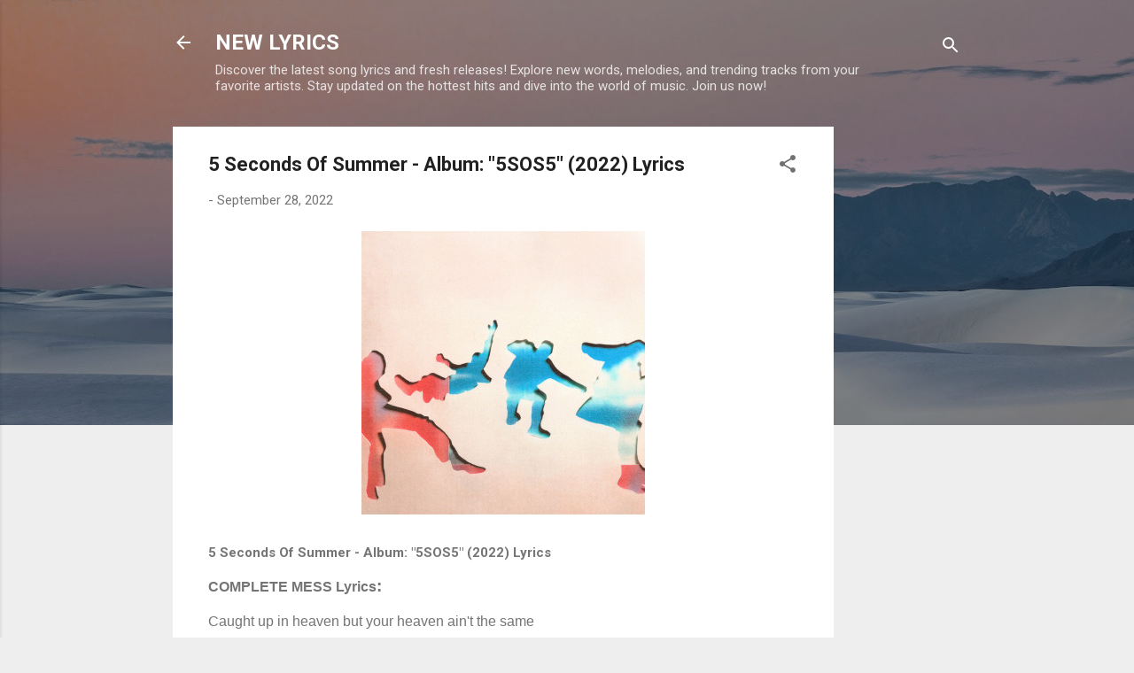

--- FILE ---
content_type: text/html; charset=UTF-8
request_url: https://www.newlyrics.org/2022/09/5-seconds-of-summer-album-5sos5-2022.html
body_size: 35271
content:
<!DOCTYPE html>
<html dir='ltr' lang='en'>
<head>
<meta content='width=device-width, initial-scale=1' name='viewport'/>
<title>5 Seconds Of Summer - Album: &quot;5SOS5&quot; (2022) Lyrics</title>
<meta content='text/html; charset=UTF-8' http-equiv='Content-Type'/>
<!-- Chrome, Firefox OS and Opera -->
<meta content='#eeeeee' name='theme-color'/>
<!-- Windows Phone -->
<meta content='#eeeeee' name='msapplication-navbutton-color'/>
<meta content='blogger' name='generator'/>
<link href='https://www.newlyrics.org/favicon.ico' rel='icon' type='image/x-icon'/>
<link href='https://www.newlyrics.org/2022/09/5-seconds-of-summer-album-5sos5-2022.html' rel='canonical'/>
<!--Can't find substitution for tag [blog.ieCssRetrofitLinks]-->
<link href='https://blogger.googleusercontent.com/img/b/R29vZ2xl/AVvXsEgDK0aFBKN9A76eTltis7F7mF1gb1N7TP0z3RfU6CVew6kJPND8NEeDEbw2SGGO8pg4eSOS-mplBhzICel7e7z4lRvvWtnlz5qLO9D4Zvvym_9aI4q3bF-bOqqBpQgWick1YD3JBkODIhZNYKLldBDgMuXwIardBFAVOkOJoRhnRqDB1Vu7zlnzdiUYEg/s1600/5sos5albumlyrics2022.jpg' rel='image_src'/>
<meta content='https://www.newlyrics.org/2022/09/5-seconds-of-summer-album-5sos5-2022.html' property='og:url'/>
<meta content='5 Seconds Of Summer - Album: &quot;5SOS5&quot; (2022) Lyrics' property='og:title'/>
<meta content='Fresh song lyrics at your fingertips. Stay up-to-date with the latest releases. Explore the magic of new words and melodies. Join us now!' property='og:description'/>
<meta content='https://blogger.googleusercontent.com/img/b/R29vZ2xl/AVvXsEgDK0aFBKN9A76eTltis7F7mF1gb1N7TP0z3RfU6CVew6kJPND8NEeDEbw2SGGO8pg4eSOS-mplBhzICel7e7z4lRvvWtnlz5qLO9D4Zvvym_9aI4q3bF-bOqqBpQgWick1YD3JBkODIhZNYKLldBDgMuXwIardBFAVOkOJoRhnRqDB1Vu7zlnzdiUYEg/w1200-h630-p-k-no-nu/5sos5albumlyrics2022.jpg' property='og:image'/>
<style type='text/css'>@font-face{font-family:'Roboto';font-style:italic;font-weight:300;font-stretch:100%;font-display:swap;src:url(//fonts.gstatic.com/s/roboto/v50/KFOKCnqEu92Fr1Mu53ZEC9_Vu3r1gIhOszmOClHrs6ljXfMMLt_QuAX-k3Yi128m0kN2.woff2)format('woff2');unicode-range:U+0460-052F,U+1C80-1C8A,U+20B4,U+2DE0-2DFF,U+A640-A69F,U+FE2E-FE2F;}@font-face{font-family:'Roboto';font-style:italic;font-weight:300;font-stretch:100%;font-display:swap;src:url(//fonts.gstatic.com/s/roboto/v50/KFOKCnqEu92Fr1Mu53ZEC9_Vu3r1gIhOszmOClHrs6ljXfMMLt_QuAz-k3Yi128m0kN2.woff2)format('woff2');unicode-range:U+0301,U+0400-045F,U+0490-0491,U+04B0-04B1,U+2116;}@font-face{font-family:'Roboto';font-style:italic;font-weight:300;font-stretch:100%;font-display:swap;src:url(//fonts.gstatic.com/s/roboto/v50/KFOKCnqEu92Fr1Mu53ZEC9_Vu3r1gIhOszmOClHrs6ljXfMMLt_QuAT-k3Yi128m0kN2.woff2)format('woff2');unicode-range:U+1F00-1FFF;}@font-face{font-family:'Roboto';font-style:italic;font-weight:300;font-stretch:100%;font-display:swap;src:url(//fonts.gstatic.com/s/roboto/v50/KFOKCnqEu92Fr1Mu53ZEC9_Vu3r1gIhOszmOClHrs6ljXfMMLt_QuAv-k3Yi128m0kN2.woff2)format('woff2');unicode-range:U+0370-0377,U+037A-037F,U+0384-038A,U+038C,U+038E-03A1,U+03A3-03FF;}@font-face{font-family:'Roboto';font-style:italic;font-weight:300;font-stretch:100%;font-display:swap;src:url(//fonts.gstatic.com/s/roboto/v50/KFOKCnqEu92Fr1Mu53ZEC9_Vu3r1gIhOszmOClHrs6ljXfMMLt_QuHT-k3Yi128m0kN2.woff2)format('woff2');unicode-range:U+0302-0303,U+0305,U+0307-0308,U+0310,U+0312,U+0315,U+031A,U+0326-0327,U+032C,U+032F-0330,U+0332-0333,U+0338,U+033A,U+0346,U+034D,U+0391-03A1,U+03A3-03A9,U+03B1-03C9,U+03D1,U+03D5-03D6,U+03F0-03F1,U+03F4-03F5,U+2016-2017,U+2034-2038,U+203C,U+2040,U+2043,U+2047,U+2050,U+2057,U+205F,U+2070-2071,U+2074-208E,U+2090-209C,U+20D0-20DC,U+20E1,U+20E5-20EF,U+2100-2112,U+2114-2115,U+2117-2121,U+2123-214F,U+2190,U+2192,U+2194-21AE,U+21B0-21E5,U+21F1-21F2,U+21F4-2211,U+2213-2214,U+2216-22FF,U+2308-230B,U+2310,U+2319,U+231C-2321,U+2336-237A,U+237C,U+2395,U+239B-23B7,U+23D0,U+23DC-23E1,U+2474-2475,U+25AF,U+25B3,U+25B7,U+25BD,U+25C1,U+25CA,U+25CC,U+25FB,U+266D-266F,U+27C0-27FF,U+2900-2AFF,U+2B0E-2B11,U+2B30-2B4C,U+2BFE,U+3030,U+FF5B,U+FF5D,U+1D400-1D7FF,U+1EE00-1EEFF;}@font-face{font-family:'Roboto';font-style:italic;font-weight:300;font-stretch:100%;font-display:swap;src:url(//fonts.gstatic.com/s/roboto/v50/KFOKCnqEu92Fr1Mu53ZEC9_Vu3r1gIhOszmOClHrs6ljXfMMLt_QuGb-k3Yi128m0kN2.woff2)format('woff2');unicode-range:U+0001-000C,U+000E-001F,U+007F-009F,U+20DD-20E0,U+20E2-20E4,U+2150-218F,U+2190,U+2192,U+2194-2199,U+21AF,U+21E6-21F0,U+21F3,U+2218-2219,U+2299,U+22C4-22C6,U+2300-243F,U+2440-244A,U+2460-24FF,U+25A0-27BF,U+2800-28FF,U+2921-2922,U+2981,U+29BF,U+29EB,U+2B00-2BFF,U+4DC0-4DFF,U+FFF9-FFFB,U+10140-1018E,U+10190-1019C,U+101A0,U+101D0-101FD,U+102E0-102FB,U+10E60-10E7E,U+1D2C0-1D2D3,U+1D2E0-1D37F,U+1F000-1F0FF,U+1F100-1F1AD,U+1F1E6-1F1FF,U+1F30D-1F30F,U+1F315,U+1F31C,U+1F31E,U+1F320-1F32C,U+1F336,U+1F378,U+1F37D,U+1F382,U+1F393-1F39F,U+1F3A7-1F3A8,U+1F3AC-1F3AF,U+1F3C2,U+1F3C4-1F3C6,U+1F3CA-1F3CE,U+1F3D4-1F3E0,U+1F3ED,U+1F3F1-1F3F3,U+1F3F5-1F3F7,U+1F408,U+1F415,U+1F41F,U+1F426,U+1F43F,U+1F441-1F442,U+1F444,U+1F446-1F449,U+1F44C-1F44E,U+1F453,U+1F46A,U+1F47D,U+1F4A3,U+1F4B0,U+1F4B3,U+1F4B9,U+1F4BB,U+1F4BF,U+1F4C8-1F4CB,U+1F4D6,U+1F4DA,U+1F4DF,U+1F4E3-1F4E6,U+1F4EA-1F4ED,U+1F4F7,U+1F4F9-1F4FB,U+1F4FD-1F4FE,U+1F503,U+1F507-1F50B,U+1F50D,U+1F512-1F513,U+1F53E-1F54A,U+1F54F-1F5FA,U+1F610,U+1F650-1F67F,U+1F687,U+1F68D,U+1F691,U+1F694,U+1F698,U+1F6AD,U+1F6B2,U+1F6B9-1F6BA,U+1F6BC,U+1F6C6-1F6CF,U+1F6D3-1F6D7,U+1F6E0-1F6EA,U+1F6F0-1F6F3,U+1F6F7-1F6FC,U+1F700-1F7FF,U+1F800-1F80B,U+1F810-1F847,U+1F850-1F859,U+1F860-1F887,U+1F890-1F8AD,U+1F8B0-1F8BB,U+1F8C0-1F8C1,U+1F900-1F90B,U+1F93B,U+1F946,U+1F984,U+1F996,U+1F9E9,U+1FA00-1FA6F,U+1FA70-1FA7C,U+1FA80-1FA89,U+1FA8F-1FAC6,U+1FACE-1FADC,U+1FADF-1FAE9,U+1FAF0-1FAF8,U+1FB00-1FBFF;}@font-face{font-family:'Roboto';font-style:italic;font-weight:300;font-stretch:100%;font-display:swap;src:url(//fonts.gstatic.com/s/roboto/v50/KFOKCnqEu92Fr1Mu53ZEC9_Vu3r1gIhOszmOClHrs6ljXfMMLt_QuAf-k3Yi128m0kN2.woff2)format('woff2');unicode-range:U+0102-0103,U+0110-0111,U+0128-0129,U+0168-0169,U+01A0-01A1,U+01AF-01B0,U+0300-0301,U+0303-0304,U+0308-0309,U+0323,U+0329,U+1EA0-1EF9,U+20AB;}@font-face{font-family:'Roboto';font-style:italic;font-weight:300;font-stretch:100%;font-display:swap;src:url(//fonts.gstatic.com/s/roboto/v50/KFOKCnqEu92Fr1Mu53ZEC9_Vu3r1gIhOszmOClHrs6ljXfMMLt_QuAb-k3Yi128m0kN2.woff2)format('woff2');unicode-range:U+0100-02BA,U+02BD-02C5,U+02C7-02CC,U+02CE-02D7,U+02DD-02FF,U+0304,U+0308,U+0329,U+1D00-1DBF,U+1E00-1E9F,U+1EF2-1EFF,U+2020,U+20A0-20AB,U+20AD-20C0,U+2113,U+2C60-2C7F,U+A720-A7FF;}@font-face{font-family:'Roboto';font-style:italic;font-weight:300;font-stretch:100%;font-display:swap;src:url(//fonts.gstatic.com/s/roboto/v50/KFOKCnqEu92Fr1Mu53ZEC9_Vu3r1gIhOszmOClHrs6ljXfMMLt_QuAj-k3Yi128m0g.woff2)format('woff2');unicode-range:U+0000-00FF,U+0131,U+0152-0153,U+02BB-02BC,U+02C6,U+02DA,U+02DC,U+0304,U+0308,U+0329,U+2000-206F,U+20AC,U+2122,U+2191,U+2193,U+2212,U+2215,U+FEFF,U+FFFD;}@font-face{font-family:'Roboto';font-style:normal;font-weight:400;font-stretch:100%;font-display:swap;src:url(//fonts.gstatic.com/s/roboto/v50/KFO7CnqEu92Fr1ME7kSn66aGLdTylUAMa3GUBHMdazTgWw.woff2)format('woff2');unicode-range:U+0460-052F,U+1C80-1C8A,U+20B4,U+2DE0-2DFF,U+A640-A69F,U+FE2E-FE2F;}@font-face{font-family:'Roboto';font-style:normal;font-weight:400;font-stretch:100%;font-display:swap;src:url(//fonts.gstatic.com/s/roboto/v50/KFO7CnqEu92Fr1ME7kSn66aGLdTylUAMa3iUBHMdazTgWw.woff2)format('woff2');unicode-range:U+0301,U+0400-045F,U+0490-0491,U+04B0-04B1,U+2116;}@font-face{font-family:'Roboto';font-style:normal;font-weight:400;font-stretch:100%;font-display:swap;src:url(//fonts.gstatic.com/s/roboto/v50/KFO7CnqEu92Fr1ME7kSn66aGLdTylUAMa3CUBHMdazTgWw.woff2)format('woff2');unicode-range:U+1F00-1FFF;}@font-face{font-family:'Roboto';font-style:normal;font-weight:400;font-stretch:100%;font-display:swap;src:url(//fonts.gstatic.com/s/roboto/v50/KFO7CnqEu92Fr1ME7kSn66aGLdTylUAMa3-UBHMdazTgWw.woff2)format('woff2');unicode-range:U+0370-0377,U+037A-037F,U+0384-038A,U+038C,U+038E-03A1,U+03A3-03FF;}@font-face{font-family:'Roboto';font-style:normal;font-weight:400;font-stretch:100%;font-display:swap;src:url(//fonts.gstatic.com/s/roboto/v50/KFO7CnqEu92Fr1ME7kSn66aGLdTylUAMawCUBHMdazTgWw.woff2)format('woff2');unicode-range:U+0302-0303,U+0305,U+0307-0308,U+0310,U+0312,U+0315,U+031A,U+0326-0327,U+032C,U+032F-0330,U+0332-0333,U+0338,U+033A,U+0346,U+034D,U+0391-03A1,U+03A3-03A9,U+03B1-03C9,U+03D1,U+03D5-03D6,U+03F0-03F1,U+03F4-03F5,U+2016-2017,U+2034-2038,U+203C,U+2040,U+2043,U+2047,U+2050,U+2057,U+205F,U+2070-2071,U+2074-208E,U+2090-209C,U+20D0-20DC,U+20E1,U+20E5-20EF,U+2100-2112,U+2114-2115,U+2117-2121,U+2123-214F,U+2190,U+2192,U+2194-21AE,U+21B0-21E5,U+21F1-21F2,U+21F4-2211,U+2213-2214,U+2216-22FF,U+2308-230B,U+2310,U+2319,U+231C-2321,U+2336-237A,U+237C,U+2395,U+239B-23B7,U+23D0,U+23DC-23E1,U+2474-2475,U+25AF,U+25B3,U+25B7,U+25BD,U+25C1,U+25CA,U+25CC,U+25FB,U+266D-266F,U+27C0-27FF,U+2900-2AFF,U+2B0E-2B11,U+2B30-2B4C,U+2BFE,U+3030,U+FF5B,U+FF5D,U+1D400-1D7FF,U+1EE00-1EEFF;}@font-face{font-family:'Roboto';font-style:normal;font-weight:400;font-stretch:100%;font-display:swap;src:url(//fonts.gstatic.com/s/roboto/v50/KFO7CnqEu92Fr1ME7kSn66aGLdTylUAMaxKUBHMdazTgWw.woff2)format('woff2');unicode-range:U+0001-000C,U+000E-001F,U+007F-009F,U+20DD-20E0,U+20E2-20E4,U+2150-218F,U+2190,U+2192,U+2194-2199,U+21AF,U+21E6-21F0,U+21F3,U+2218-2219,U+2299,U+22C4-22C6,U+2300-243F,U+2440-244A,U+2460-24FF,U+25A0-27BF,U+2800-28FF,U+2921-2922,U+2981,U+29BF,U+29EB,U+2B00-2BFF,U+4DC0-4DFF,U+FFF9-FFFB,U+10140-1018E,U+10190-1019C,U+101A0,U+101D0-101FD,U+102E0-102FB,U+10E60-10E7E,U+1D2C0-1D2D3,U+1D2E0-1D37F,U+1F000-1F0FF,U+1F100-1F1AD,U+1F1E6-1F1FF,U+1F30D-1F30F,U+1F315,U+1F31C,U+1F31E,U+1F320-1F32C,U+1F336,U+1F378,U+1F37D,U+1F382,U+1F393-1F39F,U+1F3A7-1F3A8,U+1F3AC-1F3AF,U+1F3C2,U+1F3C4-1F3C6,U+1F3CA-1F3CE,U+1F3D4-1F3E0,U+1F3ED,U+1F3F1-1F3F3,U+1F3F5-1F3F7,U+1F408,U+1F415,U+1F41F,U+1F426,U+1F43F,U+1F441-1F442,U+1F444,U+1F446-1F449,U+1F44C-1F44E,U+1F453,U+1F46A,U+1F47D,U+1F4A3,U+1F4B0,U+1F4B3,U+1F4B9,U+1F4BB,U+1F4BF,U+1F4C8-1F4CB,U+1F4D6,U+1F4DA,U+1F4DF,U+1F4E3-1F4E6,U+1F4EA-1F4ED,U+1F4F7,U+1F4F9-1F4FB,U+1F4FD-1F4FE,U+1F503,U+1F507-1F50B,U+1F50D,U+1F512-1F513,U+1F53E-1F54A,U+1F54F-1F5FA,U+1F610,U+1F650-1F67F,U+1F687,U+1F68D,U+1F691,U+1F694,U+1F698,U+1F6AD,U+1F6B2,U+1F6B9-1F6BA,U+1F6BC,U+1F6C6-1F6CF,U+1F6D3-1F6D7,U+1F6E0-1F6EA,U+1F6F0-1F6F3,U+1F6F7-1F6FC,U+1F700-1F7FF,U+1F800-1F80B,U+1F810-1F847,U+1F850-1F859,U+1F860-1F887,U+1F890-1F8AD,U+1F8B0-1F8BB,U+1F8C0-1F8C1,U+1F900-1F90B,U+1F93B,U+1F946,U+1F984,U+1F996,U+1F9E9,U+1FA00-1FA6F,U+1FA70-1FA7C,U+1FA80-1FA89,U+1FA8F-1FAC6,U+1FACE-1FADC,U+1FADF-1FAE9,U+1FAF0-1FAF8,U+1FB00-1FBFF;}@font-face{font-family:'Roboto';font-style:normal;font-weight:400;font-stretch:100%;font-display:swap;src:url(//fonts.gstatic.com/s/roboto/v50/KFO7CnqEu92Fr1ME7kSn66aGLdTylUAMa3OUBHMdazTgWw.woff2)format('woff2');unicode-range:U+0102-0103,U+0110-0111,U+0128-0129,U+0168-0169,U+01A0-01A1,U+01AF-01B0,U+0300-0301,U+0303-0304,U+0308-0309,U+0323,U+0329,U+1EA0-1EF9,U+20AB;}@font-face{font-family:'Roboto';font-style:normal;font-weight:400;font-stretch:100%;font-display:swap;src:url(//fonts.gstatic.com/s/roboto/v50/KFO7CnqEu92Fr1ME7kSn66aGLdTylUAMa3KUBHMdazTgWw.woff2)format('woff2');unicode-range:U+0100-02BA,U+02BD-02C5,U+02C7-02CC,U+02CE-02D7,U+02DD-02FF,U+0304,U+0308,U+0329,U+1D00-1DBF,U+1E00-1E9F,U+1EF2-1EFF,U+2020,U+20A0-20AB,U+20AD-20C0,U+2113,U+2C60-2C7F,U+A720-A7FF;}@font-face{font-family:'Roboto';font-style:normal;font-weight:400;font-stretch:100%;font-display:swap;src:url(//fonts.gstatic.com/s/roboto/v50/KFO7CnqEu92Fr1ME7kSn66aGLdTylUAMa3yUBHMdazQ.woff2)format('woff2');unicode-range:U+0000-00FF,U+0131,U+0152-0153,U+02BB-02BC,U+02C6,U+02DA,U+02DC,U+0304,U+0308,U+0329,U+2000-206F,U+20AC,U+2122,U+2191,U+2193,U+2212,U+2215,U+FEFF,U+FFFD;}@font-face{font-family:'Roboto';font-style:normal;font-weight:700;font-stretch:100%;font-display:swap;src:url(//fonts.gstatic.com/s/roboto/v50/KFO7CnqEu92Fr1ME7kSn66aGLdTylUAMa3GUBHMdazTgWw.woff2)format('woff2');unicode-range:U+0460-052F,U+1C80-1C8A,U+20B4,U+2DE0-2DFF,U+A640-A69F,U+FE2E-FE2F;}@font-face{font-family:'Roboto';font-style:normal;font-weight:700;font-stretch:100%;font-display:swap;src:url(//fonts.gstatic.com/s/roboto/v50/KFO7CnqEu92Fr1ME7kSn66aGLdTylUAMa3iUBHMdazTgWw.woff2)format('woff2');unicode-range:U+0301,U+0400-045F,U+0490-0491,U+04B0-04B1,U+2116;}@font-face{font-family:'Roboto';font-style:normal;font-weight:700;font-stretch:100%;font-display:swap;src:url(//fonts.gstatic.com/s/roboto/v50/KFO7CnqEu92Fr1ME7kSn66aGLdTylUAMa3CUBHMdazTgWw.woff2)format('woff2');unicode-range:U+1F00-1FFF;}@font-face{font-family:'Roboto';font-style:normal;font-weight:700;font-stretch:100%;font-display:swap;src:url(//fonts.gstatic.com/s/roboto/v50/KFO7CnqEu92Fr1ME7kSn66aGLdTylUAMa3-UBHMdazTgWw.woff2)format('woff2');unicode-range:U+0370-0377,U+037A-037F,U+0384-038A,U+038C,U+038E-03A1,U+03A3-03FF;}@font-face{font-family:'Roboto';font-style:normal;font-weight:700;font-stretch:100%;font-display:swap;src:url(//fonts.gstatic.com/s/roboto/v50/KFO7CnqEu92Fr1ME7kSn66aGLdTylUAMawCUBHMdazTgWw.woff2)format('woff2');unicode-range:U+0302-0303,U+0305,U+0307-0308,U+0310,U+0312,U+0315,U+031A,U+0326-0327,U+032C,U+032F-0330,U+0332-0333,U+0338,U+033A,U+0346,U+034D,U+0391-03A1,U+03A3-03A9,U+03B1-03C9,U+03D1,U+03D5-03D6,U+03F0-03F1,U+03F4-03F5,U+2016-2017,U+2034-2038,U+203C,U+2040,U+2043,U+2047,U+2050,U+2057,U+205F,U+2070-2071,U+2074-208E,U+2090-209C,U+20D0-20DC,U+20E1,U+20E5-20EF,U+2100-2112,U+2114-2115,U+2117-2121,U+2123-214F,U+2190,U+2192,U+2194-21AE,U+21B0-21E5,U+21F1-21F2,U+21F4-2211,U+2213-2214,U+2216-22FF,U+2308-230B,U+2310,U+2319,U+231C-2321,U+2336-237A,U+237C,U+2395,U+239B-23B7,U+23D0,U+23DC-23E1,U+2474-2475,U+25AF,U+25B3,U+25B7,U+25BD,U+25C1,U+25CA,U+25CC,U+25FB,U+266D-266F,U+27C0-27FF,U+2900-2AFF,U+2B0E-2B11,U+2B30-2B4C,U+2BFE,U+3030,U+FF5B,U+FF5D,U+1D400-1D7FF,U+1EE00-1EEFF;}@font-face{font-family:'Roboto';font-style:normal;font-weight:700;font-stretch:100%;font-display:swap;src:url(//fonts.gstatic.com/s/roboto/v50/KFO7CnqEu92Fr1ME7kSn66aGLdTylUAMaxKUBHMdazTgWw.woff2)format('woff2');unicode-range:U+0001-000C,U+000E-001F,U+007F-009F,U+20DD-20E0,U+20E2-20E4,U+2150-218F,U+2190,U+2192,U+2194-2199,U+21AF,U+21E6-21F0,U+21F3,U+2218-2219,U+2299,U+22C4-22C6,U+2300-243F,U+2440-244A,U+2460-24FF,U+25A0-27BF,U+2800-28FF,U+2921-2922,U+2981,U+29BF,U+29EB,U+2B00-2BFF,U+4DC0-4DFF,U+FFF9-FFFB,U+10140-1018E,U+10190-1019C,U+101A0,U+101D0-101FD,U+102E0-102FB,U+10E60-10E7E,U+1D2C0-1D2D3,U+1D2E0-1D37F,U+1F000-1F0FF,U+1F100-1F1AD,U+1F1E6-1F1FF,U+1F30D-1F30F,U+1F315,U+1F31C,U+1F31E,U+1F320-1F32C,U+1F336,U+1F378,U+1F37D,U+1F382,U+1F393-1F39F,U+1F3A7-1F3A8,U+1F3AC-1F3AF,U+1F3C2,U+1F3C4-1F3C6,U+1F3CA-1F3CE,U+1F3D4-1F3E0,U+1F3ED,U+1F3F1-1F3F3,U+1F3F5-1F3F7,U+1F408,U+1F415,U+1F41F,U+1F426,U+1F43F,U+1F441-1F442,U+1F444,U+1F446-1F449,U+1F44C-1F44E,U+1F453,U+1F46A,U+1F47D,U+1F4A3,U+1F4B0,U+1F4B3,U+1F4B9,U+1F4BB,U+1F4BF,U+1F4C8-1F4CB,U+1F4D6,U+1F4DA,U+1F4DF,U+1F4E3-1F4E6,U+1F4EA-1F4ED,U+1F4F7,U+1F4F9-1F4FB,U+1F4FD-1F4FE,U+1F503,U+1F507-1F50B,U+1F50D,U+1F512-1F513,U+1F53E-1F54A,U+1F54F-1F5FA,U+1F610,U+1F650-1F67F,U+1F687,U+1F68D,U+1F691,U+1F694,U+1F698,U+1F6AD,U+1F6B2,U+1F6B9-1F6BA,U+1F6BC,U+1F6C6-1F6CF,U+1F6D3-1F6D7,U+1F6E0-1F6EA,U+1F6F0-1F6F3,U+1F6F7-1F6FC,U+1F700-1F7FF,U+1F800-1F80B,U+1F810-1F847,U+1F850-1F859,U+1F860-1F887,U+1F890-1F8AD,U+1F8B0-1F8BB,U+1F8C0-1F8C1,U+1F900-1F90B,U+1F93B,U+1F946,U+1F984,U+1F996,U+1F9E9,U+1FA00-1FA6F,U+1FA70-1FA7C,U+1FA80-1FA89,U+1FA8F-1FAC6,U+1FACE-1FADC,U+1FADF-1FAE9,U+1FAF0-1FAF8,U+1FB00-1FBFF;}@font-face{font-family:'Roboto';font-style:normal;font-weight:700;font-stretch:100%;font-display:swap;src:url(//fonts.gstatic.com/s/roboto/v50/KFO7CnqEu92Fr1ME7kSn66aGLdTylUAMa3OUBHMdazTgWw.woff2)format('woff2');unicode-range:U+0102-0103,U+0110-0111,U+0128-0129,U+0168-0169,U+01A0-01A1,U+01AF-01B0,U+0300-0301,U+0303-0304,U+0308-0309,U+0323,U+0329,U+1EA0-1EF9,U+20AB;}@font-face{font-family:'Roboto';font-style:normal;font-weight:700;font-stretch:100%;font-display:swap;src:url(//fonts.gstatic.com/s/roboto/v50/KFO7CnqEu92Fr1ME7kSn66aGLdTylUAMa3KUBHMdazTgWw.woff2)format('woff2');unicode-range:U+0100-02BA,U+02BD-02C5,U+02C7-02CC,U+02CE-02D7,U+02DD-02FF,U+0304,U+0308,U+0329,U+1D00-1DBF,U+1E00-1E9F,U+1EF2-1EFF,U+2020,U+20A0-20AB,U+20AD-20C0,U+2113,U+2C60-2C7F,U+A720-A7FF;}@font-face{font-family:'Roboto';font-style:normal;font-weight:700;font-stretch:100%;font-display:swap;src:url(//fonts.gstatic.com/s/roboto/v50/KFO7CnqEu92Fr1ME7kSn66aGLdTylUAMa3yUBHMdazQ.woff2)format('woff2');unicode-range:U+0000-00FF,U+0131,U+0152-0153,U+02BB-02BC,U+02C6,U+02DA,U+02DC,U+0304,U+0308,U+0329,U+2000-206F,U+20AC,U+2122,U+2191,U+2193,U+2212,U+2215,U+FEFF,U+FFFD;}</style>
<style id='page-skin-1' type='text/css'><!--
/*! normalize.css v3.0.1 | MIT License | git.io/normalize */html{font-family:sans-serif;-ms-text-size-adjust:100%;-webkit-text-size-adjust:100%}body{margin:0}article,aside,details,figcaption,figure,footer,header,hgroup,main,nav,section,summary{display:block}audio,canvas,progress,video{display:inline-block;vertical-align:baseline}audio:not([controls]){display:none;height:0}[hidden],template{display:none}a{background:transparent}a:active,a:hover{outline:0}abbr[title]{border-bottom:1px dotted}b,strong{font-weight:bold}dfn{font-style:italic}h1{font-size:2em;margin:.67em 0}mark{background:#ff0;color:#000}small{font-size:80%}sub,sup{font-size:75%;line-height:0;position:relative;vertical-align:baseline}sup{top:-0.5em}sub{bottom:-0.25em}img{border:0}svg:not(:root){overflow:hidden}figure{margin:1em 40px}hr{-moz-box-sizing:content-box;box-sizing:content-box;height:0}pre{overflow:auto}code,kbd,pre,samp{font-family:monospace,monospace;font-size:1em}button,input,optgroup,select,textarea{color:inherit;font:inherit;margin:0}button{overflow:visible}button,select{text-transform:none}button,html input[type="button"],input[type="reset"],input[type="submit"]{-webkit-appearance:button;cursor:pointer}button[disabled],html input[disabled]{cursor:default}button::-moz-focus-inner,input::-moz-focus-inner{border:0;padding:0}input{line-height:normal}input[type="checkbox"],input[type="radio"]{box-sizing:border-box;padding:0}input[type="number"]::-webkit-inner-spin-button,input[type="number"]::-webkit-outer-spin-button{height:auto}input[type="search"]{-webkit-appearance:textfield;-moz-box-sizing:content-box;-webkit-box-sizing:content-box;box-sizing:content-box}input[type="search"]::-webkit-search-cancel-button,input[type="search"]::-webkit-search-decoration{-webkit-appearance:none}fieldset{border:1px solid #c0c0c0;margin:0 2px;padding:.35em .625em .75em}legend{border:0;padding:0}textarea{overflow:auto}optgroup{font-weight:bold}table{border-collapse:collapse;border-spacing:0}td,th{padding:0}
/*!************************************************
* Blogger Template Style
* Name: Contempo
**************************************************/
body{
overflow-wrap:break-word;
word-break:break-word;
word-wrap:break-word
}
.hidden{
display:none
}
.invisible{
visibility:hidden
}
.container::after,.float-container::after{
clear:both;
content:"";
display:table
}
.clearboth{
clear:both
}
#comments .comment .comment-actions,.subscribe-popup .FollowByEmail .follow-by-email-submit,.widget.Profile .profile-link,.widget.Profile .profile-link.visit-profile{
background:0 0;
border:0;
box-shadow:none;
color:#2196f3;
cursor:pointer;
font-size:14px;
font-weight:700;
outline:0;
text-decoration:none;
text-transform:uppercase;
width:auto
}
.dim-overlay{
background-color:rgba(0,0,0,.54);
height:100vh;
left:0;
position:fixed;
top:0;
width:100%
}
#sharing-dim-overlay{
background-color:transparent
}
input::-ms-clear{
display:none
}
.blogger-logo,.svg-icon-24.blogger-logo{
fill:#ff9800;
opacity:1
}
.loading-spinner-large{
-webkit-animation:mspin-rotate 1.568s infinite linear;
animation:mspin-rotate 1.568s infinite linear;
height:48px;
overflow:hidden;
position:absolute;
width:48px;
z-index:200
}
.loading-spinner-large>div{
-webkit-animation:mspin-revrot 5332ms infinite steps(4);
animation:mspin-revrot 5332ms infinite steps(4)
}
.loading-spinner-large>div>div{
-webkit-animation:mspin-singlecolor-large-film 1333ms infinite steps(81);
animation:mspin-singlecolor-large-film 1333ms infinite steps(81);
background-size:100%;
height:48px;
width:3888px
}
.mspin-black-large>div>div,.mspin-grey_54-large>div>div{
background-image:url(https://www.blogblog.com/indie/mspin_black_large.svg)
}
.mspin-white-large>div>div{
background-image:url(https://www.blogblog.com/indie/mspin_white_large.svg)
}
.mspin-grey_54-large{
opacity:.54
}
@-webkit-keyframes mspin-singlecolor-large-film{
from{
-webkit-transform:translateX(0);
transform:translateX(0)
}
to{
-webkit-transform:translateX(-3888px);
transform:translateX(-3888px)
}
}
@keyframes mspin-singlecolor-large-film{
from{
-webkit-transform:translateX(0);
transform:translateX(0)
}
to{
-webkit-transform:translateX(-3888px);
transform:translateX(-3888px)
}
}
@-webkit-keyframes mspin-rotate{
from{
-webkit-transform:rotate(0);
transform:rotate(0)
}
to{
-webkit-transform:rotate(360deg);
transform:rotate(360deg)
}
}
@keyframes mspin-rotate{
from{
-webkit-transform:rotate(0);
transform:rotate(0)
}
to{
-webkit-transform:rotate(360deg);
transform:rotate(360deg)
}
}
@-webkit-keyframes mspin-revrot{
from{
-webkit-transform:rotate(0);
transform:rotate(0)
}
to{
-webkit-transform:rotate(-360deg);
transform:rotate(-360deg)
}
}
@keyframes mspin-revrot{
from{
-webkit-transform:rotate(0);
transform:rotate(0)
}
to{
-webkit-transform:rotate(-360deg);
transform:rotate(-360deg)
}
}
.skip-navigation{
background-color:#fff;
box-sizing:border-box;
color:#000;
display:block;
height:0;
left:0;
line-height:50px;
overflow:hidden;
padding-top:0;
position:fixed;
text-align:center;
top:0;
-webkit-transition:box-shadow .3s,height .3s,padding-top .3s;
transition:box-shadow .3s,height .3s,padding-top .3s;
width:100%;
z-index:900
}
.skip-navigation:focus{
box-shadow:0 4px 5px 0 rgba(0,0,0,.14),0 1px 10px 0 rgba(0,0,0,.12),0 2px 4px -1px rgba(0,0,0,.2);
height:50px
}
#main{
outline:0
}
.main-heading{
position:absolute;
clip:rect(1px,1px,1px,1px);
padding:0;
border:0;
height:1px;
width:1px;
overflow:hidden
}
.Attribution{
margin-top:1em;
text-align:center
}
.Attribution .blogger img,.Attribution .blogger svg{
vertical-align:bottom
}
.Attribution .blogger img{
margin-right:.5em
}
.Attribution div{
line-height:24px;
margin-top:.5em
}
.Attribution .copyright,.Attribution .image-attribution{
font-size:.7em;
margin-top:1.5em
}
.BLOG_mobile_video_class{
display:none
}
.bg-photo{
background-attachment:scroll!important
}
body .CSS_LIGHTBOX{
z-index:900
}
.extendable .show-less,.extendable .show-more{
border-color:#2196f3;
color:#2196f3;
margin-top:8px
}
.extendable .show-less.hidden,.extendable .show-more.hidden{
display:none
}
.inline-ad{
display:none;
max-width:100%;
overflow:hidden
}
.adsbygoogle{
display:block
}
#cookieChoiceInfo{
bottom:0;
top:auto
}
iframe.b-hbp-video{
border:0
}
.post-body img{
max-width:100%
}
.post-body iframe{
max-width:100%
}
.post-body a[imageanchor="1"]{
display:inline-block
}
.byline{
margin-right:1em
}
.byline:last-child{
margin-right:0
}
.link-copied-dialog{
max-width:520px;
outline:0
}
.link-copied-dialog .modal-dialog-buttons{
margin-top:8px
}
.link-copied-dialog .goog-buttonset-default{
background:0 0;
border:0
}
.link-copied-dialog .goog-buttonset-default:focus{
outline:0
}
.paging-control-container{
margin-bottom:16px
}
.paging-control-container .paging-control{
display:inline-block
}
.paging-control-container .comment-range-text::after,.paging-control-container .paging-control{
color:#2196f3
}
.paging-control-container .comment-range-text,.paging-control-container .paging-control{
margin-right:8px
}
.paging-control-container .comment-range-text::after,.paging-control-container .paging-control::after{
content:"\b7";
cursor:default;
padding-left:8px;
pointer-events:none
}
.paging-control-container .comment-range-text:last-child::after,.paging-control-container .paging-control:last-child::after{
content:none
}
.byline.reactions iframe{
height:20px
}
.b-notification{
color:#000;
background-color:#fff;
border-bottom:solid 1px #000;
box-sizing:border-box;
padding:16px 32px;
text-align:center
}
.b-notification.visible{
-webkit-transition:margin-top .3s cubic-bezier(.4,0,.2,1);
transition:margin-top .3s cubic-bezier(.4,0,.2,1)
}
.b-notification.invisible{
position:absolute
}
.b-notification-close{
position:absolute;
right:8px;
top:8px
}
.no-posts-message{
line-height:40px;
text-align:center
}
@media screen and (max-width:800px){
body.item-view .post-body a[imageanchor="1"][style*="float: left;"],body.item-view .post-body a[imageanchor="1"][style*="float: right;"]{
float:none!important;
clear:none!important
}
body.item-view .post-body a[imageanchor="1"] img{
display:block;
height:auto;
margin:0 auto
}
body.item-view .post-body>.separator:first-child>a[imageanchor="1"]:first-child{
margin-top:20px
}
.post-body a[imageanchor]{
display:block
}
body.item-view .post-body a[imageanchor="1"]{
margin-left:0!important;
margin-right:0!important
}
body.item-view .post-body a[imageanchor="1"]+a[imageanchor="1"]{
margin-top:16px
}
}
.item-control{
display:none
}
#comments{
border-top:1px dashed rgba(0,0,0,.54);
margin-top:20px;
padding:20px
}
#comments .comment-thread ol{
margin:0;
padding-left:0;
padding-left:0
}
#comments .comment .comment-replybox-single,#comments .comment-thread .comment-replies{
margin-left:60px
}
#comments .comment-thread .thread-count{
display:none
}
#comments .comment{
list-style-type:none;
padding:0 0 30px;
position:relative
}
#comments .comment .comment{
padding-bottom:8px
}
.comment .avatar-image-container{
position:absolute
}
.comment .avatar-image-container img{
border-radius:50%
}
.avatar-image-container svg,.comment .avatar-image-container .avatar-icon{
border-radius:50%;
border:solid 1px #707070;
box-sizing:border-box;
fill:#707070;
height:35px;
margin:0;
padding:7px;
width:35px
}
.comment .comment-block{
margin-top:10px;
margin-left:60px;
padding-bottom:0
}
#comments .comment-author-header-wrapper{
margin-left:40px
}
#comments .comment .thread-expanded .comment-block{
padding-bottom:20px
}
#comments .comment .comment-header .user,#comments .comment .comment-header .user a{
color:#212121;
font-style:normal;
font-weight:700
}
#comments .comment .comment-actions{
bottom:0;
margin-bottom:15px;
position:absolute
}
#comments .comment .comment-actions>*{
margin-right:8px
}
#comments .comment .comment-header .datetime{
bottom:0;
color:rgba(33,33,33,.54);
display:inline-block;
font-size:13px;
font-style:italic;
margin-left:8px
}
#comments .comment .comment-footer .comment-timestamp a,#comments .comment .comment-header .datetime a{
color:rgba(33,33,33,.54)
}
#comments .comment .comment-content,.comment .comment-body{
margin-top:12px;
word-break:break-word
}
.comment-body{
margin-bottom:12px
}
#comments.embed[data-num-comments="0"]{
border:0;
margin-top:0;
padding-top:0
}
#comments.embed[data-num-comments="0"] #comment-post-message,#comments.embed[data-num-comments="0"] div.comment-form>p,#comments.embed[data-num-comments="0"] p.comment-footer{
display:none
}
#comment-editor-src{
display:none
}
.comments .comments-content .loadmore.loaded{
max-height:0;
opacity:0;
overflow:hidden
}
.extendable .remaining-items{
height:0;
overflow:hidden;
-webkit-transition:height .3s cubic-bezier(.4,0,.2,1);
transition:height .3s cubic-bezier(.4,0,.2,1)
}
.extendable .remaining-items.expanded{
height:auto
}
.svg-icon-24,.svg-icon-24-button{
cursor:pointer;
height:24px;
width:24px;
min-width:24px
}
.touch-icon{
margin:-12px;
padding:12px
}
.touch-icon:active,.touch-icon:focus{
background-color:rgba(153,153,153,.4);
border-radius:50%
}
svg:not(:root).touch-icon{
overflow:visible
}
html[dir=rtl] .rtl-reversible-icon{
-webkit-transform:scaleX(-1);
-ms-transform:scaleX(-1);
transform:scaleX(-1)
}
.svg-icon-24-button,.touch-icon-button{
background:0 0;
border:0;
margin:0;
outline:0;
padding:0
}
.touch-icon-button .touch-icon:active,.touch-icon-button .touch-icon:focus{
background-color:transparent
}
.touch-icon-button:active .touch-icon,.touch-icon-button:focus .touch-icon{
background-color:rgba(153,153,153,.4);
border-radius:50%
}
.Profile .default-avatar-wrapper .avatar-icon{
border-radius:50%;
border:solid 1px #707070;
box-sizing:border-box;
fill:#707070;
margin:0
}
.Profile .individual .default-avatar-wrapper .avatar-icon{
padding:25px
}
.Profile .individual .avatar-icon,.Profile .individual .profile-img{
height:120px;
width:120px
}
.Profile .team .default-avatar-wrapper .avatar-icon{
padding:8px
}
.Profile .team .avatar-icon,.Profile .team .default-avatar-wrapper,.Profile .team .profile-img{
height:40px;
width:40px
}
.snippet-container{
margin:0;
position:relative;
overflow:hidden
}
.snippet-fade{
bottom:0;
box-sizing:border-box;
position:absolute;
width:96px
}
.snippet-fade{
right:0
}
.snippet-fade:after{
content:"\2026"
}
.snippet-fade:after{
float:right
}
.post-bottom{
-webkit-box-align:center;
-webkit-align-items:center;
-ms-flex-align:center;
align-items:center;
display:-webkit-box;
display:-webkit-flex;
display:-ms-flexbox;
display:flex;
-webkit-flex-wrap:wrap;
-ms-flex-wrap:wrap;
flex-wrap:wrap
}
.post-footer{
-webkit-box-flex:1;
-webkit-flex:1 1 auto;
-ms-flex:1 1 auto;
flex:1 1 auto;
-webkit-flex-wrap:wrap;
-ms-flex-wrap:wrap;
flex-wrap:wrap;
-webkit-box-ordinal-group:2;
-webkit-order:1;
-ms-flex-order:1;
order:1
}
.post-footer>*{
-webkit-box-flex:0;
-webkit-flex:0 1 auto;
-ms-flex:0 1 auto;
flex:0 1 auto
}
.post-footer .byline:last-child{
margin-right:1em
}
.jump-link{
-webkit-box-flex:0;
-webkit-flex:0 0 auto;
-ms-flex:0 0 auto;
flex:0 0 auto;
-webkit-box-ordinal-group:3;
-webkit-order:2;
-ms-flex-order:2;
order:2
}
.centered-top-container.sticky{
left:0;
position:fixed;
right:0;
top:0;
width:auto;
z-index:50;
-webkit-transition-property:opacity,-webkit-transform;
transition-property:opacity,-webkit-transform;
transition-property:transform,opacity;
transition-property:transform,opacity,-webkit-transform;
-webkit-transition-duration:.2s;
transition-duration:.2s;
-webkit-transition-timing-function:cubic-bezier(.4,0,.2,1);
transition-timing-function:cubic-bezier(.4,0,.2,1)
}
.centered-top-placeholder{
display:none
}
.collapsed-header .centered-top-placeholder{
display:block
}
.centered-top-container .Header .replaced h1,.centered-top-placeholder .Header .replaced h1{
display:none
}
.centered-top-container.sticky .Header .replaced h1{
display:block
}
.centered-top-container.sticky .Header .header-widget{
background:0 0
}
.centered-top-container.sticky .Header .header-image-wrapper{
display:none
}
.centered-top-container img,.centered-top-placeholder img{
max-width:100%
}
.collapsible{
-webkit-transition:height .3s cubic-bezier(.4,0,.2,1);
transition:height .3s cubic-bezier(.4,0,.2,1)
}
.collapsible,.collapsible>summary{
display:block;
overflow:hidden
}
.collapsible>:not(summary){
display:none
}
.collapsible[open]>:not(summary){
display:block
}
.collapsible:focus,.collapsible>summary:focus{
outline:0
}
.collapsible>summary{
cursor:pointer;
display:block;
padding:0
}
.collapsible:focus>summary,.collapsible>summary:focus{
background-color:transparent
}
.collapsible>summary::-webkit-details-marker{
display:none
}
.collapsible-title{
-webkit-box-align:center;
-webkit-align-items:center;
-ms-flex-align:center;
align-items:center;
display:-webkit-box;
display:-webkit-flex;
display:-ms-flexbox;
display:flex
}
.collapsible-title .title{
-webkit-box-flex:1;
-webkit-flex:1 1 auto;
-ms-flex:1 1 auto;
flex:1 1 auto;
-webkit-box-ordinal-group:1;
-webkit-order:0;
-ms-flex-order:0;
order:0;
overflow:hidden;
text-overflow:ellipsis;
white-space:nowrap
}
.collapsible-title .chevron-down,.collapsible[open] .collapsible-title .chevron-up{
display:block
}
.collapsible-title .chevron-up,.collapsible[open] .collapsible-title .chevron-down{
display:none
}
.flat-button{
cursor:pointer;
display:inline-block;
font-weight:700;
text-transform:uppercase;
border-radius:2px;
padding:8px;
margin:-8px
}
.flat-icon-button{
background:0 0;
border:0;
margin:0;
outline:0;
padding:0;
margin:-12px;
padding:12px;
cursor:pointer;
box-sizing:content-box;
display:inline-block;
line-height:0
}
.flat-icon-button,.flat-icon-button .splash-wrapper{
border-radius:50%
}
.flat-icon-button .splash.animate{
-webkit-animation-duration:.3s;
animation-duration:.3s
}
.overflowable-container{
max-height:46px;
overflow:hidden;
position:relative
}
.overflow-button{
cursor:pointer
}
#overflowable-dim-overlay{
background:0 0
}
.overflow-popup{
box-shadow:0 2px 2px 0 rgba(0,0,0,.14),0 3px 1px -2px rgba(0,0,0,.2),0 1px 5px 0 rgba(0,0,0,.12);
background-color:#ffffff;
left:0;
max-width:calc(100% - 32px);
position:absolute;
top:0;
visibility:hidden;
z-index:101
}
.overflow-popup ul{
list-style:none
}
.overflow-popup .tabs li,.overflow-popup li{
display:block;
height:auto
}
.overflow-popup .tabs li{
padding-left:0;
padding-right:0
}
.overflow-button.hidden,.overflow-popup .tabs li.hidden,.overflow-popup li.hidden{
display:none
}
.pill-button{
background:0 0;
border:1px solid;
border-radius:12px;
cursor:pointer;
display:inline-block;
padding:4px 16px;
text-transform:uppercase
}
.ripple{
position:relative
}
.ripple>*{
z-index:1
}
.splash-wrapper{
bottom:0;
left:0;
overflow:hidden;
pointer-events:none;
position:absolute;
right:0;
top:0;
z-index:0
}
.splash{
background:#ccc;
border-radius:100%;
display:block;
opacity:.6;
position:absolute;
-webkit-transform:scale(0);
-ms-transform:scale(0);
transform:scale(0)
}
.splash.animate{
-webkit-animation:ripple-effect .4s linear;
animation:ripple-effect .4s linear
}
@-webkit-keyframes ripple-effect{
100%{
opacity:0;
-webkit-transform:scale(2.5);
transform:scale(2.5)
}
}
@keyframes ripple-effect{
100%{
opacity:0;
-webkit-transform:scale(2.5);
transform:scale(2.5)
}
}
.search{
display:-webkit-box;
display:-webkit-flex;
display:-ms-flexbox;
display:flex;
line-height:24px;
width:24px
}
.search.focused{
width:100%
}
.search.focused .section{
width:100%
}
.search form{
z-index:101
}
.search h3{
display:none
}
.search form{
display:-webkit-box;
display:-webkit-flex;
display:-ms-flexbox;
display:flex;
-webkit-box-flex:1;
-webkit-flex:1 0 0;
-ms-flex:1 0 0px;
flex:1 0 0;
border-bottom:solid 1px transparent;
padding-bottom:8px
}
.search form>*{
display:none
}
.search.focused form>*{
display:block
}
.search .search-input label{
display:none
}
.centered-top-placeholder.cloned .search form{
z-index:30
}
.search.focused form{
border-color:#ffffff;
position:relative;
width:auto
}
.collapsed-header .centered-top-container .search.focused form{
border-bottom-color:transparent
}
.search-expand{
-webkit-box-flex:0;
-webkit-flex:0 0 auto;
-ms-flex:0 0 auto;
flex:0 0 auto
}
.search-expand-text{
display:none
}
.search-close{
display:inline;
vertical-align:middle
}
.search-input{
-webkit-box-flex:1;
-webkit-flex:1 0 1px;
-ms-flex:1 0 1px;
flex:1 0 1px
}
.search-input input{
background:0 0;
border:0;
box-sizing:border-box;
color:#ffffff;
display:inline-block;
outline:0;
width:calc(100% - 48px)
}
.search-input input.no-cursor{
color:transparent;
text-shadow:0 0 0 #ffffff
}
.collapsed-header .centered-top-container .search-action,.collapsed-header .centered-top-container .search-input input{
color:#212121
}
.collapsed-header .centered-top-container .search-input input.no-cursor{
color:transparent;
text-shadow:0 0 0 #212121
}
.collapsed-header .centered-top-container .search-input input.no-cursor:focus,.search-input input.no-cursor:focus{
outline:0
}
.search-focused>*{
visibility:hidden
}
.search-focused .search,.search-focused .search-icon{
visibility:visible
}
.search.focused .search-action{
display:block
}
.search.focused .search-action:disabled{
opacity:.3
}
.widget.Sharing .sharing-button{
display:none
}
.widget.Sharing .sharing-buttons li{
padding:0
}
.widget.Sharing .sharing-buttons li span{
display:none
}
.post-share-buttons{
position:relative
}
.centered-bottom .share-buttons .svg-icon-24,.share-buttons .svg-icon-24{
fill:#212121
}
.sharing-open.touch-icon-button:active .touch-icon,.sharing-open.touch-icon-button:focus .touch-icon{
background-color:transparent
}
.share-buttons{
background-color:#ffffff;
border-radius:2px;
box-shadow:0 2px 2px 0 rgba(0,0,0,.14),0 3px 1px -2px rgba(0,0,0,.2),0 1px 5px 0 rgba(0,0,0,.12);
color:#212121;
list-style:none;
margin:0;
padding:8px 0;
position:absolute;
top:-11px;
min-width:200px;
z-index:101
}
.share-buttons.hidden{
display:none
}
.sharing-button{
background:0 0;
border:0;
margin:0;
outline:0;
padding:0;
cursor:pointer
}
.share-buttons li{
margin:0;
height:48px
}
.share-buttons li:last-child{
margin-bottom:0
}
.share-buttons li .sharing-platform-button{
box-sizing:border-box;
cursor:pointer;
display:block;
height:100%;
margin-bottom:0;
padding:0 16px;
position:relative;
width:100%
}
.share-buttons li .sharing-platform-button:focus,.share-buttons li .sharing-platform-button:hover{
background-color:rgba(128,128,128,.1);
outline:0
}
.share-buttons li svg[class*=" sharing-"],.share-buttons li svg[class^=sharing-]{
position:absolute;
top:10px
}
.share-buttons li span.sharing-platform-button{
position:relative;
top:0
}
.share-buttons li .platform-sharing-text{
display:block;
font-size:16px;
line-height:48px;
white-space:nowrap
}
.share-buttons li .platform-sharing-text{
margin-left:56px
}
.sidebar-container{
background-color:#ffffff;
max-width:284px;
overflow-y:auto;
-webkit-transition-property:-webkit-transform;
transition-property:-webkit-transform;
transition-property:transform;
transition-property:transform,-webkit-transform;
-webkit-transition-duration:.3s;
transition-duration:.3s;
-webkit-transition-timing-function:cubic-bezier(0,0,.2,1);
transition-timing-function:cubic-bezier(0,0,.2,1);
width:284px;
z-index:101;
-webkit-overflow-scrolling:touch
}
.sidebar-container .navigation{
line-height:0;
padding:16px
}
.sidebar-container .sidebar-back{
cursor:pointer
}
.sidebar-container .widget{
background:0 0;
margin:0 16px;
padding:16px 0
}
.sidebar-container .widget .title{
color:#212121;
margin:0
}
.sidebar-container .widget ul{
list-style:none;
margin:0;
padding:0
}
.sidebar-container .widget ul ul{
margin-left:1em
}
.sidebar-container .widget li{
font-size:16px;
line-height:normal
}
.sidebar-container .widget+.widget{
border-top:1px dashed #cccccc
}
.BlogArchive li{
margin:16px 0
}
.BlogArchive li:last-child{
margin-bottom:0
}
.Label li a{
display:inline-block
}
.BlogArchive .post-count,.Label .label-count{
float:right;
margin-left:.25em
}
.BlogArchive .post-count::before,.Label .label-count::before{
content:"("
}
.BlogArchive .post-count::after,.Label .label-count::after{
content:")"
}
.widget.Translate .skiptranslate>div{
display:block!important
}
.widget.Profile .profile-link{
display:-webkit-box;
display:-webkit-flex;
display:-ms-flexbox;
display:flex
}
.widget.Profile .team-member .default-avatar-wrapper,.widget.Profile .team-member .profile-img{
-webkit-box-flex:0;
-webkit-flex:0 0 auto;
-ms-flex:0 0 auto;
flex:0 0 auto;
margin-right:1em
}
.widget.Profile .individual .profile-link{
-webkit-box-orient:vertical;
-webkit-box-direction:normal;
-webkit-flex-direction:column;
-ms-flex-direction:column;
flex-direction:column
}
.widget.Profile .team .profile-link .profile-name{
-webkit-align-self:center;
-ms-flex-item-align:center;
align-self:center;
display:block;
-webkit-box-flex:1;
-webkit-flex:1 1 auto;
-ms-flex:1 1 auto;
flex:1 1 auto
}
.dim-overlay{
background-color:rgba(0,0,0,.54);
z-index:100
}
body.sidebar-visible{
overflow-y:hidden
}
@media screen and (max-width:1439px){
.sidebar-container{
bottom:0;
position:fixed;
top:0;
left:0;
right:auto
}
.sidebar-container.sidebar-invisible{
-webkit-transition-timing-function:cubic-bezier(.4,0,.6,1);
transition-timing-function:cubic-bezier(.4,0,.6,1);
-webkit-transform:translateX(-284px);
-ms-transform:translateX(-284px);
transform:translateX(-284px)
}
}
@media screen and (min-width:1440px){
.sidebar-container{
position:absolute;
top:0;
left:0;
right:auto
}
.sidebar-container .navigation{
display:none
}
}
.dialog{
box-shadow:0 2px 2px 0 rgba(0,0,0,.14),0 3px 1px -2px rgba(0,0,0,.2),0 1px 5px 0 rgba(0,0,0,.12);
background:#ffffff;
box-sizing:border-box;
color:#757575;
padding:30px;
position:fixed;
text-align:center;
width:calc(100% - 24px);
z-index:101
}
.dialog input[type=email],.dialog input[type=text]{
background-color:transparent;
border:0;
border-bottom:solid 1px rgba(117,117,117,.12);
color:#757575;
display:block;
font-family:Roboto, sans-serif;
font-size:16px;
line-height:24px;
margin:auto;
padding-bottom:7px;
outline:0;
text-align:center;
width:100%
}
.dialog input[type=email]::-webkit-input-placeholder,.dialog input[type=text]::-webkit-input-placeholder{
color:#757575
}
.dialog input[type=email]::-moz-placeholder,.dialog input[type=text]::-moz-placeholder{
color:#757575
}
.dialog input[type=email]:-ms-input-placeholder,.dialog input[type=text]:-ms-input-placeholder{
color:#757575
}
.dialog input[type=email]::-ms-input-placeholder,.dialog input[type=text]::-ms-input-placeholder{
color:#757575
}
.dialog input[type=email]::placeholder,.dialog input[type=text]::placeholder{
color:#757575
}
.dialog input[type=email]:focus,.dialog input[type=text]:focus{
border-bottom:solid 2px #2196f3;
padding-bottom:6px
}
.dialog input.no-cursor{
color:transparent;
text-shadow:0 0 0 #757575
}
.dialog input.no-cursor:focus{
outline:0
}
.dialog input.no-cursor:focus{
outline:0
}
.dialog input[type=submit]{
font-family:Roboto, sans-serif
}
.dialog .goog-buttonset-default{
color:#2196f3
}
.subscribe-popup{
max-width:364px
}
.subscribe-popup h3{
color:#212121;
font-size:1.8em;
margin-top:0
}
.subscribe-popup .FollowByEmail h3{
display:none
}
.subscribe-popup .FollowByEmail .follow-by-email-submit{
color:#2196f3;
display:inline-block;
margin:0 auto;
margin-top:24px;
width:auto;
white-space:normal
}
.subscribe-popup .FollowByEmail .follow-by-email-submit:disabled{
cursor:default;
opacity:.3
}
@media (max-width:800px){
.blog-name div.widget.Subscribe{
margin-bottom:16px
}
body.item-view .blog-name div.widget.Subscribe{
margin:8px auto 16px auto;
width:100%
}
}
.tabs{
list-style:none
}
.tabs li{
display:inline-block
}
.tabs li a{
cursor:pointer;
display:inline-block;
font-weight:700;
text-transform:uppercase;
padding:12px 8px
}
.tabs .selected{
border-bottom:4px solid #ffffff
}
.tabs .selected a{
color:#ffffff
}
body#layout .bg-photo,body#layout .bg-photo-overlay{
display:none
}
body#layout .page_body{
padding:0;
position:relative;
top:0
}
body#layout .page{
display:inline-block;
left:inherit;
position:relative;
vertical-align:top;
width:540px
}
body#layout .centered{
max-width:954px
}
body#layout .navigation{
display:none
}
body#layout .sidebar-container{
display:inline-block;
width:40%
}
body#layout .hamburger-menu,body#layout .search{
display:none
}
.centered-top-container .svg-icon-24,body.collapsed-header .centered-top-placeholder .svg-icon-24{
fill:#ffffff
}
.sidebar-container .svg-icon-24{
fill:#707070
}
.centered-bottom .svg-icon-24,body.collapsed-header .centered-top-container .svg-icon-24{
fill:#707070
}
.centered-bottom .share-buttons .svg-icon-24,.share-buttons .svg-icon-24{
fill:#212121
}
body{
background-color:#eeeeee;
color:#757575;
font:15px Roboto, sans-serif;
margin:0;
min-height:100vh
}
img{
max-width:100%
}
h3{
color:#757575;
font-size:16px
}
a{
text-decoration:none;
color:#2196f3
}
a:visited{
color:#2196f3
}
a:hover{
color:#2196f3
}
blockquote{
color:#444444;
font:italic 300 15px Roboto, sans-serif;
font-size:x-large;
text-align:center
}
.pill-button{
font-size:12px
}
.bg-photo-container{
height:480px;
overflow:hidden;
position:absolute;
width:100%;
z-index:1
}
.bg-photo{
background:#eeeeee url(https://themes.googleusercontent.com/image?id=L1lcAxxz0CLgsDzixEprHJ2F38TyEjCyE3RSAjynQDks0lT1BDc1OxXKaTEdLc89HPvdB11X9FDw) no-repeat scroll top center /* Credit: Michael Elkan (http://www.offset.com/photos/394244) */;;
background-attachment:scroll;
background-size:cover;
-webkit-filter:blur(0px);
filter:blur(0px);
height:calc(100% + 2 * 0px);
left:0px;
position:absolute;
top:0px;
width:calc(100% + 2 * 0px)
}
.bg-photo-overlay{
background:rgba(0,0,0,.26);
background-size:cover;
height:480px;
position:absolute;
width:100%;
z-index:2
}
.hamburger-menu{
float:left;
margin-top:0
}
.sticky .hamburger-menu{
float:none;
position:absolute
}
.search{
border-bottom:solid 1px rgba(255, 255, 255, 0);
float:right;
position:relative;
-webkit-transition-property:width;
transition-property:width;
-webkit-transition-duration:.5s;
transition-duration:.5s;
-webkit-transition-timing-function:cubic-bezier(.4,0,.2,1);
transition-timing-function:cubic-bezier(.4,0,.2,1);
z-index:101
}
.search .dim-overlay{
background-color:transparent
}
.search form{
height:36px;
-webkit-transition-property:border-color;
transition-property:border-color;
-webkit-transition-delay:.5s;
transition-delay:.5s;
-webkit-transition-duration:.2s;
transition-duration:.2s;
-webkit-transition-timing-function:cubic-bezier(.4,0,.2,1);
transition-timing-function:cubic-bezier(.4,0,.2,1)
}
.search.focused{
width:calc(100% - 48px)
}
.search.focused form{
display:-webkit-box;
display:-webkit-flex;
display:-ms-flexbox;
display:flex;
-webkit-box-flex:1;
-webkit-flex:1 0 1px;
-ms-flex:1 0 1px;
flex:1 0 1px;
border-color:#ffffff;
margin-left:-24px;
padding-left:36px;
position:relative;
width:auto
}
.item-view .search,.sticky .search{
right:0;
float:none;
margin-left:0;
position:absolute
}
.item-view .search.focused,.sticky .search.focused{
width:calc(100% - 50px)
}
.item-view .search.focused form,.sticky .search.focused form{
border-bottom-color:#757575
}
.centered-top-placeholder.cloned .search form{
z-index:30
}
.search_button{
-webkit-box-flex:0;
-webkit-flex:0 0 24px;
-ms-flex:0 0 24px;
flex:0 0 24px;
-webkit-box-orient:vertical;
-webkit-box-direction:normal;
-webkit-flex-direction:column;
-ms-flex-direction:column;
flex-direction:column
}
.search_button svg{
margin-top:0
}
.search-input{
height:48px
}
.search-input input{
display:block;
color:#ffffff;
font:16px Roboto, sans-serif;
height:48px;
line-height:48px;
padding:0;
width:100%
}
.search-input input::-webkit-input-placeholder{
color:#ffffff;
opacity:.3
}
.search-input input::-moz-placeholder{
color:#ffffff;
opacity:.3
}
.search-input input:-ms-input-placeholder{
color:#ffffff;
opacity:.3
}
.search-input input::-ms-input-placeholder{
color:#ffffff;
opacity:.3
}
.search-input input::placeholder{
color:#ffffff;
opacity:.3
}
.search-action{
background:0 0;
border:0;
color:#ffffff;
cursor:pointer;
display:none;
height:48px;
margin-top:0
}
.sticky .search-action{
color:#757575
}
.search.focused .search-action{
display:block
}
.search.focused .search-action:disabled{
opacity:.3
}
.page_body{
position:relative;
z-index:20
}
.page_body .widget{
margin-bottom:16px
}
.page_body .centered{
box-sizing:border-box;
display:-webkit-box;
display:-webkit-flex;
display:-ms-flexbox;
display:flex;
-webkit-box-orient:vertical;
-webkit-box-direction:normal;
-webkit-flex-direction:column;
-ms-flex-direction:column;
flex-direction:column;
margin:0 auto;
max-width:922px;
min-height:100vh;
padding:24px 0
}
.page_body .centered>*{
-webkit-box-flex:0;
-webkit-flex:0 0 auto;
-ms-flex:0 0 auto;
flex:0 0 auto
}
.page_body .centered>#footer{
margin-top:auto
}
.blog-name{
margin:24px 0 16px 0
}
.item-view .blog-name,.sticky .blog-name{
box-sizing:border-box;
margin-left:36px;
min-height:48px;
opacity:1;
padding-top:12px
}
.blog-name .subscribe-section-container{
margin-bottom:32px;
text-align:center;
-webkit-transition-property:opacity;
transition-property:opacity;
-webkit-transition-duration:.5s;
transition-duration:.5s
}
.item-view .blog-name .subscribe-section-container,.sticky .blog-name .subscribe-section-container{
margin:0 0 8px 0
}
.blog-name .PageList{
margin-top:16px;
padding-top:8px;
text-align:center
}
.blog-name .PageList .overflowable-contents{
width:100%
}
.blog-name .PageList h3.title{
color:#ffffff;
margin:8px auto;
text-align:center;
width:100%
}
.centered-top-container .blog-name{
-webkit-transition-property:opacity;
transition-property:opacity;
-webkit-transition-duration:.5s;
transition-duration:.5s
}
.item-view .return_link{
margin-bottom:12px;
margin-top:12px;
position:absolute
}
.item-view .blog-name{
display:-webkit-box;
display:-webkit-flex;
display:-ms-flexbox;
display:flex;
-webkit-flex-wrap:wrap;
-ms-flex-wrap:wrap;
flex-wrap:wrap;
margin:0 48px 27px 48px
}
.item-view .subscribe-section-container{
-webkit-box-flex:0;
-webkit-flex:0 0 auto;
-ms-flex:0 0 auto;
flex:0 0 auto
}
.item-view #header,.item-view .Header{
margin-bottom:5px;
margin-right:15px
}
.item-view .sticky .Header{
margin-bottom:0
}
.item-view .Header p{
margin:10px 0 0 0;
text-align:left
}
.item-view .post-share-buttons-bottom{
margin-right:16px
}
.sticky{
background:#ffffff;
box-shadow:0 0 20px 0 rgba(0,0,0,.7);
box-sizing:border-box;
margin-left:0
}
.sticky #header{
margin-bottom:8px;
margin-right:8px
}
.sticky .centered-top{
margin:4px auto;
max-width:890px;
min-height:48px
}
.sticky .blog-name{
display:-webkit-box;
display:-webkit-flex;
display:-ms-flexbox;
display:flex;
margin:0 48px
}
.sticky .blog-name #header{
-webkit-box-flex:0;
-webkit-flex:0 1 auto;
-ms-flex:0 1 auto;
flex:0 1 auto;
-webkit-box-ordinal-group:2;
-webkit-order:1;
-ms-flex-order:1;
order:1;
overflow:hidden
}
.sticky .blog-name .subscribe-section-container{
-webkit-box-flex:0;
-webkit-flex:0 0 auto;
-ms-flex:0 0 auto;
flex:0 0 auto;
-webkit-box-ordinal-group:3;
-webkit-order:2;
-ms-flex-order:2;
order:2
}
.sticky .Header h1{
overflow:hidden;
text-overflow:ellipsis;
white-space:nowrap;
margin-right:-10px;
margin-bottom:-10px;
padding-right:10px;
padding-bottom:10px
}
.sticky .Header p{
display:none
}
.sticky .PageList{
display:none
}
.search-focused>*{
visibility:visible
}
.search-focused .hamburger-menu{
visibility:visible
}
.item-view .search-focused .blog-name,.sticky .search-focused .blog-name{
opacity:0
}
.centered-bottom,.centered-top-container,.centered-top-placeholder{
padding:0 16px
}
.centered-top{
position:relative
}
.item-view .centered-top.search-focused .subscribe-section-container,.sticky .centered-top.search-focused .subscribe-section-container{
opacity:0
}
.page_body.has-vertical-ads .centered .centered-bottom{
display:inline-block;
width:calc(100% - 176px)
}
.Header h1{
color:#ffffff;
font:bold 45px Roboto, sans-serif;
line-height:normal;
margin:0 0 13px 0;
text-align:center;
width:100%
}
.Header h1 a,.Header h1 a:hover,.Header h1 a:visited{
color:#ffffff
}
.item-view .Header h1,.sticky .Header h1{
font-size:24px;
line-height:24px;
margin:0;
text-align:left
}
.sticky .Header h1{
color:#757575
}
.sticky .Header h1 a,.sticky .Header h1 a:hover,.sticky .Header h1 a:visited{
color:#757575
}
.Header p{
color:#ffffff;
margin:0 0 13px 0;
opacity:.8;
text-align:center
}
.widget .title{
line-height:28px
}
.BlogArchive li{
font-size:16px
}
.BlogArchive .post-count{
color:#757575
}
#page_body .FeaturedPost,.Blog .blog-posts .post-outer-container{
background:#ffffff;
min-height:40px;
padding:30px 40px;
width:auto
}
.Blog .blog-posts .post-outer-container:last-child{
margin-bottom:0
}
.Blog .blog-posts .post-outer-container .post-outer{
border:0;
position:relative;
padding-bottom:.25em
}
.post-outer-container{
margin-bottom:16px
}
.post:first-child{
margin-top:0
}
.post .thumb{
float:left;
height:20%;
width:20%
}
.post-share-buttons-bottom,.post-share-buttons-top{
float:right
}
.post-share-buttons-bottom{
margin-right:24px
}
.post-footer,.post-header{
clear:left;
color:rgba(0, 0, 0, 0.54);
margin:0;
width:inherit
}
.blog-pager{
text-align:center
}
.blog-pager a{
color:#2196f3
}
.blog-pager a:visited{
color:#2196f3
}
.blog-pager a:hover{
color:#2196f3
}
.post-title{
font:bold 22px Roboto, sans-serif;
float:left;
margin:0 0 8px 0;
max-width:calc(100% - 48px)
}
.post-title a{
font:bold 30px Roboto, sans-serif
}
.post-title,.post-title a,.post-title a:hover,.post-title a:visited{
color:#212121
}
.post-body{
color:#757575;
font:15px Roboto, sans-serif;
line-height:1.6em;
margin:1.5em 0 2em 0;
display:block
}
.post-body img{
height:inherit
}
.post-body .snippet-thumbnail{
float:left;
margin:0;
margin-right:2em;
max-height:128px;
max-width:128px
}
.post-body .snippet-thumbnail img{
max-width:100%
}
.main .FeaturedPost .widget-content{
border:0;
position:relative;
padding-bottom:.25em
}
.FeaturedPost img{
margin-top:2em
}
.FeaturedPost .snippet-container{
margin:2em 0
}
.FeaturedPost .snippet-container p{
margin:0
}
.FeaturedPost .snippet-thumbnail{
float:none;
height:auto;
margin-bottom:2em;
margin-right:0;
overflow:hidden;
max-height:calc(600px + 2em);
max-width:100%;
text-align:center;
width:100%
}
.FeaturedPost .snippet-thumbnail img{
max-width:100%;
width:100%
}
.byline{
color:rgba(0, 0, 0, 0.54);
display:inline-block;
line-height:24px;
margin-top:8px;
vertical-align:top
}
.byline.post-author:first-child{
margin-right:0
}
.byline.reactions .reactions-label{
line-height:22px;
vertical-align:top
}
.byline.post-share-buttons{
position:relative;
display:inline-block;
margin-top:0;
width:100%
}
.byline.post-share-buttons .sharing{
float:right
}
.flat-button.ripple:hover{
background-color:rgba(33,150,243,.12)
}
.flat-button.ripple .splash{
background-color:rgba(33,150,243,.4)
}
a.timestamp-link,a:active.timestamp-link,a:visited.timestamp-link{
color:inherit;
font:inherit;
text-decoration:inherit
}
.post-share-buttons{
margin-left:0
}
.clear-sharing{
min-height:24px
}
.comment-link{
color:#2196f3;
position:relative
}
.comment-link .num_comments{
margin-left:8px;
vertical-align:top
}
#comment-holder .continue{
display:none
}
#comment-editor{
margin-bottom:20px;
margin-top:20px
}
#comments .comment-form h4,#comments h3.title{
position:absolute;
clip:rect(1px,1px,1px,1px);
padding:0;
border:0;
height:1px;
width:1px;
overflow:hidden
}
.post-filter-message{
background-color:rgba(0,0,0,.7);
color:#fff;
display:table;
margin-bottom:16px;
width:100%
}
.post-filter-message div{
display:table-cell;
padding:15px 28px
}
.post-filter-message div:last-child{
padding-left:0;
text-align:right
}
.post-filter-message a{
white-space:nowrap
}
.post-filter-message .search-label,.post-filter-message .search-query{
font-weight:700;
color:#2196f3
}
#blog-pager{
margin:2em 0
}
#blog-pager a{
color:#2196f3;
font-size:14px
}
.subscribe-button{
border-color:#ffffff;
color:#ffffff
}
.sticky .subscribe-button{
border-color:#757575;
color:#757575
}
.tabs{
margin:0 auto;
padding:0
}
.tabs li{
margin:0 8px;
vertical-align:top
}
.tabs .overflow-button a,.tabs li a{
color:#cccccc;
font:700 normal 15px Roboto, sans-serif;
line-height:18px
}
.tabs .overflow-button a{
padding:12px 8px
}
.overflow-popup .tabs li{
text-align:left
}
.overflow-popup li a{
color:#757575;
display:block;
padding:8px 20px
}
.overflow-popup li.selected a{
color:#212121
}
a.report_abuse{
font-weight:400
}
.Label li,.Label span.label-size,.byline.post-labels a{
background-color:#f7f7f7;
border:1px solid #f7f7f7;
border-radius:15px;
display:inline-block;
margin:4px 4px 4px 0;
padding:3px 8px
}
.Label a,.byline.post-labels a{
color:rgba(0,0,0,0.54)
}
.Label ul{
list-style:none;
padding:0
}
.PopularPosts{
background-color:#eeeeee;
padding:30px 40px
}
.PopularPosts .item-content{
color:#757575;
margin-top:24px
}
.PopularPosts a,.PopularPosts a:hover,.PopularPosts a:visited{
color:#2196f3
}
.PopularPosts .post-title,.PopularPosts .post-title a,.PopularPosts .post-title a:hover,.PopularPosts .post-title a:visited{
color:#212121;
font-size:18px;
font-weight:700;
line-height:24px
}
.PopularPosts,.PopularPosts h3.title a{
color:#757575;
font:15px Roboto, sans-serif
}
.main .PopularPosts{
padding:16px 40px
}
.PopularPosts h3.title{
font-size:14px;
margin:0
}
.PopularPosts h3.post-title{
margin-bottom:0
}
.PopularPosts .byline{
color:rgba(0, 0, 0, 0.54)
}
.PopularPosts .jump-link{
float:right;
margin-top:16px
}
.PopularPosts .post-header .byline{
font-size:.9em;
font-style:italic;
margin-top:6px
}
.PopularPosts ul{
list-style:none;
padding:0;
margin:0
}
.PopularPosts .post{
padding:20px 0
}
.PopularPosts .post+.post{
border-top:1px dashed #cccccc
}
.PopularPosts .item-thumbnail{
float:left;
margin-right:32px
}
.PopularPosts .item-thumbnail img{
height:88px;
padding:0;
width:88px
}
.inline-ad{
margin-bottom:16px
}
.desktop-ad .inline-ad{
display:block
}
.adsbygoogle{
overflow:hidden
}
.vertical-ad-container{
float:right;
margin-right:16px;
width:128px
}
.vertical-ad-container .AdSense+.AdSense{
margin-top:16px
}
.inline-ad-placeholder,.vertical-ad-placeholder{
background:#ffffff;
border:1px solid #000;
opacity:.9;
vertical-align:middle;
text-align:center
}
.inline-ad-placeholder span,.vertical-ad-placeholder span{
margin-top:290px;
display:block;
text-transform:uppercase;
font-weight:700;
color:#212121
}
.vertical-ad-placeholder{
height:600px
}
.vertical-ad-placeholder span{
margin-top:290px;
padding:0 40px
}
.inline-ad-placeholder{
height:90px
}
.inline-ad-placeholder span{
margin-top:36px
}
.Attribution{
color:#757575
}
.Attribution a,.Attribution a:hover,.Attribution a:visited{
color:#2196f3
}
.Attribution svg{
fill:#707070
}
.sidebar-container{
box-shadow:1px 1px 3px rgba(0,0,0,.1)
}
.sidebar-container,.sidebar-container .sidebar_bottom{
background-color:#ffffff
}
.sidebar-container .navigation,.sidebar-container .sidebar_top_wrapper{
background-color:#ffffff
}
.sidebar-container .sidebar_top{
overflow:auto
}
.sidebar-container .sidebar_bottom{
width:100%;
padding-top:16px
}
.sidebar-container .widget:first-child{
padding-top:0
}
.sidebar_top .widget.Profile{
padding-bottom:16px
}
.widget.Profile{
margin:0;
width:100%
}
.widget.Profile h2{
display:none
}
.widget.Profile h3.title{
color:rgba(0,0,0,0.52);
margin:16px 32px
}
.widget.Profile .individual{
text-align:center
}
.widget.Profile .individual .profile-link{
padding:1em
}
.widget.Profile .individual .default-avatar-wrapper .avatar-icon{
margin:auto
}
.widget.Profile .team{
margin-bottom:32px;
margin-left:32px;
margin-right:32px
}
.widget.Profile ul{
list-style:none;
padding:0
}
.widget.Profile li{
margin:10px 0
}
.widget.Profile .profile-img{
border-radius:50%;
float:none
}
.widget.Profile .profile-link{
color:#212121;
font-size:.9em;
margin-bottom:1em;
opacity:.87;
overflow:hidden
}
.widget.Profile .profile-link.visit-profile{
border-style:solid;
border-width:1px;
border-radius:12px;
cursor:pointer;
font-size:12px;
font-weight:400;
padding:5px 20px;
display:inline-block;
line-height:normal
}
.widget.Profile dd{
color:rgba(0, 0, 0, 0.54);
margin:0 16px
}
.widget.Profile location{
margin-bottom:1em
}
.widget.Profile .profile-textblock{
font-size:14px;
line-height:24px;
position:relative
}
body.sidebar-visible .page_body{
overflow-y:scroll
}
body.sidebar-visible .bg-photo-container{
overflow-y:scroll
}
@media screen and (min-width:1440px){
.sidebar-container{
margin-top:480px;
min-height:calc(100% - 480px);
overflow:visible;
z-index:32
}
.sidebar-container .sidebar_top_wrapper{
background-color:#f7f7f7;
height:480px;
margin-top:-480px
}
.sidebar-container .sidebar_top{
display:-webkit-box;
display:-webkit-flex;
display:-ms-flexbox;
display:flex;
height:480px;
-webkit-box-orient:horizontal;
-webkit-box-direction:normal;
-webkit-flex-direction:row;
-ms-flex-direction:row;
flex-direction:row;
max-height:480px
}
.sidebar-container .sidebar_bottom{
max-width:284px;
width:284px
}
body.collapsed-header .sidebar-container{
z-index:15
}
.sidebar-container .sidebar_top:empty{
display:none
}
.sidebar-container .sidebar_top>:only-child{
-webkit-box-flex:0;
-webkit-flex:0 0 auto;
-ms-flex:0 0 auto;
flex:0 0 auto;
-webkit-align-self:center;
-ms-flex-item-align:center;
align-self:center;
width:100%
}
.sidebar_top_wrapper.no-items{
display:none
}
}
.post-snippet.snippet-container{
max-height:120px
}
.post-snippet .snippet-item{
line-height:24px
}
.post-snippet .snippet-fade{
background:-webkit-linear-gradient(left,#ffffff 0,#ffffff 20%,rgba(255, 255, 255, 0) 100%);
background:linear-gradient(to left,#ffffff 0,#ffffff 20%,rgba(255, 255, 255, 0) 100%);
color:#757575;
height:24px
}
.popular-posts-snippet.snippet-container{
max-height:72px
}
.popular-posts-snippet .snippet-item{
line-height:24px
}
.PopularPosts .popular-posts-snippet .snippet-fade{
color:#757575;
height:24px
}
.main .popular-posts-snippet .snippet-fade{
background:-webkit-linear-gradient(left,#eeeeee 0,#eeeeee 20%,rgba(238, 238, 238, 0) 100%);
background:linear-gradient(to left,#eeeeee 0,#eeeeee 20%,rgba(238, 238, 238, 0) 100%)
}
.sidebar_bottom .popular-posts-snippet .snippet-fade{
background:-webkit-linear-gradient(left,#ffffff 0,#ffffff 20%,rgba(255, 255, 255, 0) 100%);
background:linear-gradient(to left,#ffffff 0,#ffffff 20%,rgba(255, 255, 255, 0) 100%)
}
.profile-snippet.snippet-container{
max-height:192px
}
.has-location .profile-snippet.snippet-container{
max-height:144px
}
.profile-snippet .snippet-item{
line-height:24px
}
.profile-snippet .snippet-fade{
background:-webkit-linear-gradient(left,#ffffff 0,#ffffff 20%,rgba(255, 255, 255, 0) 100%);
background:linear-gradient(to left,#ffffff 0,#ffffff 20%,rgba(255, 255, 255, 0) 100%);
color:rgba(0, 0, 0, 0.54);
height:24px
}
@media screen and (min-width:1440px){
.profile-snippet .snippet-fade{
background:-webkit-linear-gradient(left,#f7f7f7 0,#f7f7f7 20%,rgba(247, 247, 247, 0) 100%);
background:linear-gradient(to left,#f7f7f7 0,#f7f7f7 20%,rgba(247, 247, 247, 0) 100%)
}
}
@media screen and (max-width:800px){
.blog-name{
margin-top:0
}
body.item-view .blog-name{
margin:0 48px
}
.centered-bottom{
padding:8px
}
body.item-view .centered-bottom{
padding:0
}
.page_body .centered{
padding:10px 0
}
body.item-view #header,body.item-view .widget.Header{
margin-right:0
}
body.collapsed-header .centered-top-container .blog-name{
display:block
}
body.collapsed-header .centered-top-container .widget.Header h1{
text-align:center
}
.widget.Header header{
padding:0
}
.widget.Header h1{
font-size:24px;
line-height:24px;
margin-bottom:13px
}
body.item-view .widget.Header h1{
text-align:center
}
body.item-view .widget.Header p{
text-align:center
}
.blog-name .widget.PageList{
padding:0
}
body.item-view .centered-top{
margin-bottom:5px
}
.search-action,.search-input{
margin-bottom:-8px
}
.search form{
margin-bottom:8px
}
body.item-view .subscribe-section-container{
margin:5px 0 0 0;
width:100%
}
#page_body.section div.widget.FeaturedPost,div.widget.PopularPosts{
padding:16px
}
div.widget.Blog .blog-posts .post-outer-container{
padding:16px
}
div.widget.Blog .blog-posts .post-outer-container .post-outer{
padding:0
}
.post:first-child{
margin:0
}
.post-body .snippet-thumbnail{
margin:0 3vw 3vw 0
}
.post-body .snippet-thumbnail img{
height:20vw;
width:20vw;
max-height:128px;
max-width:128px
}
div.widget.PopularPosts div.item-thumbnail{
margin:0 3vw 3vw 0
}
div.widget.PopularPosts div.item-thumbnail img{
height:20vw;
width:20vw;
max-height:88px;
max-width:88px
}
.post-title{
line-height:1
}
.post-title,.post-title a{
font-size:20px
}
#page_body.section div.widget.FeaturedPost h3 a{
font-size:22px
}
.mobile-ad .inline-ad{
display:block
}
.page_body.has-vertical-ads .vertical-ad-container,.page_body.has-vertical-ads .vertical-ad-container ins{
display:none
}
.page_body.has-vertical-ads .centered .centered-bottom,.page_body.has-vertical-ads .centered .centered-top{
display:block;
width:auto
}
div.post-filter-message div{
padding:8px 16px
}
}
@media screen and (min-width:1440px){
body{
position:relative
}
body.item-view .blog-name{
margin-left:48px
}
.page_body{
margin-left:284px
}
.search{
margin-left:0
}
.search.focused{
width:100%
}
.sticky{
padding-left:284px
}
.hamburger-menu{
display:none
}
body.collapsed-header .page_body .centered-top-container{
padding-left:284px;
padding-right:0;
width:100%
}
body.collapsed-header .centered-top-container .search.focused{
width:100%
}
body.collapsed-header .centered-top-container .blog-name{
margin-left:0
}
body.collapsed-header.item-view .centered-top-container .search.focused{
width:calc(100% - 50px)
}
body.collapsed-header.item-view .centered-top-container .blog-name{
margin-left:40px
}
}

--></style>
<style id='template-skin-1' type='text/css'><!--
body#layout .hidden,
body#layout .invisible {
display: inherit;
}
body#layout .navigation {
display: none;
}
body#layout .page,
body#layout .sidebar_top,
body#layout .sidebar_bottom {
display: inline-block;
left: inherit;
position: relative;
vertical-align: top;
}
body#layout .page {
float: right;
margin-left: 20px;
width: 55%;
}
body#layout .sidebar-container {
float: right;
width: 40%;
}
body#layout .hamburger-menu {
display: none;
}
--></style>
<style>
    .bg-photo {background-image:url(https\:\/\/themes.googleusercontent.com\/image?id=L1lcAxxz0CLgsDzixEprHJ2F38TyEjCyE3RSAjynQDks0lT1BDc1OxXKaTEdLc89HPvdB11X9FDw);}
    
@media (max-width: 480px) { .bg-photo {background-image:url(https\:\/\/themes.googleusercontent.com\/image?id=L1lcAxxz0CLgsDzixEprHJ2F38TyEjCyE3RSAjynQDks0lT1BDc1OxXKaTEdLc89HPvdB11X9FDw&options=w480);}}
@media (max-width: 640px) and (min-width: 481px) { .bg-photo {background-image:url(https\:\/\/themes.googleusercontent.com\/image?id=L1lcAxxz0CLgsDzixEprHJ2F38TyEjCyE3RSAjynQDks0lT1BDc1OxXKaTEdLc89HPvdB11X9FDw&options=w640);}}
@media (max-width: 800px) and (min-width: 641px) { .bg-photo {background-image:url(https\:\/\/themes.googleusercontent.com\/image?id=L1lcAxxz0CLgsDzixEprHJ2F38TyEjCyE3RSAjynQDks0lT1BDc1OxXKaTEdLc89HPvdB11X9FDw&options=w800);}}
@media (max-width: 1200px) and (min-width: 801px) { .bg-photo {background-image:url(https\:\/\/themes.googleusercontent.com\/image?id=L1lcAxxz0CLgsDzixEprHJ2F38TyEjCyE3RSAjynQDks0lT1BDc1OxXKaTEdLc89HPvdB11X9FDw&options=w1200);}}
/* Last tag covers anything over one higher than the previous max-size cap. */
@media (min-width: 1201px) { .bg-photo {background-image:url(https\:\/\/themes.googleusercontent.com\/image?id=L1lcAxxz0CLgsDzixEprHJ2F38TyEjCyE3RSAjynQDks0lT1BDc1OxXKaTEdLc89HPvdB11X9FDw&options=w1600);}}
  </style>
<script async='async' src='//pagead2.googlesyndication.com/pagead/js/adsbygoogle.js'></script>
<script async='async' src='https://www.gstatic.com/external_hosted/clipboardjs/clipboard.min.js'></script>
<link href='https://www.blogger.com/dyn-css/authorization.css?targetBlogID=2356297694890224435&amp;zx=10a1ca5b-c00b-4856-803a-53b3069878b7' media='none' onload='if(media!=&#39;all&#39;)media=&#39;all&#39;' rel='stylesheet'/><noscript><link href='https://www.blogger.com/dyn-css/authorization.css?targetBlogID=2356297694890224435&amp;zx=10a1ca5b-c00b-4856-803a-53b3069878b7' rel='stylesheet'/></noscript>
<meta name='google-adsense-platform-account' content='ca-host-pub-1556223355139109'/>
<meta name='google-adsense-platform-domain' content='blogspot.com'/>

<!-- data-ad-client=ca-pub-0522871306707113 -->

</head>
<body class='item-view version-1-3-3 variant-indie_light'>
<a class='skip-navigation' href='#main' tabindex='0'>
Skip to main content
</a>
<div class='page'>
<div class='bg-photo-overlay'></div>
<div class='bg-photo-container'>
<div class='bg-photo'></div>
</div>
<div class='page_body has-vertical-ads'>
<div class='centered'>
<div class='centered-top-placeholder'></div>
<header class='centered-top-container' role='banner'>
<div class='centered-top'>
<a class='return_link' href='https://www.newlyrics.org/'>
<button class='svg-icon-24-button back-button rtl-reversible-icon flat-icon-button ripple'>
<svg class='svg-icon-24'>
<use xlink:href='/responsive/sprite_v1_6.css.svg#ic_arrow_back_black_24dp' xmlns:xlink='http://www.w3.org/1999/xlink'></use>
</svg>
</button>
</a>
<div class='search'>
<button aria-label='Search' class='search-expand touch-icon-button'>
<div class='flat-icon-button ripple'>
<svg class='svg-icon-24 search-expand-icon'>
<use xlink:href='/responsive/sprite_v1_6.css.svg#ic_search_black_24dp' xmlns:xlink='http://www.w3.org/1999/xlink'></use>
</svg>
</div>
</button>
<div class='section' id='search_top' name='Search (Top)'><div class='widget BlogSearch' data-version='2' id='BlogSearch1'>
<h3 class='title'>
Search This Blog
</h3>
<div class='widget-content' role='search'>
<form action='https://www.newlyrics.org/search' target='_top'>
<div class='search-input'>
<input aria-label='Search this blog' autocomplete='off' name='q' placeholder='Search this blog' value=''/>
</div>
<input class='search-action flat-button' type='submit' value='Search'/>
</form>
</div>
</div></div>
</div>
<div class='clearboth'></div>
<div class='blog-name container'>
<div class='container section' id='header' name='Header'><div class='widget Header' data-version='2' id='Header1'>
<div class='header-widget'>
<div>
<h1>
<a href='https://www.newlyrics.org/'>
NEW LYRICS
</a>
</h1>
</div>
<p>
Discover the latest song lyrics and fresh releases! Explore new words, melodies, and trending tracks from your favorite artists. Stay updated on the hottest hits and dive into the world of music. Join us now!
</p>
</div>
</div></div>
<nav role='navigation'>
<div class='clearboth no-items section' id='page_list_top' name='Page List (Top)'>
</div>
</nav>
</div>
</div>
</header>
<div>
<div class='vertical-ad-container section' id='ads' name='Ads'><div class='widget AdSense' data-version='2' id='AdSense1'>
<div class='widget-content'>
<ins class='adsbygoogle' data-ad-client='ca-pub-0522871306707113' data-ad-format='auto' data-ad-host='ca-host-pub-1556223355139109' style='/* Done in css. */'>
</ins>
<script>
   (adsbygoogle = window.adsbygoogle || []).push({});
  </script>
</div>
</div><div class='widget AdSense' data-version='2' id='AdSense2'>
<div class='widget-content'>
<ins class='adsbygoogle' data-ad-client='ca-pub-0522871306707113' data-ad-format='auto' data-ad-host='ca-host-pub-1556223355139109' style='/* Done in css. */'>
</ins>
<script>
   (adsbygoogle = window.adsbygoogle || []).push({});
  </script>
</div>
</div></div>
<main class='centered-bottom' id='main' role='main' tabindex='-1'>
<div class='main section' id='page_body' name='Page Body'>
<div class='widget Blog' data-version='2' id='Blog1'>
<div class='blog-posts hfeed container'>
<article class='post-outer-container'>
<div class='post-outer'>
<div class='post'>
<script type='application/ld+json'>{
  "@context": "http://schema.org",
  "@type": "BlogPosting",
  "mainEntityOfPage": {
    "@type": "WebPage",
    "@id": "https://www.newlyrics.org/2022/09/5-seconds-of-summer-album-5sos5-2022.html"
  },
  "headline": "5 Seconds Of Summer - Album: \"5SOS5\" (2022) Lyrics","description": "5 Seconds Of Summer - Album: \u0026quot;5SOS5\u0026quot; (2022) Lyrics   COMPLETE MESS Lyrics :   Caught up in heaven but your heaven ain\u0026#39;t the ...","datePublished": "2022-09-28T09:21:00+03:00",
  "dateModified": "2022-09-28T09:21:24+03:00","image": {
    "@type": "ImageObject","url": "https://blogger.googleusercontent.com/img/b/R29vZ2xl/AVvXsEgDK0aFBKN9A76eTltis7F7mF1gb1N7TP0z3RfU6CVew6kJPND8NEeDEbw2SGGO8pg4eSOS-mplBhzICel7e7z4lRvvWtnlz5qLO9D4Zvvym_9aI4q3bF-bOqqBpQgWick1YD3JBkODIhZNYKLldBDgMuXwIardBFAVOkOJoRhnRqDB1Vu7zlnzdiUYEg/w1200-h630-p-k-no-nu/5sos5albumlyrics2022.jpg",
    "height": 630,
    "width": 1200},"publisher": {
    "@type": "Organization",
    "name": "Blogger",
    "logo": {
      "@type": "ImageObject",
      "url": "https://blogger.googleusercontent.com/img/b/U2hvZWJveA/AVvXsEgfMvYAhAbdHksiBA24JKmb2Tav6K0GviwztID3Cq4VpV96HaJfy0viIu8z1SSw_G9n5FQHZWSRao61M3e58ImahqBtr7LiOUS6m_w59IvDYwjmMcbq3fKW4JSbacqkbxTo8B90dWp0Cese92xfLMPe_tg11g/h60/",
      "width": 206,
      "height": 60
    }
  },"author": {
    "@type": "Person",
    "name": "Murat"
  }
}</script>
<a name='6242352899525129258'></a>
<h3 class='post-title entry-title'>
5 Seconds Of Summer - Album: "5SOS5" (2022) Lyrics
</h3>
<div class='post-share-buttons post-share-buttons-top'>
<div class='byline post-share-buttons goog-inline-block'>
<div aria-owns='sharing-popup-Blog1-byline-6242352899525129258' class='sharing' data-title='5 Seconds Of Summer - Album: "5SOS5" (2022) Lyrics'>
<button aria-controls='sharing-popup-Blog1-byline-6242352899525129258' aria-label='Share' class='sharing-button touch-icon-button' id='sharing-button-Blog1-byline-6242352899525129258' role='button'>
<div class='flat-icon-button ripple'>
<svg class='svg-icon-24'>
<use xlink:href='/responsive/sprite_v1_6.css.svg#ic_share_black_24dp' xmlns:xlink='http://www.w3.org/1999/xlink'></use>
</svg>
</div>
</button>
<div class='share-buttons-container'>
<ul aria-hidden='true' aria-label='Share' class='share-buttons hidden' id='sharing-popup-Blog1-byline-6242352899525129258' role='menu'>
<li>
<span aria-label='Get link' class='sharing-platform-button sharing-element-link' data-href='https://www.blogger.com/share-post.g?blogID=2356297694890224435&postID=6242352899525129258&target=' data-url='https://www.newlyrics.org/2022/09/5-seconds-of-summer-album-5sos5-2022.html' role='menuitem' tabindex='-1' title='Get link'>
<svg class='svg-icon-24 touch-icon sharing-link'>
<use xlink:href='/responsive/sprite_v1_6.css.svg#ic_24_link_dark' xmlns:xlink='http://www.w3.org/1999/xlink'></use>
</svg>
<span class='platform-sharing-text'>Get link</span>
</span>
</li>
<li>
<span aria-label='Share to Facebook' class='sharing-platform-button sharing-element-facebook' data-href='https://www.blogger.com/share-post.g?blogID=2356297694890224435&postID=6242352899525129258&target=facebook' data-url='https://www.newlyrics.org/2022/09/5-seconds-of-summer-album-5sos5-2022.html' role='menuitem' tabindex='-1' title='Share to Facebook'>
<svg class='svg-icon-24 touch-icon sharing-facebook'>
<use xlink:href='/responsive/sprite_v1_6.css.svg#ic_24_facebook_dark' xmlns:xlink='http://www.w3.org/1999/xlink'></use>
</svg>
<span class='platform-sharing-text'>Facebook</span>
</span>
</li>
<li>
<span aria-label='Share to X' class='sharing-platform-button sharing-element-twitter' data-href='https://www.blogger.com/share-post.g?blogID=2356297694890224435&postID=6242352899525129258&target=twitter' data-url='https://www.newlyrics.org/2022/09/5-seconds-of-summer-album-5sos5-2022.html' role='menuitem' tabindex='-1' title='Share to X'>
<svg class='svg-icon-24 touch-icon sharing-twitter'>
<use xlink:href='/responsive/sprite_v1_6.css.svg#ic_24_twitter_dark' xmlns:xlink='http://www.w3.org/1999/xlink'></use>
</svg>
<span class='platform-sharing-text'>X</span>
</span>
</li>
<li>
<span aria-label='Share to Pinterest' class='sharing-platform-button sharing-element-pinterest' data-href='https://www.blogger.com/share-post.g?blogID=2356297694890224435&postID=6242352899525129258&target=pinterest' data-url='https://www.newlyrics.org/2022/09/5-seconds-of-summer-album-5sos5-2022.html' role='menuitem' tabindex='-1' title='Share to Pinterest'>
<svg class='svg-icon-24 touch-icon sharing-pinterest'>
<use xlink:href='/responsive/sprite_v1_6.css.svg#ic_24_pinterest_dark' xmlns:xlink='http://www.w3.org/1999/xlink'></use>
</svg>
<span class='platform-sharing-text'>Pinterest</span>
</span>
</li>
<li>
<span aria-label='Email' class='sharing-platform-button sharing-element-email' data-href='https://www.blogger.com/share-post.g?blogID=2356297694890224435&postID=6242352899525129258&target=email' data-url='https://www.newlyrics.org/2022/09/5-seconds-of-summer-album-5sos5-2022.html' role='menuitem' tabindex='-1' title='Email'>
<svg class='svg-icon-24 touch-icon sharing-email'>
<use xlink:href='/responsive/sprite_v1_6.css.svg#ic_24_email_dark' xmlns:xlink='http://www.w3.org/1999/xlink'></use>
</svg>
<span class='platform-sharing-text'>Email</span>
</span>
</li>
<li aria-hidden='true' class='hidden'>
<span aria-label='Share to other apps' class='sharing-platform-button sharing-element-other' data-url='https://www.newlyrics.org/2022/09/5-seconds-of-summer-album-5sos5-2022.html' role='menuitem' tabindex='-1' title='Share to other apps'>
<svg class='svg-icon-24 touch-icon sharing-sharingOther'>
<use xlink:href='/responsive/sprite_v1_6.css.svg#ic_more_horiz_black_24dp' xmlns:xlink='http://www.w3.org/1999/xlink'></use>
</svg>
<span class='platform-sharing-text'>Other Apps</span>
</span>
</li>
</ul>
</div>
</div>
</div>
</div>
<div class='post-header'>
<div class='post-header-line-1'>
<span class='byline post-timestamp'>
-
<meta content='https://www.newlyrics.org/2022/09/5-seconds-of-summer-album-5sos5-2022.html'/>
<a class='timestamp-link' href='https://www.newlyrics.org/2022/09/5-seconds-of-summer-album-5sos5-2022.html' rel='bookmark' title='permanent link'>
<time class='published' datetime='2022-09-28T09:21:00+03:00' title='2022-09-28T09:21:00+03:00'>
September 28, 2022
</time>
</a>
</span>
</div>
</div>
<div class='post-body entry-content float-container' id='post-body-6242352899525129258'>
<p></p><p><!--[if gte mso 9]><xml>
 <o:OfficeDocumentSettings>
  <o:RelyOnVML/>
  <o:AllowPNG/>
 </o:OfficeDocumentSettings>
</xml><![endif]--><!--[if gte mso 9]><xml>
 <w:WordDocument>
  <w:View>Normal</w:View>
  <w:Zoom>0</w:Zoom>
  <w:TrackMoves/>
  <w:TrackFormatting/>
  <w:HyphenationZone>21</w:HyphenationZone>
  <w:PunctuationKerning/>
  <w:ValidateAgainstSchemas/>
  <w:SaveIfXMLInvalid>false</w:SaveIfXMLInvalid>
  <w:IgnoreMixedContent>false</w:IgnoreMixedContent>
  <w:AlwaysShowPlaceholderText>false</w:AlwaysShowPlaceholderText>
  <w:DoNotPromoteQF/>
  <w:LidThemeOther>TR</w:LidThemeOther>
  <w:LidThemeAsian>X-NONE</w:LidThemeAsian>
  <w:LidThemeComplexScript>X-NONE</w:LidThemeComplexScript>
  <w:Compatibility>
   <w:BreakWrappedTables/>
   <w:SnapToGridInCell/>
   <w:WrapTextWithPunct/>
   <w:UseAsianBreakRules/>
   <w:DontGrowAutofit/>
   <w:SplitPgBreakAndParaMark/>
   <w:DontVertAlignCellWithSp/>
   <w:DontBreakConstrainedForcedTables/>
   <w:DontVertAlignInTxbx/>
   <w:Word11KerningPairs/>
   <w:CachedColBalance/>
  </w:Compatibility>
  <m:mathPr>
   <m:mathFont m:val="Cambria Math"/>
   <m:brkBin m:val="before"/>
   <m:brkBinSub m:val="&#45;-"/>
   <m:smallFrac m:val="off"/>
   <m:dispDef/>
   <m:lMargin m:val="0"/>
   <m:rMargin m:val="0"/>
   <m:defJc m:val="centerGroup"/>
   <m:wrapIndent m:val="1440"/>
   <m:intLim m:val="subSup"/>
   <m:naryLim m:val="undOvr"/>
  </m:mathPr></w:WordDocument>
</xml><![endif]--><!--[if gte mso 9]><xml>
 <w:LatentStyles DefLockedState="false" DefUnhideWhenUsed="true"
  DefSemiHidden="true" DefQFormat="false" DefPriority="99"
  LatentStyleCount="267">
  <w:LsdException Locked="false" Priority="0" SemiHidden="false"
   UnhideWhenUsed="false" QFormat="true" Name="Normal"/>
  <w:LsdException Locked="false" Priority="9" SemiHidden="false"
   UnhideWhenUsed="false" QFormat="true" Name="heading 1"/>
  <w:LsdException Locked="false" Priority="9" QFormat="true" Name="heading 2"/>
  <w:LsdException Locked="false" Priority="9" QFormat="true" Name="heading 3"/>
  <w:LsdException Locked="false" Priority="9" QFormat="true" Name="heading 4"/>
  <w:LsdException Locked="false" Priority="9" QFormat="true" Name="heading 5"/>
  <w:LsdException Locked="false" Priority="9" QFormat="true" Name="heading 6"/>
  <w:LsdException Locked="false" Priority="9" QFormat="true" Name="heading 7"/>
  <w:LsdException Locked="false" Priority="9" QFormat="true" Name="heading 8"/>
  <w:LsdException Locked="false" Priority="9" QFormat="true" Name="heading 9"/>
  <w:LsdException Locked="false" Priority="39" Name="toc 1"/>
  <w:LsdException Locked="false" Priority="39" Name="toc 2"/>
  <w:LsdException Locked="false" Priority="39" Name="toc 3"/>
  <w:LsdException Locked="false" Priority="39" Name="toc 4"/>
  <w:LsdException Locked="false" Priority="39" Name="toc 5"/>
  <w:LsdException Locked="false" Priority="39" Name="toc 6"/>
  <w:LsdException Locked="false" Priority="39" Name="toc 7"/>
  <w:LsdException Locked="false" Priority="39" Name="toc 8"/>
  <w:LsdException Locked="false" Priority="39" Name="toc 9"/>
  <w:LsdException Locked="false" Priority="35" QFormat="true" Name="caption"/>
  <w:LsdException Locked="false" Priority="10" SemiHidden="false"
   UnhideWhenUsed="false" QFormat="true" Name="Title"/>
  <w:LsdException Locked="false" Priority="1" Name="Default Paragraph Font"/>
  <w:LsdException Locked="false" Priority="11" SemiHidden="false"
   UnhideWhenUsed="false" QFormat="true" Name="Subtitle"/>
  <w:LsdException Locked="false" Priority="22" SemiHidden="false"
   UnhideWhenUsed="false" QFormat="true" Name="Strong"/>
  <w:LsdException Locked="false" Priority="20" SemiHidden="false"
   UnhideWhenUsed="false" QFormat="true" Name="Emphasis"/>
  <w:LsdException Locked="false" Priority="59" SemiHidden="false"
   UnhideWhenUsed="false" Name="Table Grid"/>
  <w:LsdException Locked="false" UnhideWhenUsed="false" Name="Placeholder Text"/>
  <w:LsdException Locked="false" Priority="1" SemiHidden="false"
   UnhideWhenUsed="false" QFormat="true" Name="No Spacing"/>
  <w:LsdException Locked="false" Priority="60" SemiHidden="false"
   UnhideWhenUsed="false" Name="Light Shading"/>
  <w:LsdException Locked="false" Priority="61" SemiHidden="false"
   UnhideWhenUsed="false" Name="Light List"/>
  <w:LsdException Locked="false" Priority="62" SemiHidden="false"
   UnhideWhenUsed="false" Name="Light Grid"/>
  <w:LsdException Locked="false" Priority="63" SemiHidden="false"
   UnhideWhenUsed="false" Name="Medium Shading 1"/>
  <w:LsdException Locked="false" Priority="64" SemiHidden="false"
   UnhideWhenUsed="false" Name="Medium Shading 2"/>
  <w:LsdException Locked="false" Priority="65" SemiHidden="false"
   UnhideWhenUsed="false" Name="Medium List 1"/>
  <w:LsdException Locked="false" Priority="66" SemiHidden="false"
   UnhideWhenUsed="false" Name="Medium List 2"/>
  <w:LsdException Locked="false" Priority="67" SemiHidden="false"
   UnhideWhenUsed="false" Name="Medium Grid 1"/>
  <w:LsdException Locked="false" Priority="68" SemiHidden="false"
   UnhideWhenUsed="false" Name="Medium Grid 2"/>
  <w:LsdException Locked="false" Priority="69" SemiHidden="false"
   UnhideWhenUsed="false" Name="Medium Grid 3"/>
  <w:LsdException Locked="false" Priority="70" SemiHidden="false"
   UnhideWhenUsed="false" Name="Dark List"/>
  <w:LsdException Locked="false" Priority="71" SemiHidden="false"
   UnhideWhenUsed="false" Name="Colorful Shading"/>
  <w:LsdException Locked="false" Priority="72" SemiHidden="false"
   UnhideWhenUsed="false" Name="Colorful List"/>
  <w:LsdException Locked="false" Priority="73" SemiHidden="false"
   UnhideWhenUsed="false" Name="Colorful Grid"/>
  <w:LsdException Locked="false" Priority="60" SemiHidden="false"
   UnhideWhenUsed="false" Name="Light Shading Accent 1"/>
  <w:LsdException Locked="false" Priority="61" SemiHidden="false"
   UnhideWhenUsed="false" Name="Light List Accent 1"/>
  <w:LsdException Locked="false" Priority="62" SemiHidden="false"
   UnhideWhenUsed="false" Name="Light Grid Accent 1"/>
  <w:LsdException Locked="false" Priority="63" SemiHidden="false"
   UnhideWhenUsed="false" Name="Medium Shading 1 Accent 1"/>
  <w:LsdException Locked="false" Priority="64" SemiHidden="false"
   UnhideWhenUsed="false" Name="Medium Shading 2 Accent 1"/>
  <w:LsdException Locked="false" Priority="65" SemiHidden="false"
   UnhideWhenUsed="false" Name="Medium List 1 Accent 1"/>
  <w:LsdException Locked="false" UnhideWhenUsed="false" Name="Revision"/>
  <w:LsdException Locked="false" Priority="34" SemiHidden="false"
   UnhideWhenUsed="false" QFormat="true" Name="List Paragraph"/>
  <w:LsdException Locked="false" Priority="29" SemiHidden="false"
   UnhideWhenUsed="false" QFormat="true" Name="Quote"/>
  <w:LsdException Locked="false" Priority="30" SemiHidden="false"
   UnhideWhenUsed="false" QFormat="true" Name="Intense Quote"/>
  <w:LsdException Locked="false" Priority="66" SemiHidden="false"
   UnhideWhenUsed="false" Name="Medium List 2 Accent 1"/>
  <w:LsdException Locked="false" Priority="67" SemiHidden="false"
   UnhideWhenUsed="false" Name="Medium Grid 1 Accent 1"/>
  <w:LsdException Locked="false" Priority="68" SemiHidden="false"
   UnhideWhenUsed="false" Name="Medium Grid 2 Accent 1"/>
  <w:LsdException Locked="false" Priority="69" SemiHidden="false"
   UnhideWhenUsed="false" Name="Medium Grid 3 Accent 1"/>
  <w:LsdException Locked="false" Priority="70" SemiHidden="false"
   UnhideWhenUsed="false" Name="Dark List Accent 1"/>
  <w:LsdException Locked="false" Priority="71" SemiHidden="false"
   UnhideWhenUsed="false" Name="Colorful Shading Accent 1"/>
  <w:LsdException Locked="false" Priority="72" SemiHidden="false"
   UnhideWhenUsed="false" Name="Colorful List Accent 1"/>
  <w:LsdException Locked="false" Priority="73" SemiHidden="false"
   UnhideWhenUsed="false" Name="Colorful Grid Accent 1"/>
  <w:LsdException Locked="false" Priority="60" SemiHidden="false"
   UnhideWhenUsed="false" Name="Light Shading Accent 2"/>
  <w:LsdException Locked="false" Priority="61" SemiHidden="false"
   UnhideWhenUsed="false" Name="Light List Accent 2"/>
  <w:LsdException Locked="false" Priority="62" SemiHidden="false"
   UnhideWhenUsed="false" Name="Light Grid Accent 2"/>
  <w:LsdException Locked="false" Priority="63" SemiHidden="false"
   UnhideWhenUsed="false" Name="Medium Shading 1 Accent 2"/>
  <w:LsdException Locked="false" Priority="64" SemiHidden="false"
   UnhideWhenUsed="false" Name="Medium Shading 2 Accent 2"/>
  <w:LsdException Locked="false" Priority="65" SemiHidden="false"
   UnhideWhenUsed="false" Name="Medium List 1 Accent 2"/>
  <w:LsdException Locked="false" Priority="66" SemiHidden="false"
   UnhideWhenUsed="false" Name="Medium List 2 Accent 2"/>
  <w:LsdException Locked="false" Priority="67" SemiHidden="false"
   UnhideWhenUsed="false" Name="Medium Grid 1 Accent 2"/>
  <w:LsdException Locked="false" Priority="68" SemiHidden="false"
   UnhideWhenUsed="false" Name="Medium Grid 2 Accent 2"/>
  <w:LsdException Locked="false" Priority="69" SemiHidden="false"
   UnhideWhenUsed="false" Name="Medium Grid 3 Accent 2"/>
  <w:LsdException Locked="false" Priority="70" SemiHidden="false"
   UnhideWhenUsed="false" Name="Dark List Accent 2"/>
  <w:LsdException Locked="false" Priority="71" SemiHidden="false"
   UnhideWhenUsed="false" Name="Colorful Shading Accent 2"/>
  <w:LsdException Locked="false" Priority="72" SemiHidden="false"
   UnhideWhenUsed="false" Name="Colorful List Accent 2"/>
  <w:LsdException Locked="false" Priority="73" SemiHidden="false"
   UnhideWhenUsed="false" Name="Colorful Grid Accent 2"/>
  <w:LsdException Locked="false" Priority="60" SemiHidden="false"
   UnhideWhenUsed="false" Name="Light Shading Accent 3"/>
  <w:LsdException Locked="false" Priority="61" SemiHidden="false"
   UnhideWhenUsed="false" Name="Light List Accent 3"/>
  <w:LsdException Locked="false" Priority="62" SemiHidden="false"
   UnhideWhenUsed="false" Name="Light Grid Accent 3"/>
  <w:LsdException Locked="false" Priority="63" SemiHidden="false"
   UnhideWhenUsed="false" Name="Medium Shading 1 Accent 3"/>
  <w:LsdException Locked="false" Priority="64" SemiHidden="false"
   UnhideWhenUsed="false" Name="Medium Shading 2 Accent 3"/>
  <w:LsdException Locked="false" Priority="65" SemiHidden="false"
   UnhideWhenUsed="false" Name="Medium List 1 Accent 3"/>
  <w:LsdException Locked="false" Priority="66" SemiHidden="false"
   UnhideWhenUsed="false" Name="Medium List 2 Accent 3"/>
  <w:LsdException Locked="false" Priority="67" SemiHidden="false"
   UnhideWhenUsed="false" Name="Medium Grid 1 Accent 3"/>
  <w:LsdException Locked="false" Priority="68" SemiHidden="false"
   UnhideWhenUsed="false" Name="Medium Grid 2 Accent 3"/>
  <w:LsdException Locked="false" Priority="69" SemiHidden="false"
   UnhideWhenUsed="false" Name="Medium Grid 3 Accent 3"/>
  <w:LsdException Locked="false" Priority="70" SemiHidden="false"
   UnhideWhenUsed="false" Name="Dark List Accent 3"/>
  <w:LsdException Locked="false" Priority="71" SemiHidden="false"
   UnhideWhenUsed="false" Name="Colorful Shading Accent 3"/>
  <w:LsdException Locked="false" Priority="72" SemiHidden="false"
   UnhideWhenUsed="false" Name="Colorful List Accent 3"/>
  <w:LsdException Locked="false" Priority="73" SemiHidden="false"
   UnhideWhenUsed="false" Name="Colorful Grid Accent 3"/>
  <w:LsdException Locked="false" Priority="60" SemiHidden="false"
   UnhideWhenUsed="false" Name="Light Shading Accent 4"/>
  <w:LsdException Locked="false" Priority="61" SemiHidden="false"
   UnhideWhenUsed="false" Name="Light List Accent 4"/>
  <w:LsdException Locked="false" Priority="62" SemiHidden="false"
   UnhideWhenUsed="false" Name="Light Grid Accent 4"/>
  <w:LsdException Locked="false" Priority="63" SemiHidden="false"
   UnhideWhenUsed="false" Name="Medium Shading 1 Accent 4"/>
  <w:LsdException Locked="false" Priority="64" SemiHidden="false"
   UnhideWhenUsed="false" Name="Medium Shading 2 Accent 4"/>
  <w:LsdException Locked="false" Priority="65" SemiHidden="false"
   UnhideWhenUsed="false" Name="Medium List 1 Accent 4"/>
  <w:LsdException Locked="false" Priority="66" SemiHidden="false"
   UnhideWhenUsed="false" Name="Medium List 2 Accent 4"/>
  <w:LsdException Locked="false" Priority="67" SemiHidden="false"
   UnhideWhenUsed="false" Name="Medium Grid 1 Accent 4"/>
  <w:LsdException Locked="false" Priority="68" SemiHidden="false"
   UnhideWhenUsed="false" Name="Medium Grid 2 Accent 4"/>
  <w:LsdException Locked="false" Priority="69" SemiHidden="false"
   UnhideWhenUsed="false" Name="Medium Grid 3 Accent 4"/>
  <w:LsdException Locked="false" Priority="70" SemiHidden="false"
   UnhideWhenUsed="false" Name="Dark List Accent 4"/>
  <w:LsdException Locked="false" Priority="71" SemiHidden="false"
   UnhideWhenUsed="false" Name="Colorful Shading Accent 4"/>
  <w:LsdException Locked="false" Priority="72" SemiHidden="false"
   UnhideWhenUsed="false" Name="Colorful List Accent 4"/>
  <w:LsdException Locked="false" Priority="73" SemiHidden="false"
   UnhideWhenUsed="false" Name="Colorful Grid Accent 4"/>
  <w:LsdException Locked="false" Priority="60" SemiHidden="false"
   UnhideWhenUsed="false" Name="Light Shading Accent 5"/>
  <w:LsdException Locked="false" Priority="61" SemiHidden="false"
   UnhideWhenUsed="false" Name="Light List Accent 5"/>
  <w:LsdException Locked="false" Priority="62" SemiHidden="false"
   UnhideWhenUsed="false" Name="Light Grid Accent 5"/>
  <w:LsdException Locked="false" Priority="63" SemiHidden="false"
   UnhideWhenUsed="false" Name="Medium Shading 1 Accent 5"/>
  <w:LsdException Locked="false" Priority="64" SemiHidden="false"
   UnhideWhenUsed="false" Name="Medium Shading 2 Accent 5"/>
  <w:LsdException Locked="false" Priority="65" SemiHidden="false"
   UnhideWhenUsed="false" Name="Medium List 1 Accent 5"/>
  <w:LsdException Locked="false" Priority="66" SemiHidden="false"
   UnhideWhenUsed="false" Name="Medium List 2 Accent 5"/>
  <w:LsdException Locked="false" Priority="67" SemiHidden="false"
   UnhideWhenUsed="false" Name="Medium Grid 1 Accent 5"/>
  <w:LsdException Locked="false" Priority="68" SemiHidden="false"
   UnhideWhenUsed="false" Name="Medium Grid 2 Accent 5"/>
  <w:LsdException Locked="false" Priority="69" SemiHidden="false"
   UnhideWhenUsed="false" Name="Medium Grid 3 Accent 5"/>
  <w:LsdException Locked="false" Priority="70" SemiHidden="false"
   UnhideWhenUsed="false" Name="Dark List Accent 5"/>
  <w:LsdException Locked="false" Priority="71" SemiHidden="false"
   UnhideWhenUsed="false" Name="Colorful Shading Accent 5"/>
  <w:LsdException Locked="false" Priority="72" SemiHidden="false"
   UnhideWhenUsed="false" Name="Colorful List Accent 5"/>
  <w:LsdException Locked="false" Priority="73" SemiHidden="false"
   UnhideWhenUsed="false" Name="Colorful Grid Accent 5"/>
  <w:LsdException Locked="false" Priority="60" SemiHidden="false"
   UnhideWhenUsed="false" Name="Light Shading Accent 6"/>
  <w:LsdException Locked="false" Priority="61" SemiHidden="false"
   UnhideWhenUsed="false" Name="Light List Accent 6"/>
  <w:LsdException Locked="false" Priority="62" SemiHidden="false"
   UnhideWhenUsed="false" Name="Light Grid Accent 6"/>
  <w:LsdException Locked="false" Priority="63" SemiHidden="false"
   UnhideWhenUsed="false" Name="Medium Shading 1 Accent 6"/>
  <w:LsdException Locked="false" Priority="64" SemiHidden="false"
   UnhideWhenUsed="false" Name="Medium Shading 2 Accent 6"/>
  <w:LsdException Locked="false" Priority="65" SemiHidden="false"
   UnhideWhenUsed="false" Name="Medium List 1 Accent 6"/>
  <w:LsdException Locked="false" Priority="66" SemiHidden="false"
   UnhideWhenUsed="false" Name="Medium List 2 Accent 6"/>
  <w:LsdException Locked="false" Priority="67" SemiHidden="false"
   UnhideWhenUsed="false" Name="Medium Grid 1 Accent 6"/>
  <w:LsdException Locked="false" Priority="68" SemiHidden="false"
   UnhideWhenUsed="false" Name="Medium Grid 2 Accent 6"/>
  <w:LsdException Locked="false" Priority="69" SemiHidden="false"
   UnhideWhenUsed="false" Name="Medium Grid 3 Accent 6"/>
  <w:LsdException Locked="false" Priority="70" SemiHidden="false"
   UnhideWhenUsed="false" Name="Dark List Accent 6"/>
  <w:LsdException Locked="false" Priority="71" SemiHidden="false"
   UnhideWhenUsed="false" Name="Colorful Shading Accent 6"/>
  <w:LsdException Locked="false" Priority="72" SemiHidden="false"
   UnhideWhenUsed="false" Name="Colorful List Accent 6"/>
  <w:LsdException Locked="false" Priority="73" SemiHidden="false"
   UnhideWhenUsed="false" Name="Colorful Grid Accent 6"/>
  <w:LsdException Locked="false" Priority="19" SemiHidden="false"
   UnhideWhenUsed="false" QFormat="true" Name="Subtle Emphasis"/>
  <w:LsdException Locked="false" Priority="21" SemiHidden="false"
   UnhideWhenUsed="false" QFormat="true" Name="Intense Emphasis"/>
  <w:LsdException Locked="false" Priority="31" SemiHidden="false"
   UnhideWhenUsed="false" QFormat="true" Name="Subtle Reference"/>
  <w:LsdException Locked="false" Priority="32" SemiHidden="false"
   UnhideWhenUsed="false" QFormat="true" Name="Intense Reference"/>
  <w:LsdException Locked="false" Priority="33" SemiHidden="false"
   UnhideWhenUsed="false" QFormat="true" Name="Book Title"/>
  <w:LsdException Locked="false" Priority="37" Name="Bibliography"/>
  <w:LsdException Locked="false" Priority="39" QFormat="true" Name="TOC Heading"/>
 </w:LatentStyles>
</xml><![endif]--><!--[if gte mso 10]>
<style>
 /* Style Definitions */
 table.MsoNormalTable
	{mso-style-name:"Normal Tablo";
	mso-tstyle-rowband-size:0;
	mso-tstyle-colband-size:0;
	mso-style-noshow:yes;
	mso-style-priority:99;
	mso-style-qformat:yes;
	mso-style-parent:"";
	mso-padding-alt:0cm 5.4pt 0cm 5.4pt;
	mso-para-margin-top:0cm;
	mso-para-margin-right:0cm;
	mso-para-margin-bottom:10.0pt;
	mso-para-margin-left:0cm;
	line-height:115%;
	mso-pagination:widow-orphan;
	font-size:11.0pt;
	font-family:"Calibri","sans-serif";
	mso-ascii-font-family:Calibri;
	mso-ascii-theme-font:minor-latin;
	mso-fareast-font-family:"Times New Roman";
	mso-fareast-theme-font:minor-fareast;
	mso-hansi-font-family:Calibri;
	mso-hansi-theme-font:minor-latin;}
</style>
<![endif]-->

</p><p class="MsoNormal"><b style="mso-bidi-font-weight: normal;"><span style="font-family: &quot;Arial&quot;,&quot;sans-serif&quot;; font-size: 14.0pt; line-height: 115%; mso-fareast-font-family: Gulim;"></span></b></p><div class="separator" style="clear: both; text-align: center;"><b style="mso-bidi-font-weight: normal;"><a href="https://blogger.googleusercontent.com/img/b/R29vZ2xl/AVvXsEgDK0aFBKN9A76eTltis7F7mF1gb1N7TP0z3RfU6CVew6kJPND8NEeDEbw2SGGO8pg4eSOS-mplBhzICel7e7z4lRvvWtnlz5qLO9D4Zvvym_9aI4q3bF-bOqqBpQgWick1YD3JBkODIhZNYKLldBDgMuXwIardBFAVOkOJoRhnRqDB1Vu7zlnzdiUYEg/s320/5sos5albumlyrics2022.jpg" imageanchor="1" style="margin-left: 1em; margin-right: 1em;"><img border="0" data-original-height="320" data-original-width="320" height="320" src="https://blogger.googleusercontent.com/img/b/R29vZ2xl/AVvXsEgDK0aFBKN9A76eTltis7F7mF1gb1N7TP0z3RfU6CVew6kJPND8NEeDEbw2SGGO8pg4eSOS-mplBhzICel7e7z4lRvvWtnlz5qLO9D4Zvvym_9aI4q3bF-bOqqBpQgWick1YD3JBkODIhZNYKLldBDgMuXwIardBFAVOkOJoRhnRqDB1Vu7zlnzdiUYEg/s1600/5sos5albumlyrics2022.jpg" width="320" /></a></b></div><b style="mso-bidi-font-weight: normal;"><br />5 Seconds Of Summer - Album: "5SOS5"
(2022) Lyrics</b><p></p>

<p class="MsoNormal"><b style="mso-bidi-font-weight: normal;"><span style="font-family: &quot;Arial&quot;,&quot;sans-serif&quot;; font-size: 12.0pt; line-height: 115%; mso-fareast-font-family: Gulim;">COMPLETE MESS Lyrics</span></b><b style="mso-bidi-font-weight: normal;"><span style="font-family: &quot;Arial&quot;,&quot;sans-serif&quot;; font-size: 14.0pt; line-height: 115%; mso-fareast-font-family: Gulim;">:</span></b><b style="mso-bidi-font-weight: normal;"><span style="font-family: &quot;Arial&quot;,&quot;sans-serif&quot;; font-size: 12.0pt; line-height: 115%; mso-fareast-font-family: Gulim;"></span></b></p>

<p class="MsoNormal"><span style="font-family: &quot;Arial&quot;,&quot;sans-serif&quot;; font-size: 12.0pt; line-height: 115%; mso-fareast-font-family: Gulim;">Caught up in heaven but
your heaven ain't the same</span></p>

<p class="MsoNormal"><span style="font-family: &quot;Arial&quot;,&quot;sans-serif&quot;; font-size: 12.0pt; line-height: 115%; mso-fareast-font-family: Gulim;">And I've never been a
saint, have I?</span></p>

<p class="MsoNormal"><span style="font-family: &quot;Arial&quot;,&quot;sans-serif&quot;; font-size: 12.0pt; line-height: 115%; mso-fareast-font-family: Gulim;">This evanescence always
fleeting like a flame</span></p>

<p class="MsoNormal"><span style="font-family: &quot;Arial&quot;,&quot;sans-serif&quot;; font-size: 12.0pt; line-height: 115%; mso-fareast-font-family: Gulim;">But I'm never one to change,
am I?</span></p>

<p class="MsoNormal"><span style="font-family: &quot;Arial&quot;,&quot;sans-serif&quot;; font-size: 12.0pt; line-height: 115%; mso-fareast-font-family: Gulim;">Call it a lesson when I
feel you slide away</span></p>

<p class="MsoNormal"><span style="font-family: &quot;Arial&quot;,&quot;sans-serif&quot;; font-size: 12.0pt; line-height: 115%; mso-fareast-font-family: Gulim;">And I'm missing out on half
my life</span></p>

<p class="MsoNormal"><span style="font-family: &quot;Arial&quot;,&quot;sans-serif&quot;; font-size: 12.0pt; line-height: 115%; mso-fareast-font-family: Gulim;">&nbsp;</span></p>

<p class="MsoNormal"><span style="font-family: &quot;Arial&quot;,&quot;sans-serif&quot;; font-size: 12.0pt; line-height: 115%; mso-fareast-font-family: Gulim;">Oh, you make me complete</span></p>

<p class="MsoNormal"><span style="font-family: &quot;Arial&quot;,&quot;sans-serif&quot;; font-size: 12.0pt; line-height: 115%; mso-fareast-font-family: Gulim;">You make me complete</span></p>

<p class="MsoNormal"><span style="font-family: &quot;Arial&quot;,&quot;sans-serif&quot;; font-size: 12.0pt; line-height: 115%; mso-fareast-font-family: Gulim;">You make me a complete mess</span></p>

<p class="MsoNormal"><span style="font-family: &quot;Arial&quot;,&quot;sans-serif&quot;; font-size: 12.0pt; line-height: 115%; mso-fareast-font-family: Gulim;">Oh, you make me complete</span></p>

<p class="MsoNormal"><span style="font-family: &quot;Arial&quot;,&quot;sans-serif&quot;; font-size: 12.0pt; line-height: 115%; mso-fareast-font-family: Gulim;">You make me complete</span></p>

<p class="MsoNormal"><span style="font-family: &quot;Arial&quot;,&quot;sans-serif&quot;; font-size: 12.0pt; line-height: 115%; mso-fareast-font-family: Gulim;">You make me a complete mess</span></p>

<p class="MsoNormal"><span style="font-family: &quot;Arial&quot;,&quot;sans-serif&quot;; font-size: 12.0pt; line-height: 115%; mso-fareast-font-family: Gulim;">&nbsp;</span></p>

<p class="MsoNormal"><span style="font-family: &quot;Arial&quot;,&quot;sans-serif&quot;; font-size: 12.0pt; line-height: 115%; mso-fareast-font-family: Gulim;">Hang on to moments like
they'll never drift away</span></p>

<p class="MsoNormal"><span style="font-family: &quot;Arial&quot;,&quot;sans-serif&quot;; font-size: 12.0pt; line-height: 115%; mso-fareast-font-family: Gulim;">'Cause you'll never get to
say goodbye</span></p>

<p class="MsoNormal"><span style="font-family: &quot;Arial&quot;,&quot;sans-serif&quot;; font-size: 12.0pt; line-height: 115%; mso-fareast-font-family: Gulim;">I ask no questions as your
colours take their hold</span></p>

<p class="MsoNormal"><span style="font-family: &quot;Arial&quot;,&quot;sans-serif&quot;; font-size: 12.0pt; line-height: 115%; mso-fareast-font-family: Gulim;">As my darkness turns to
gold inside</span></p>

<p class="MsoNormal"><span style="font-family: &quot;Arial&quot;,&quot;sans-serif&quot;; font-size: 12.0pt; line-height: 115%; mso-fareast-font-family: Gulim;">I learned my lesson when I
felt you slip away</span></p>

<p class="MsoNormal"><span style="font-family: &quot;Arial&quot;,&quot;sans-serif&quot;; font-size: 12.0pt; line-height: 115%; mso-fareast-font-family: Gulim;">And I'm missing out on half
my life</span></p>

<p class="MsoNormal"><span style="font-family: &quot;Arial&quot;,&quot;sans-serif&quot;; font-size: 12.0pt; line-height: 115%; mso-fareast-font-family: Gulim;">&nbsp;</span></p>

<p class="MsoNormal"><span style="font-family: &quot;Arial&quot;,&quot;sans-serif&quot;; font-size: 12.0pt; line-height: 115%; mso-fareast-font-family: Gulim;">Oh, you make me complete</span></p>

<p class="MsoNormal"><span style="font-family: &quot;Arial&quot;,&quot;sans-serif&quot;; font-size: 12.0pt; line-height: 115%; mso-fareast-font-family: Gulim;">You make me complete</span></p>

<p class="MsoNormal"><span style="font-family: &quot;Arial&quot;,&quot;sans-serif&quot;; font-size: 12.0pt; line-height: 115%; mso-fareast-font-family: Gulim;">You make me a complete mess</span></p>

<p class="MsoNormal"><span style="font-family: &quot;Arial&quot;,&quot;sans-serif&quot;; font-size: 12.0pt; line-height: 115%; mso-fareast-font-family: Gulim;">Oh, you make me complete</span></p>

<p class="MsoNormal"><span style="font-family: &quot;Arial&quot;,&quot;sans-serif&quot;; font-size: 12.0pt; line-height: 115%; mso-fareast-font-family: Gulim;">You make me complete</span></p>

<p class="MsoNormal"><span style="font-family: &quot;Arial&quot;,&quot;sans-serif&quot;; font-size: 12.0pt; line-height: 115%; mso-fareast-font-family: Gulim;">You make me a complete mess</span></p>

<p class="MsoNormal"><span style="font-family: &quot;Arial&quot;,&quot;sans-serif&quot;; font-size: 12.0pt; line-height: 115%; mso-fareast-font-family: Gulim;">&nbsp;</span></p>

<p class="MsoNormal"><span style="font-family: &quot;Arial&quot;,&quot;sans-serif&quot;; font-size: 12.0pt; line-height: 115%; mso-fareast-font-family: Gulim;">(You make me a complete
mess)</span></p>

<p class="MsoNormal"><span style="font-family: &quot;Arial&quot;,&quot;sans-serif&quot;; font-size: 12.0pt; line-height: 115%; mso-fareast-font-family: Gulim;">(You make me a complete
mess)</span></p>

<p class="MsoNormal"><span style="font-family: &quot;Arial&quot;,&quot;sans-serif&quot;; font-size: 12.0pt; line-height: 115%; mso-fareast-font-family: Gulim;">&nbsp;</span></p>

<p class="MsoNormal"><span style="font-family: &quot;Arial&quot;,&quot;sans-serif&quot;; font-size: 12.0pt; line-height: 115%; mso-fareast-font-family: Gulim;">Caught up in heaven but
your heaven ain't the same</span></p>

<p class="MsoNormal"><span style="font-family: &quot;Arial&quot;,&quot;sans-serif&quot;; font-size: 12.0pt; line-height: 115%; mso-fareast-font-family: Gulim;">But I've never been a
saint, have I?</span></p>

<p class="MsoNormal"><span style="font-family: &quot;Arial&quot;,&quot;sans-serif&quot;; font-size: 12.0pt; line-height: 115%; mso-fareast-font-family: Gulim;">&nbsp;</span></p>

<p class="MsoNormal"><span style="font-family: &quot;Arial&quot;,&quot;sans-serif&quot;; font-size: 12.0pt; line-height: 115%; mso-fareast-font-family: Gulim;">Oh, you make me complete</span></p>

<p class="MsoNormal"><span style="font-family: &quot;Arial&quot;,&quot;sans-serif&quot;; font-size: 12.0pt; line-height: 115%; mso-fareast-font-family: Gulim;">You make me complete (You
make me complete)</span></p>

<p class="MsoNormal"><span style="font-family: &quot;Arial&quot;,&quot;sans-serif&quot;; font-size: 12.0pt; line-height: 115%; mso-fareast-font-family: Gulim;">You make me a complete mess</span></p>

<p class="MsoNormal"><span style="font-family: &quot;Arial&quot;,&quot;sans-serif&quot;; font-size: 12.0pt; line-height: 115%; mso-fareast-font-family: Gulim;">Oh, you make me complete
(You make me complete)</span></p>

<p class="MsoNormal"><span style="font-family: &quot;Arial&quot;,&quot;sans-serif&quot;; font-size: 12.0pt; line-height: 115%; mso-fareast-font-family: Gulim;">You make me complete (You
make me complete)</span></p>

<p class="MsoNormal"><span style="font-family: &quot;Arial&quot;,&quot;sans-serif&quot;; font-size: 12.0pt; line-height: 115%; mso-fareast-font-family: Gulim;">You make me a complete mess</span></p>

<p class="MsoNormal"><span style="font-family: &quot;Arial&quot;,&quot;sans-serif&quot;; font-size: 12.0pt; line-height: 115%; mso-fareast-font-family: Gulim;">//////////////////////////////////////////////////////////////////////////////</span></p>

<p class="MsoNormal"><b style="mso-bidi-font-weight: normal;"><span style="font-family: &quot;Arial&quot;,&quot;sans-serif&quot;; font-size: 12.0pt; line-height: 115%; mso-fareast-font-family: Gulim;">Easy For You To Say Lyrics</span></b><b style="mso-bidi-font-weight: normal;"><span style="font-family: &quot;Arial&quot;,&quot;sans-serif&quot;; font-size: 14.0pt; line-height: 115%; mso-fareast-font-family: Gulim;">:</span></b><b style="mso-bidi-font-weight: normal;"><span style="font-family: &quot;Arial&quot;,&quot;sans-serif&quot;; font-size: 12.0pt; line-height: 115%; mso-fareast-font-family: Gulim;"></span></b></p>

<p class="MsoNormal"><span style="font-family: &quot;Arial&quot;,&quot;sans-serif&quot;; font-size: 12.0pt; line-height: 115%; mso-fareast-font-family: Gulim;">I see it in moments, it's
comin' in waves</span></p>

<p class="MsoNormal"><span style="font-family: &quot;Arial&quot;,&quot;sans-serif&quot;; font-size: 12.0pt; line-height: 115%; mso-fareast-font-family: Gulim;">A sunrise in Sydney that's
burnin' for days</span></p>

<p class="MsoNormal"><span style="font-family: &quot;Arial&quot;,&quot;sans-serif&quot;; font-size: 12.0pt; line-height: 115%; mso-fareast-font-family: Gulim;">But I'm headstrong and
stubborn and stuck in my ways</span></p>

<p class="MsoNormal"><span style="font-family: &quot;Arial&quot;,&quot;sans-serif&quot;; font-size: 12.0pt; line-height: 115%; mso-fareast-font-family: Gulim;">With every tomorrow, keep
turnin' the page</span></p>

<p class="MsoNormal"><span style="font-family: &quot;Arial&quot;,&quot;sans-serif&quot;; font-size: 12.0pt; line-height: 115%; mso-fareast-font-family: Gulim;">A youth that was stolen and
filled with mistakes</span></p>

<p class="MsoNormal"><span style="font-family: &quot;Arial&quot;,&quot;sans-serif&quot;; font-size: 12.0pt; line-height: 115%; mso-fareast-font-family: Gulim;">I turned all around, looked
for someone to blame</span></p>

<p class="MsoNormal"><span style="font-family: &quot;Arial&quot;,&quot;sans-serif&quot;; font-size: 12.0pt; line-height: 115%; mso-fareast-font-family: Gulim;">But I'm overdramatic and
drenched in my pain</span></p>

<p class="MsoNormal"><span style="font-family: &quot;Arial&quot;,&quot;sans-serif&quot;; font-size: 12.0pt; line-height: 115%; mso-fareast-font-family: Gulim;">I know that you saw it all
over my face</span></p>

<p class="MsoNormal"><span style="font-family: &quot;Arial&quot;,&quot;sans-serif&quot;; font-size: 12.0pt; line-height: 115%; mso-fareast-font-family: Gulim;">&nbsp;</span></p>

<p class="MsoNormal"><span style="font-family: &quot;Arial&quot;,&quot;sans-serif&quot;; font-size: 12.0pt; line-height: 115%; mso-fareast-font-family: Gulim;">Last night, I lied</span></p>

<p class="MsoNormal"><span style="font-family: &quot;Arial&quot;,&quot;sans-serif&quot;; font-size: 12.0pt; line-height: 115%; mso-fareast-font-family: Gulim;">I looked you in the eyes</span></p>

<p class="MsoNormal"><span style="font-family: &quot;Arial&quot;,&quot;sans-serif&quot;; font-size: 12.0pt; line-height: 115%; mso-fareast-font-family: Gulim;">I'm scared to find</span></p>

<p class="MsoNormal"><span style="font-family: &quot;Arial&quot;,&quot;sans-serif&quot;; font-size: 12.0pt; line-height: 115%; mso-fareast-font-family: Gulim;">A piece of peace of mind</span></p>

<p class="MsoNormal"><span style="font-family: &quot;Arial&quot;,&quot;sans-serif&quot;; font-size: 12.0pt; line-height: 115%; mso-fareast-font-family: Gulim;">I swear to you</span></p>

<p class="MsoNormal"><span style="font-family: &quot;Arial&quot;,&quot;sans-serif&quot;; font-size: 12.0pt; line-height: 115%; mso-fareast-font-family: Gulim;">Each and every time</span></p>

<p class="MsoNormal"><span style="font-family: &quot;Arial&quot;,&quot;sans-serif&quot;; font-size: 12.0pt; line-height: 115%; mso-fareast-font-family: Gulim;">I'll try and change my ways</span></p>

<p class="MsoNormal"><span style="font-family: &quot;Arial&quot;,&quot;sans-serif&quot;; font-size: 12.0pt; line-height: 115%; mso-fareast-font-family: Gulim;">&nbsp;</span></p>

<p class="MsoNormal"><span style="font-family: &quot;Arial&quot;,&quot;sans-serif&quot;; font-size: 12.0pt; line-height: 115%; mso-fareast-font-family: Gulim;">Easy for you to say</span></p>

<p class="MsoNormal"><span style="font-family: &quot;Arial&quot;,&quot;sans-serif&quot;; font-size: 12.0pt; line-height: 115%; mso-fareast-font-family: Gulim;">Harder for me to take</span></p>

<p class="MsoNormal"><span style="font-family: &quot;Arial&quot;,&quot;sans-serif&quot;; font-size: 12.0pt; line-height: 115%; mso-fareast-font-family: Gulim;">This nostalgia in my bones</span></p>

<p class="MsoNormal"><span style="font-family: &quot;Arial&quot;,&quot;sans-serif&quot;; font-size: 12.0pt; line-height: 115%; mso-fareast-font-family: Gulim;">Why can't I forget it?</span></p>

<p class="MsoNormal"><span style="font-family: &quot;Arial&quot;,&quot;sans-serif&quot;; font-size: 12.0pt; line-height: 115%; mso-fareast-font-family: Gulim;">Easy for you to say</span></p>

<p class="MsoNormal"><span style="font-family: &quot;Arial&quot;,&quot;sans-serif&quot;; font-size: 12.0pt; line-height: 115%; mso-fareast-font-family: Gulim;">Harder for me to take</span></p>

<p class="MsoNormal"><span style="font-family: &quot;Arial&quot;,&quot;sans-serif&quot;; font-size: 12.0pt; line-height: 115%; mso-fareast-font-family: Gulim;">This nostalgia in my bones</span></p>

<p class="MsoNormal"><span style="font-family: &quot;Arial&quot;,&quot;sans-serif&quot;; font-size: 12.0pt; line-height: 115%; mso-fareast-font-family: Gulim;">Why can't I forget it?</span></p>

<p class="MsoNormal"><span style="font-family: &quot;Arial&quot;,&quot;sans-serif&quot;; font-size: 12.0pt; line-height: 115%; mso-fareast-font-family: Gulim;">Easy for you to say</span></p>

<p class="MsoNormal"><span style="font-family: &quot;Arial&quot;,&quot;sans-serif&quot;; font-size: 12.0pt; line-height: 115%; mso-fareast-font-family: Gulim;">&nbsp;</span></p>

<p class="MsoNormal"><span style="font-family: &quot;Arial&quot;,&quot;sans-serif&quot;; font-size: 12.0pt; line-height: 115%; mso-fareast-font-family: Gulim;">I feel it in moments, a
semblance of free</span></p>

<p class="MsoNormal"><span style="font-family: &quot;Arial&quot;,&quot;sans-serif&quot;; font-size: 12.0pt; line-height: 115%; mso-fareast-font-family: Gulim;">Between all the gaspin', I
finally breathe</span></p>

<p class="MsoNormal"><span style="font-family: &quot;Arial&quot;,&quot;sans-serif&quot;; font-size: 12.0pt; line-height: 115%; mso-fareast-font-family: Gulim;">So I hold on so tightly in
times that I see</span></p>

<p class="MsoNormal"><span style="font-family: &quot;Arial&quot;,&quot;sans-serif&quot;; font-size: 12.0pt; line-height: 115%; mso-fareast-font-family: Gulim;">Someone with striking
resemblance to me</span></p>

<p class="MsoNormal"><span style="font-family: &quot;Arial&quot;,&quot;sans-serif&quot;; font-size: 12.0pt; line-height: 115%; mso-fareast-font-family: Gulim;">A darkness that holds me
and loves when I bleed</span></p>

<p class="MsoNormal"><span style="font-family: &quot;Arial&quot;,&quot;sans-serif&quot;; font-size: 12.0pt; line-height: 115%; mso-fareast-font-family: Gulim;">It locks all the doors and
then hides all the keys</span></p>

<p class="MsoNormal"><span style="font-family: &quot;Arial&quot;,&quot;sans-serif&quot;; font-size: 12.0pt; line-height: 115%; mso-fareast-font-family: Gulim;">Wish someone had told me
what I couldn't see</span></p>

<p class="MsoNormal"><span style="font-family: &quot;Arial&quot;,&quot;sans-serif&quot;; font-size: 12.0pt; line-height: 115%; mso-fareast-font-family: Gulim;">A glimmer of hope that was
starin' at me</span></p>

<p class="MsoNormal"><span style="font-family: &quot;Arial&quot;,&quot;sans-serif&quot;; font-size: 12.0pt; line-height: 115%; mso-fareast-font-family: Gulim;">&nbsp;</span></p>

<p class="MsoNormal"><span style="font-family: &quot;Arial&quot;,&quot;sans-serif&quot;; font-size: 12.0pt; line-height: 115%; mso-fareast-font-family: Gulim;">Last night, I lied</span></p>

<p class="MsoNormal"><span style="font-family: &quot;Arial&quot;,&quot;sans-serif&quot;; font-size: 12.0pt; line-height: 115%; mso-fareast-font-family: Gulim;">I looked you in the eyes</span></p>

<p class="MsoNormal"><span style="font-family: &quot;Arial&quot;,&quot;sans-serif&quot;; font-size: 12.0pt; line-height: 115%; mso-fareast-font-family: Gulim;">I'm scared to find</span></p>

<p class="MsoNormal"><span style="font-family: &quot;Arial&quot;,&quot;sans-serif&quot;; font-size: 12.0pt; line-height: 115%; mso-fareast-font-family: Gulim;">A piece of peace of mind</span></p>

<p class="MsoNormal"><span style="font-family: &quot;Arial&quot;,&quot;sans-serif&quot;; font-size: 12.0pt; line-height: 115%; mso-fareast-font-family: Gulim;">I swear to you</span></p>

<p class="MsoNormal"><span style="font-family: &quot;Arial&quot;,&quot;sans-serif&quot;; font-size: 12.0pt; line-height: 115%; mso-fareast-font-family: Gulim;">Each and every time</span></p>

<p class="MsoNormal"><span style="font-family: &quot;Arial&quot;,&quot;sans-serif&quot;; font-size: 12.0pt; line-height: 115%; mso-fareast-font-family: Gulim;">I'll try and change my ways</span></p>

<p class="MsoNormal"><span style="font-family: &quot;Arial&quot;,&quot;sans-serif&quot;; font-size: 12.0pt; line-height: 115%; mso-fareast-font-family: Gulim;">&nbsp;</span></p>

<p class="MsoNormal"><span style="font-family: &quot;Arial&quot;,&quot;sans-serif&quot;; font-size: 12.0pt; line-height: 115%; mso-fareast-font-family: Gulim;">Easy for you to say</span></p>

<p class="MsoNormal"><span style="font-family: &quot;Arial&quot;,&quot;sans-serif&quot;; font-size: 12.0pt; line-height: 115%; mso-fareast-font-family: Gulim;">Harder for me to take</span></p>

<p class="MsoNormal"><span style="font-family: &quot;Arial&quot;,&quot;sans-serif&quot;; font-size: 12.0pt; line-height: 115%; mso-fareast-font-family: Gulim;">This nostalgia in my bones</span></p>

<p class="MsoNormal"><span style="font-family: &quot;Arial&quot;,&quot;sans-serif&quot;; font-size: 12.0pt; line-height: 115%; mso-fareast-font-family: Gulim;">Why can't I forget it?</span></p>

<p class="MsoNormal"><span style="font-family: &quot;Arial&quot;,&quot;sans-serif&quot;; font-size: 12.0pt; line-height: 115%; mso-fareast-font-family: Gulim;">Easy for you to say</span></p>

<p class="MsoNormal"><span style="font-family: &quot;Arial&quot;,&quot;sans-serif&quot;; font-size: 12.0pt; line-height: 115%; mso-fareast-font-family: Gulim;">Harder for me to take</span></p>

<p class="MsoNormal"><span style="font-family: &quot;Arial&quot;,&quot;sans-serif&quot;; font-size: 12.0pt; line-height: 115%; mso-fareast-font-family: Gulim;">This nostalgia in my bones</span></p>

<p class="MsoNormal"><span style="font-family: &quot;Arial&quot;,&quot;sans-serif&quot;; font-size: 12.0pt; line-height: 115%; mso-fareast-font-family: Gulim;">Why can't I forget it?</span></p>

<p class="MsoNormal"><span style="font-family: &quot;Arial&quot;,&quot;sans-serif&quot;; font-size: 12.0pt; line-height: 115%; mso-fareast-font-family: Gulim;">Easy for you</span></p>

<p class="MsoNormal"><span style="font-family: &quot;Arial&quot;,&quot;sans-serif&quot;; font-size: 12.0pt; line-height: 115%; mso-fareast-font-family: Gulim;">&nbsp;</span></p>

<p class="MsoNormal"><span style="font-family: &quot;Arial&quot;,&quot;sans-serif&quot;; font-size: 12.0pt; line-height: 115%; mso-fareast-font-family: Gulim;">Last night, I lied</span></p>

<p class="MsoNormal"><span style="font-family: &quot;Arial&quot;,&quot;sans-serif&quot;; font-size: 12.0pt; line-height: 115%; mso-fareast-font-family: Gulim;">I looked you in the eyes</span></p>

<p class="MsoNormal"><span style="font-family: &quot;Arial&quot;,&quot;sans-serif&quot;; font-size: 12.0pt; line-height: 115%; mso-fareast-font-family: Gulim;">I'm scared to find</span></p>

<p class="MsoNormal"><span style="font-family: &quot;Arial&quot;,&quot;sans-serif&quot;; font-size: 12.0pt; line-height: 115%; mso-fareast-font-family: Gulim;">A piece of peace of mind</span></p>

<p class="MsoNormal"><span style="font-family: &quot;Arial&quot;,&quot;sans-serif&quot;; font-size: 12.0pt; line-height: 115%; mso-fareast-font-family: Gulim;">I swear to you</span></p>

<p class="MsoNormal"><span style="font-family: &quot;Arial&quot;,&quot;sans-serif&quot;; font-size: 12.0pt; line-height: 115%; mso-fareast-font-family: Gulim;">Each and every time</span></p>

<p class="MsoNormal"><span style="font-family: &quot;Arial&quot;,&quot;sans-serif&quot;; font-size: 12.0pt; line-height: 115%; mso-fareast-font-family: Gulim;">I'll try and change my ways</span></p>

<p class="MsoNormal"><span style="font-family: &quot;Arial&quot;,&quot;sans-serif&quot;; font-size: 12.0pt; line-height: 115%; mso-fareast-font-family: Gulim;">&nbsp;</span></p>

<p class="MsoNormal"><span style="font-family: &quot;Arial&quot;,&quot;sans-serif&quot;; font-size: 12.0pt; line-height: 115%; mso-fareast-font-family: Gulim;">Easy for you to say</span></p>

<p class="MsoNormal"><span style="font-family: &quot;Arial&quot;,&quot;sans-serif&quot;; font-size: 12.0pt; line-height: 115%; mso-fareast-font-family: Gulim;">Harder for me to take</span></p>

<p class="MsoNormal"><span style="font-family: &quot;Arial&quot;,&quot;sans-serif&quot;; font-size: 12.0pt; line-height: 115%; mso-fareast-font-family: Gulim;">This nostalgia in my bones</span></p>

<p class="MsoNormal"><span style="font-family: &quot;Arial&quot;,&quot;sans-serif&quot;; font-size: 12.0pt; line-height: 115%; mso-fareast-font-family: Gulim;">Why can't I forget it?</span></p>

<p class="MsoNormal"><span style="font-family: &quot;Arial&quot;,&quot;sans-serif&quot;; font-size: 12.0pt; line-height: 115%; mso-fareast-font-family: Gulim;">Easy for you to say</span></p>

<p class="MsoNormal"><span style="font-family: &quot;Arial&quot;,&quot;sans-serif&quot;; font-size: 12.0pt; line-height: 115%; mso-fareast-font-family: Gulim;">Harder for me to take</span></p>

<p class="MsoNormal"><span style="font-family: &quot;Arial&quot;,&quot;sans-serif&quot;; font-size: 12.0pt; line-height: 115%; mso-fareast-font-family: Gulim;">This nostalgia in my bones</span></p>

<p class="MsoNormal"><span style="font-family: &quot;Arial&quot;,&quot;sans-serif&quot;; font-size: 12.0pt; line-height: 115%; mso-fareast-font-family: Gulim;">Why can't I forget it?</span></p>

<p class="MsoNormal"><span style="font-family: &quot;Arial&quot;,&quot;sans-serif&quot;; font-size: 12.0pt; line-height: 115%; mso-fareast-font-family: Gulim;">Easy for you to say</span></p>

<p class="MsoNormal"><span style="font-family: &quot;Arial&quot;,&quot;sans-serif&quot;; font-size: 12.0pt; line-height: 115%; mso-fareast-font-family: Gulim;">&nbsp;</span></p>

<p class="MsoNormal"><span style="font-family: &quot;Arial&quot;,&quot;sans-serif&quot;; font-size: 12.0pt; line-height: 115%; mso-fareast-font-family: Gulim;">This nostalgia in my bones</span></p>

<p class="MsoNormal"><span style="font-family: &quot;Arial&quot;,&quot;sans-serif&quot;; font-size: 12.0pt; line-height: 115%; mso-fareast-font-family: Gulim;">Why can't I forget it?</span></p>

<p class="MsoNormal"><span style="font-family: &quot;Arial&quot;,&quot;sans-serif&quot;; font-size: 12.0pt; line-height: 115%; mso-fareast-font-family: Gulim;">Easy for you to say</span></p>

<p class="MsoNormal"><span style="font-family: &quot;Arial&quot;,&quot;sans-serif&quot;; font-size: 12.0pt; line-height: 115%; mso-fareast-font-family: Gulim;">This nostalgia in my bones</span></p>

<p class="MsoNormal"><span style="font-family: &quot;Arial&quot;,&quot;sans-serif&quot;; font-size: 12.0pt; line-height: 115%; mso-fareast-font-family: Gulim;">Easy for you</span></p>

<p class="MsoNormal"><span style="font-family: &quot;Arial&quot;,&quot;sans-serif&quot;; font-size: 12.0pt; line-height: 115%; mso-fareast-font-family: Gulim;">///////////////////////////////////////////////</span></p>

<p class="MsoNormal"><b style="mso-bidi-font-weight: normal;"><span style="font-family: &quot;Arial&quot;,&quot;sans-serif&quot;; font-size: 12.0pt; line-height: 115%; mso-fareast-font-family: Gulim;">Bad Omens Lyrics</span></b><b style="mso-bidi-font-weight: normal;"><span style="font-family: &quot;Arial&quot;,&quot;sans-serif&quot;; font-size: 14.0pt; line-height: 115%; mso-fareast-font-family: Gulim;">:</span></b><b style="mso-bidi-font-weight: normal;"><span style="font-family: &quot;Arial&quot;,&quot;sans-serif&quot;; font-size: 12.0pt; line-height: 115%; mso-fareast-font-family: Gulim;"></span></b></p>

<p class="MsoNormal"><span style="font-family: &quot;Arial&quot;,&quot;sans-serif&quot;; font-size: 12.0pt; line-height: 115%; mso-fareast-font-family: Gulim;">So this is where I am</span></p>

<p class="MsoNormal"><span style="font-family: &quot;Arial&quot;,&quot;sans-serif&quot;; font-size: 12.0pt; line-height: 115%; mso-fareast-font-family: Gulim;">Hanging on a feeling</span></p>

<p class="MsoNormal"><span style="font-family: &quot;Arial&quot;,&quot;sans-serif&quot;; font-size: 12.0pt; line-height: 115%; mso-fareast-font-family: Gulim;">Driving through the valley
just to chase the pain again</span></p>

<p class="MsoNormal"><span style="font-family: &quot;Arial&quot;,&quot;sans-serif&quot;; font-size: 12.0pt; line-height: 115%; mso-fareast-font-family: Gulim;">So this is where we are</span></p>

<p class="MsoNormal"><span style="font-family: &quot;Arial&quot;,&quot;sans-serif&quot;; font-size: 12.0pt; line-height: 115%; mso-fareast-font-family: Gulim;">I should've seen it comin'</span></p>

<p class="MsoNormal"><span style="font-family: &quot;Arial&quot;,&quot;sans-serif&quot;; font-size: 12.0pt; line-height: 115%; mso-fareast-font-family: Gulim;">Every time we say goodbye,
I say, hello again</span></p>

<p class="MsoNormal"><span style="font-family: &quot;Arial&quot;,&quot;sans-serif&quot;; font-size: 12.0pt; line-height: 115%; mso-fareast-font-family: Gulim;">&nbsp;</span></p>

<p class="MsoNormal"><span style="font-family: &quot;Arial&quot;,&quot;sans-serif&quot;; font-size: 12.0pt; line-height: 115%; mso-fareast-font-family: Gulim;">I cried in your dark brown
eyes</span></p>

<p class="MsoNormal"><span style="font-family: &quot;Arial&quot;,&quot;sans-serif&quot;; font-size: 12.0pt; line-height: 115%; mso-fareast-font-family: Gulim;">For the thousandth time</span></p>

<p class="MsoNormal"><span style="font-family: &quot;Arial&quot;,&quot;sans-serif&quot;; font-size: 12.0pt; line-height: 115%; mso-fareast-font-family: Gulim;">'Cause you love somebody</span></p>

<p class="MsoNormal"><span style="font-family: &quot;Arial&quot;,&quot;sans-serif&quot;; font-size: 12.0pt; line-height: 115%; mso-fareast-font-family: Gulim;">I died when you left that
night</span></p>

<p class="MsoNormal"><span style="font-family: &quot;Arial&quot;,&quot;sans-serif&quot;; font-size: 12.0pt; line-height: 115%; mso-fareast-font-family: Gulim;">For the thousandth time</span></p>

<p class="MsoNormal"><span style="font-family: &quot;Arial&quot;,&quot;sans-serif&quot;; font-size: 12.0pt; line-height: 115%; mso-fareast-font-family: Gulim;">'Cause you love somebody
else</span></p>

<p class="MsoNormal"><span style="font-family: &quot;Arial&quot;,&quot;sans-serif&quot;; font-size: 12.0pt; line-height: 115%; mso-fareast-font-family: Gulim;">I tried to stop the door as
it was closin'</span></p>

<p class="MsoNormal"><span style="font-family: &quot;Arial&quot;,&quot;sans-serif&quot;; font-size: 12.0pt; line-height: 115%; mso-fareast-font-family: Gulim;">It was closin'</span></p>

<p class="MsoNormal"><span style="font-family: &quot;Arial&quot;,&quot;sans-serif&quot;; font-size: 12.0pt; line-height: 115%; mso-fareast-font-family: Gulim;">Can't help the way I keep
ignorin' every omen</span></p>

<p class="MsoNormal"><span style="font-family: &quot;Arial&quot;,&quot;sans-serif&quot;; font-size: 12.0pt; line-height: 115%; mso-fareast-font-family: Gulim;">Every omen</span></p>

<p class="MsoNormal"><span style="font-family: &quot;Arial&quot;,&quot;sans-serif&quot;; font-size: 12.0pt; line-height: 115%; mso-fareast-font-family: Gulim;">Heaven knows I should let
go</span></p>

<p class="MsoNormal"><span style="font-family: &quot;Arial&quot;,&quot;sans-serif&quot;; font-size: 12.0pt; line-height: 115%; mso-fareast-font-family: Gulim;">It's nothing that I don't
already know</span></p>

<p class="MsoNormal"><span style="font-family: &quot;Arial&quot;,&quot;sans-serif&quot;; font-size: 12.0pt; line-height: 115%; mso-fareast-font-family: Gulim;">&nbsp;</span></p>

<p class="MsoNormal"><span style="font-family: &quot;Arial&quot;,&quot;sans-serif&quot;; font-size: 12.0pt; line-height: 115%; mso-fareast-font-family: Gulim;">I kiss you on your neck
(Oh-na-na)</span></p>

<p class="MsoNormal"><span style="font-family: &quot;Arial&quot;,&quot;sans-serif&quot;; font-size: 12.0pt; line-height: 115%; mso-fareast-font-family: Gulim;">You were starin' at the
ceiling (Oh-na-na)</span></p>

<p class="MsoNormal"><span style="font-family: &quot;Arial&quot;,&quot;sans-serif&quot;; font-size: 12.0pt; line-height: 115%; mso-fareast-font-family: Gulim;">I should've known right
then and there you were a runaway (Oh-na-na)</span></p>

<p class="MsoNormal"><span style="font-family: &quot;Arial&quot;,&quot;sans-serif&quot;; font-size: 12.0pt; line-height: 115%; mso-fareast-font-family: Gulim;">Oh, just make it go away
(Oh-na-na)</span></p>

<p class="MsoNormal"><span style="font-family: &quot;Arial&quot;,&quot;sans-serif&quot;; font-size: 12.0pt; line-height: 115%; mso-fareast-font-family: Gulim;">Can you help me rearrange
it? (Oh-na-na)</span></p>

<p class="MsoNormal"><span style="font-family: &quot;Arial&quot;,&quot;sans-serif&quot;; font-size: 12.0pt; line-height: 115%; mso-fareast-font-family: Gulim;">I'm still makin' sense of
having nothing left to say</span></p>

<p class="MsoNormal"><span style="font-family: &quot;Arial&quot;,&quot;sans-serif&quot;; font-size: 12.0pt; line-height: 115%; mso-fareast-font-family: Gulim;">&nbsp;</span></p>

<p class="MsoNormal"><span style="font-family: &quot;Arial&quot;,&quot;sans-serif&quot;; font-size: 12.0pt; line-height: 115%; mso-fareast-font-family: Gulim;">I cried in your dark brown
eyes</span></p>

<p class="MsoNormal"><span style="font-family: &quot;Arial&quot;,&quot;sans-serif&quot;; font-size: 12.0pt; line-height: 115%; mso-fareast-font-family: Gulim;">For the thousandth time</span></p>

<p class="MsoNormal"><span style="font-family: &quot;Arial&quot;,&quot;sans-serif&quot;; font-size: 12.0pt; line-height: 115%; mso-fareast-font-family: Gulim;">'Cause you love somebody</span></p>

<p class="MsoNormal"><span style="font-family: &quot;Arial&quot;,&quot;sans-serif&quot;; font-size: 12.0pt; line-height: 115%; mso-fareast-font-family: Gulim;">I died when you left that
night</span></p>

<p class="MsoNormal"><span style="font-family: &quot;Arial&quot;,&quot;sans-serif&quot;; font-size: 12.0pt; line-height: 115%; mso-fareast-font-family: Gulim;">For the thousandth time</span></p>

<p class="MsoNormal"><span style="font-family: &quot;Arial&quot;,&quot;sans-serif&quot;; font-size: 12.0pt; line-height: 115%; mso-fareast-font-family: Gulim;">'Cause you love somebody
else</span></p>

<p class="MsoNormal"><span style="font-family: &quot;Arial&quot;,&quot;sans-serif&quot;; font-size: 12.0pt; line-height: 115%; mso-fareast-font-family: Gulim;">I tried to stop the door as
it was closin'</span></p>

<p class="MsoNormal"><span style="font-family: &quot;Arial&quot;,&quot;sans-serif&quot;; font-size: 12.0pt; line-height: 115%; mso-fareast-font-family: Gulim;">It was closin'</span></p>

<p class="MsoNormal"><span style="font-family: &quot;Arial&quot;,&quot;sans-serif&quot;; font-size: 12.0pt; line-height: 115%; mso-fareast-font-family: Gulim;">Can't help the way I keep
ignorin' every omen</span></p>

<p class="MsoNormal"><span style="font-family: &quot;Arial&quot;,&quot;sans-serif&quot;; font-size: 12.0pt; line-height: 115%; mso-fareast-font-family: Gulim;">Every omen</span></p>

<p class="MsoNormal"><span style="font-family: &quot;Arial&quot;,&quot;sans-serif&quot;; font-size: 12.0pt; line-height: 115%; mso-fareast-font-family: Gulim;">Heaven knows I should let
go</span></p>

<p class="MsoNormal"><span style="font-family: &quot;Arial&quot;,&quot;sans-serif&quot;; font-size: 12.0pt; line-height: 115%; mso-fareast-font-family: Gulim;">It's nothing that I don't
already know</span></p>

<p class="MsoNormal"><span style="font-family: &quot;Arial&quot;,&quot;sans-serif&quot;; font-size: 12.0pt; line-height: 115%; mso-fareast-font-family: Gulim;">&nbsp;</span></p>

<p class="MsoNormal"><span style="font-family: &quot;Arial&quot;,&quot;sans-serif&quot;; font-size: 12.0pt; line-height: 115%; mso-fareast-font-family: Gulim;">We go 'round again, we jump
back in bed</span></p>

<p class="MsoNormal"><span style="font-family: &quot;Arial&quot;,&quot;sans-serif&quot;; font-size: 12.0pt; line-height: 115%; mso-fareast-font-family: Gulim;">That's what you do when you
love somebody</span></p>

<p class="MsoNormal"><span style="font-family: &quot;Arial&quot;,&quot;sans-serif&quot;; font-size: 12.0pt; line-height: 115%; mso-fareast-font-family: Gulim;">These bad omens, I look
right through them</span></p>

<p class="MsoNormal"><span style="font-family: &quot;Arial&quot;,&quot;sans-serif&quot;; font-size: 12.0pt; line-height: 115%; mso-fareast-font-family: Gulim;">That's what you do when you
love somebody</span></p>

<p class="MsoNormal"><span style="font-family: &quot;Arial&quot;,&quot;sans-serif&quot;; font-size: 12.0pt; line-height: 115%; mso-fareast-font-family: Gulim;">We go 'round again, we jump
back in bed</span></p>

<p class="MsoNormal"><span style="font-family: &quot;Arial&quot;,&quot;sans-serif&quot;; font-size: 12.0pt; line-height: 115%; mso-fareast-font-family: Gulim;">That's what you do when you
love somebody</span></p>

<p class="MsoNormal"><span style="font-family: &quot;Arial&quot;,&quot;sans-serif&quot;; font-size: 12.0pt; line-height: 115%; mso-fareast-font-family: Gulim;">These bad omens, I look
right through them</span></p>

<p class="MsoNormal"><span style="font-family: &quot;Arial&quot;,&quot;sans-serif&quot;; font-size: 12.0pt; line-height: 115%; mso-fareast-font-family: Gulim;">That's what you do when you
love somebody</span></p>

<p class="MsoNormal"><span style="font-family: &quot;Arial&quot;,&quot;sans-serif&quot;; font-size: 12.0pt; line-height: 115%; mso-fareast-font-family: Gulim;">&nbsp;</span></p>

<p class="MsoNormal"><span style="font-family: &quot;Arial&quot;,&quot;sans-serif&quot;; font-size: 12.0pt; line-height: 115%; mso-fareast-font-family: Gulim;">Else (When you love
somebody)</span></p>

<p class="MsoNormal"><span style="font-family: &quot;Arial&quot;,&quot;sans-serif&quot;; font-size: 12.0pt; line-height: 115%; mso-fareast-font-family: Gulim;">Else (When you love
somebody)</span></p>

<p class="MsoNormal"><span style="font-family: &quot;Arial&quot;,&quot;sans-serif&quot;; font-size: 12.0pt; line-height: 115%; mso-fareast-font-family: Gulim;">/////////////////////////////////////</span></p>

<p class="MsoNormal"><b style="mso-bidi-font-weight: normal;"><span style="font-family: &quot;Arial&quot;,&quot;sans-serif&quot;; font-size: 12.0pt; line-height: 115%; mso-fareast-font-family: Gulim;">Me Myself &amp; I Lyrics</span></b><b style="mso-bidi-font-weight: normal;"><span style="font-family: &quot;Arial&quot;,&quot;sans-serif&quot;; font-size: 14.0pt; line-height: 115%; mso-fareast-font-family: Gulim;">:</span></b><b style="mso-bidi-font-weight: normal;"><span style="font-family: &quot;Arial&quot;,&quot;sans-serif&quot;; font-size: 12.0pt; line-height: 115%; mso-fareast-font-family: Gulim;"></span></b></p>

<p class="MsoNormal"><span style="font-family: &quot;Arial&quot;,&quot;sans-serif&quot;; font-size: 12.0pt; line-height: 115%; mso-fareast-font-family: Gulim;">I guess, I guess I got what
I wanted</span></p>

<p class="MsoNormal"><span style="font-family: &quot;Arial&quot;,&quot;sans-serif&quot;; font-size: 12.0pt; line-height: 115%; mso-fareast-font-family: Gulim;">I never knew what I needed,
leave it</span></p>

<p class="MsoNormal"><span style="font-family: &quot;Arial&quot;,&quot;sans-serif&quot;; font-size: 12.0pt; line-height: 115%; mso-fareast-font-family: Gulim;">Up to me to fuck it up
without a good reason</span></p>

<p class="MsoNormal"><span style="font-family: &quot;Arial&quot;,&quot;sans-serif&quot;; font-size: 12.0pt; line-height: 115%; mso-fareast-font-family: Gulim;">I know, I know that it was
my own fault</span></p>

<p class="MsoNormal"><span style="font-family: &quot;Arial&quot;,&quot;sans-serif&quot;; font-size: 12.0pt; line-height: 115%; mso-fareast-font-family: Gulim;">I never picked up that
phone call, oh, Lord</span></p>

<p class="MsoNormal"><span style="font-family: &quot;Arial&quot;,&quot;sans-serif&quot;; font-size: 12.0pt; line-height: 115%; mso-fareast-font-family: Gulim;">All these broke hearts but
mine's the one bleedin'</span></p>

<p class="MsoNormal"><span style="font-family: &quot;Arial&quot;,&quot;sans-serif&quot;; font-size: 12.0pt; line-height: 115%; mso-fareast-font-family: Gulim;">&nbsp;</span></p>

<p class="MsoNormal"><span style="font-family: &quot;Arial&quot;,&quot;sans-serif&quot;; font-size: 12.0pt; line-height: 115%; mso-fareast-font-family: Gulim;">Bullshit, I feed myself</span></p>

<p class="MsoNormal"><span style="font-family: &quot;Arial&quot;,&quot;sans-serif&quot;; font-size: 12.0pt; line-height: 115%; mso-fareast-font-family: Gulim;">Me and my selfish appetite</span></p>

<p class="MsoNormal"><span style="font-family: &quot;Arial&quot;,&quot;sans-serif&quot;; font-size: 12.0pt; line-height: 115%; mso-fareast-font-family: Gulim;">I did not need your help</span></p>

<p class="MsoNormal"><span style="font-family: &quot;Arial&quot;,&quot;sans-serif&quot;; font-size: 12.0pt; line-height: 115%; mso-fareast-font-family: Gulim;">Now it's just me, myself
and I</span></p>

<p class="MsoNormal"><span style="font-family: &quot;Arial&quot;,&quot;sans-serif&quot;; font-size: 12.0pt; line-height: 115%; mso-fareast-font-family: Gulim;">La-la-lie, la-la-lie,
la-lie-lie</span></p>

<p class="MsoNormal"><span style="font-family: &quot;Arial&quot;,&quot;sans-serif&quot;; font-size: 12.0pt; line-height: 115%; mso-fareast-font-family: Gulim;">Now it's just me, myself
and I</span></p>

<p class="MsoNormal"><span style="font-family: &quot;Arial&quot;,&quot;sans-serif&quot;; font-size: 12.0pt; line-height: 115%; mso-fareast-font-family: Gulim;">La-la-lie, la-la-lie,
la-lie-lie</span></p>

<p class="MsoNormal"><span style="font-family: &quot;Arial&quot;,&quot;sans-serif&quot;; font-size: 12.0pt; line-height: 115%; mso-fareast-font-family: Gulim;">Now it's just me, myself
and I</span></p>

<p class="MsoNormal"><span style="font-family: &quot;Arial&quot;,&quot;sans-serif&quot;; font-size: 12.0pt; line-height: 115%; mso-fareast-font-family: Gulim;">&nbsp;</span></p>

<p class="MsoNormal"><span style="font-family: &quot;Arial&quot;,&quot;sans-serif&quot;; font-size: 12.0pt; line-height: 115%; mso-fareast-font-family: Gulim;">I guess, I guess I got what
I wanted</span></p>

<p class="MsoNormal"><span style="font-family: &quot;Arial&quot;,&quot;sans-serif&quot;; font-size: 12.0pt; line-height: 115%; mso-fareast-font-family: Gulim;">I never knew what I needed,
leave it</span></p>

<p class="MsoNormal"><span style="font-family: &quot;Arial&quot;,&quot;sans-serif&quot;; font-size: 12.0pt; line-height: 115%; mso-fareast-font-family: Gulim;">Up to me to fuck it up
without a good reason</span></p>

<p class="MsoNormal"><span style="font-family: &quot;Arial&quot;,&quot;sans-serif&quot;; font-size: 12.0pt; line-height: 115%; mso-fareast-font-family: Gulim;">I know, I know that it was
my own fault</span></p>

<p class="MsoNormal"><span style="font-family: &quot;Arial&quot;,&quot;sans-serif&quot;; font-size: 12.0pt; line-height: 115%; mso-fareast-font-family: Gulim;">I never picked up that
phone call, oh, Lord</span></p>

<p class="MsoNormal"><span style="font-family: &quot;Arial&quot;,&quot;sans-serif&quot;; font-size: 12.0pt; line-height: 115%; mso-fareast-font-family: Gulim;">All these broke hearts but
mine's the one bleedin'</span></p>

<p class="MsoNormal"><span style="font-family: &quot;Arial&quot;,&quot;sans-serif&quot;; font-size: 12.0pt; line-height: 115%; mso-fareast-font-family: Gulim;">&nbsp;</span></p>

<p class="MsoNormal"><span style="font-family: &quot;Arial&quot;,&quot;sans-serif&quot;; font-size: 12.0pt; line-height: 115%; mso-fareast-font-family: Gulim;">Bullshit, I feed myself</span></p>

<p class="MsoNormal"><span style="font-family: &quot;Arial&quot;,&quot;sans-serif&quot;; font-size: 12.0pt; line-height: 115%; mso-fareast-font-family: Gulim;">Me and my selfish appetite</span></p>

<p class="MsoNormal"><span style="font-family: &quot;Arial&quot;,&quot;sans-serif&quot;; font-size: 12.0pt; line-height: 115%; mso-fareast-font-family: Gulim;">I did not need your help</span></p>

<p class="MsoNormal"><span style="font-family: &quot;Arial&quot;,&quot;sans-serif&quot;; font-size: 12.0pt; line-height: 115%; mso-fareast-font-family: Gulim;">Now it's just me, myself
and I</span></p>

<p class="MsoNormal"><span style="font-family: &quot;Arial&quot;,&quot;sans-serif&quot;; font-size: 12.0pt; line-height: 115%; mso-fareast-font-family: Gulim;">La-la-lie, la-la-lie,
la-lie-lie</span></p>

<p class="MsoNormal"><span style="font-family: &quot;Arial&quot;,&quot;sans-serif&quot;; font-size: 12.0pt; line-height: 115%; mso-fareast-font-family: Gulim;">Now it's just me, myself
and I</span></p>

<p class="MsoNormal"><span style="font-family: &quot;Arial&quot;,&quot;sans-serif&quot;; font-size: 12.0pt; line-height: 115%; mso-fareast-font-family: Gulim;">La-la-lie, la-la-lie,
la-lie-lie</span></p>

<p class="MsoNormal"><span style="font-family: &quot;Arial&quot;,&quot;sans-serif&quot;; font-size: 12.0pt; line-height: 115%; mso-fareast-font-family: Gulim;">Now it's just me, myself
and I</span></p>

<p class="MsoNormal"><span style="font-family: &quot;Arial&quot;,&quot;sans-serif&quot;; font-size: 12.0pt; line-height: 115%; mso-fareast-font-family: Gulim;">&nbsp;</span></p>

<p class="MsoNormal"><span style="font-family: &quot;Arial&quot;,&quot;sans-serif&quot;; font-size: 12.0pt; line-height: 115%; mso-fareast-font-family: Gulim;">Ooh-ooh, ooh-ooh</span></p>

<p class="MsoNormal"><span style="font-family: &quot;Arial&quot;,&quot;sans-serif&quot;; font-size: 12.0pt; line-height: 115%; mso-fareast-font-family: Gulim;">Ooh-ooh, ooh-ooh, ooh-ooh,
ooh-ooh, ooh-ooh</span></p>

<p class="MsoNormal"><span style="font-family: &quot;Arial&quot;,&quot;sans-serif&quot;; font-size: 12.0pt; line-height: 115%; mso-fareast-font-family: Gulim;">Ooh-ooh, ooh-ooh</span></p>

<p class="MsoNormal"><span style="font-family: &quot;Arial&quot;,&quot;sans-serif&quot;; font-size: 12.0pt; line-height: 115%; mso-fareast-font-family: Gulim;">Ooh-ooh, ooh-ooh, ooh-ooh,
ooh-ooh, ooh-ooh</span></p>

<p class="MsoNormal"><span style="font-family: &quot;Arial&quot;,&quot;sans-serif&quot;; font-size: 12.0pt; line-height: 115%; mso-fareast-font-family: Gulim;">&nbsp;</span></p>

<p class="MsoNormal"><span style="font-family: &quot;Arial&quot;,&quot;sans-serif&quot;; font-size: 12.0pt; line-height: 115%; mso-fareast-font-family: Gulim;">I guess, I guess I got what
I wanted</span></p>

<p class="MsoNormal"><span style="font-family: &quot;Arial&quot;,&quot;sans-serif&quot;; font-size: 12.0pt; line-height: 115%; mso-fareast-font-family: Gulim;">I never knew what I needed,
oh, oh, oh, oh, oh, oh</span></p>

<p class="MsoNormal"><span style="font-family: &quot;Arial&quot;,&quot;sans-serif&quot;; font-size: 12.0pt; line-height: 115%; mso-fareast-font-family: Gulim;">&nbsp;</span></p>

<p class="MsoNormal"><span style="font-family: &quot;Arial&quot;,&quot;sans-serif&quot;; font-size: 12.0pt; line-height: 115%; mso-fareast-font-family: Gulim;">Bullshit, I feed myself</span></p>

<p class="MsoNormal"><span style="font-family: &quot;Arial&quot;,&quot;sans-serif&quot;; font-size: 12.0pt; line-height: 115%; mso-fareast-font-family: Gulim;">Me and my selfish appetite</span></p>

<p class="MsoNormal"><span style="font-family: &quot;Arial&quot;,&quot;sans-serif&quot;; font-size: 12.0pt; line-height: 115%; mso-fareast-font-family: Gulim;">I did not need your help</span></p>

<p class="MsoNormal"><span style="font-family: &quot;Arial&quot;,&quot;sans-serif&quot;; font-size: 12.0pt; line-height: 115%; mso-fareast-font-family: Gulim;">Now it's just me, myself
and I</span></p>

<p class="MsoNormal"><span style="font-family: &quot;Arial&quot;,&quot;sans-serif&quot;; font-size: 12.0pt; line-height: 115%; mso-fareast-font-family: Gulim;">I know you wish me well</span></p>

<p class="MsoNormal"><span style="font-family: &quot;Arial&quot;,&quot;sans-serif&quot;; font-size: 12.0pt; line-height: 115%; mso-fareast-font-family: Gulim;">And that's what makes me
wanna die</span></p>

<p class="MsoNormal"><span style="font-family: &quot;Arial&quot;,&quot;sans-serif&quot;; font-size: 12.0pt; line-height: 115%; mso-fareast-font-family: Gulim;">I did not need your help</span></p>

<p class="MsoNormal"><span style="font-family: &quot;Arial&quot;,&quot;sans-serif&quot;; font-size: 12.0pt; line-height: 115%; mso-fareast-font-family: Gulim;">Now it's just me, myself
and I</span></p>

<p class="MsoNormal"><span style="font-family: &quot;Arial&quot;,&quot;sans-serif&quot;; font-size: 12.0pt; line-height: 115%; mso-fareast-font-family: Gulim;">La-la-lie, la-la-lie,
la-lie-lie</span></p>

<p class="MsoNormal"><span style="font-family: &quot;Arial&quot;,&quot;sans-serif&quot;; font-size: 12.0pt; line-height: 115%; mso-fareast-font-family: Gulim;">Now it's just me, myself
and I</span></p>

<p class="MsoNormal"><span style="font-family: &quot;Arial&quot;,&quot;sans-serif&quot;; font-size: 12.0pt; line-height: 115%; mso-fareast-font-family: Gulim;">La-la-lie, la-la-lie,
la-lie-lie</span></p>

<p class="MsoNormal"><span style="font-family: &quot;Arial&quot;,&quot;sans-serif&quot;; font-size: 12.0pt; line-height: 115%; mso-fareast-font-family: Gulim;">Now it's just me, myself
and</span></p>

<p class="MsoNormal"><span style="font-family: &quot;Arial&quot;,&quot;sans-serif&quot;; font-size: 12.0pt; line-height: 115%; mso-fareast-font-family: Gulim;">&nbsp;</span></p>

<p class="MsoNormal"><span style="font-family: &quot;Arial&quot;,&quot;sans-serif&quot;; font-size: 12.0pt; line-height: 115%; mso-fareast-font-family: Gulim;">Ooh-ooh, ooh-ooh (Now it's
just me, myself and, self and)</span></p>

<p class="MsoNormal"><span style="font-family: &quot;Arial&quot;,&quot;sans-serif&quot;; font-size: 12.0pt; line-height: 115%; mso-fareast-font-family: Gulim;">Ooh-ooh, ooh-ooh, ooh-ooh,
ooh-ooh, ooh-ooh (Now it's just me, myself and, self and I)</span></p>

<p class="MsoNormal"><span style="font-family: &quot;Arial&quot;,&quot;sans-serif&quot;; font-size: 12.0pt; line-height: 115%; mso-fareast-font-family: Gulim;">Ooh-ooh, ooh-ooh (Now it's
just me, myself and)</span></p>

<p class="MsoNormal"><span style="font-family: &quot;Arial&quot;,&quot;sans-serif&quot;; font-size: 12.0pt; line-height: 115%; mso-fareast-font-family: Gulim;">Ooh-ooh, ooh-ooh, ooh-ooh,
ooh-ooh, ooh-ooh (Now it's just me, myself and)</span></p>

<p class="MsoNormal"><span style="font-family: &quot;Arial&quot;,&quot;sans-serif&quot;; font-size: 12.0pt; line-height: 115%; mso-fareast-font-family: Gulim;">/////////////////////////////////////////</span></p>

<p class="MsoNormal"><b style="mso-bidi-font-weight: normal;"><span style="font-family: &quot;Arial&quot;,&quot;sans-serif&quot;; font-size: 12.0pt; line-height: 115%; mso-fareast-font-family: Gulim;">Take My Hand (Joshua Tree Version) Lyrics</span></b><b style="mso-bidi-font-weight: normal;"><span style="font-family: &quot;Arial&quot;,&quot;sans-serif&quot;; font-size: 14.0pt; line-height: 115%; mso-fareast-font-family: Gulim;">:</span></b><b style="mso-bidi-font-weight: normal;"><span style="font-family: &quot;Arial&quot;,&quot;sans-serif&quot;; font-size: 12.0pt; line-height: 115%; mso-fareast-font-family: Gulim;"></span></b></p>

<p class="MsoNormal"><span style="font-family: &quot;Arial&quot;,&quot;sans-serif&quot;; font-size: 12.0pt; line-height: 115%; mso-fareast-font-family: Gulim;">A painted heart on a
sidewalk</span></p>

<p class="MsoNormal"><span style="font-family: &quot;Arial&quot;,&quot;sans-serif&quot;; font-size: 12.0pt; line-height: 115%; mso-fareast-font-family: Gulim;">A bleeding sun on a silver
screen</span></p>

<p class="MsoNormal"><span style="font-family: &quot;Arial&quot;,&quot;sans-serif&quot;; font-size: 12.0pt; line-height: 115%; mso-fareast-font-family: Gulim;">I feel my ego when I talk</span></p>

<p class="MsoNormal"><span style="font-family: &quot;Arial&quot;,&quot;sans-serif&quot;; font-size: 12.0pt; line-height: 115%; mso-fareast-font-family: Gulim;">Lost myself in the
in-between</span></p>

<p class="MsoNormal"><span style="font-family: &quot;Arial&quot;,&quot;sans-serif&quot;; font-size: 12.0pt; line-height: 115%; mso-fareast-font-family: Gulim;">Lustful eyes filled with
love now</span></p>

<p class="MsoNormal"><span style="font-family: &quot;Arial&quot;,&quot;sans-serif&quot;; font-size: 12.0pt; line-height: 115%; mso-fareast-font-family: Gulim;">Sending in every cavalry</span></p>

<p class="MsoNormal"><span style="font-family: &quot;Arial&quot;,&quot;sans-serif&quot;; font-size: 12.0pt; line-height: 115%; mso-fareast-font-family: Gulim;">A few more souls on the bus
now</span></p>

<p class="MsoNormal"><span style="font-family: &quot;Arial&quot;,&quot;sans-serif&quot;; font-size: 12.0pt; line-height: 115%; mso-fareast-font-family: Gulim;">&nbsp;</span></p>

<p class="MsoNormal"><span style="font-family: &quot;Arial&quot;,&quot;sans-serif&quot;; font-size: 12.0pt; line-height: 115%; mso-fareast-font-family: Gulim;">Shut my eyes right at
seventeen</span></p>

<p class="MsoNormal"><span style="font-family: &quot;Arial&quot;,&quot;sans-serif&quot;; font-size: 12.0pt; line-height: 115%; mso-fareast-font-family: Gulim;">Always hits me</span></p>

<p class="MsoNormal"><span style="font-family: &quot;Arial&quot;,&quot;sans-serif&quot;; font-size: 12.0pt; line-height: 115%; mso-fareast-font-family: Gulim;">I'm always shifting</span></p>

<p class="MsoNormal"><span style="font-family: &quot;Arial&quot;,&quot;sans-serif&quot;; font-size: 12.0pt; line-height: 115%; mso-fareast-font-family: Gulim;">&nbsp;</span></p>

<p class="MsoNormal"><span style="font-family: &quot;Arial&quot;,&quot;sans-serif&quot;; font-size: 12.0pt; line-height: 115%; mso-fareast-font-family: Gulim;">Take my hand, now and
forever</span></p>

<p class="MsoNormal"><span style="font-family: &quot;Arial&quot;,&quot;sans-serif&quot;; font-size: 12.0pt; line-height: 115%; mso-fareast-font-family: Gulim;">Where I stand, how can you
live and let die?</span></p>

<p class="MsoNormal"><span style="font-family: &quot;Arial&quot;,&quot;sans-serif&quot;; font-size: 12.0pt; line-height: 115%; mso-fareast-font-family: Gulim;">Young man, look in the
mirror</span></p>

<p class="MsoNormal"><span style="font-family: &quot;Arial&quot;,&quot;sans-serif&quot;; font-size: 12.0pt; line-height: 115%; mso-fareast-font-family: Gulim;">Take my hand, and don't you
ever let go</span></p>

<p class="MsoNormal"><span style="font-family: &quot;Arial&quot;,&quot;sans-serif&quot;; font-size: 12.0pt; line-height: 115%; mso-fareast-font-family: Gulim;">(Take my hand, now and
forever</span></p>

<p class="MsoNormal"><span style="font-family: &quot;Arial&quot;,&quot;sans-serif&quot;; font-size: 12.0pt; line-height: 115%; mso-fareast-font-family: Gulim;">Take my hand, now and
forever)</span></p>

<p class="MsoNormal"><span style="font-family: &quot;Arial&quot;,&quot;sans-serif&quot;; font-size: 12.0pt; line-height: 115%; mso-fareast-font-family: Gulim;">Don't you ever let go</span></p>

<p class="MsoNormal"><span style="font-family: &quot;Arial&quot;,&quot;sans-serif&quot;; font-size: 12.0pt; line-height: 115%; mso-fareast-font-family: Gulim;">(Take my hand, now and
forever</span></p>

<p class="MsoNormal"><span style="font-family: &quot;Arial&quot;,&quot;sans-serif&quot;; font-size: 12.0pt; line-height: 115%; mso-fareast-font-family: Gulim;">Take my hand, now and
forever)</span></p>

<p class="MsoNormal"><span style="font-family: &quot;Arial&quot;,&quot;sans-serif&quot;; font-size: 12.0pt; line-height: 115%; mso-fareast-font-family: Gulim;">&nbsp;</span></p>

<p class="MsoNormal"><span style="font-family: &quot;Arial&quot;,&quot;sans-serif&quot;; font-size: 12.0pt; line-height: 115%; mso-fareast-font-family: Gulim;">Told myself maybe someday</span></p>

<p class="MsoNormal"><span style="font-family: &quot;Arial&quot;,&quot;sans-serif&quot;; font-size: 12.0pt; line-height: 115%; mso-fareast-font-family: Gulim;">I'd fall down from the
centerpiece</span></p>

<p class="MsoNormal"><span style="font-family: &quot;Arial&quot;,&quot;sans-serif&quot;; font-size: 12.0pt; line-height: 115%; mso-fareast-font-family: Gulim;">I treat my mind like an
ashtray</span></p>

<p class="MsoNormal"><span style="font-family: &quot;Arial&quot;,&quot;sans-serif&quot;; font-size: 12.0pt; line-height: 115%; mso-fareast-font-family: Gulim;">I owe you an apology</span></p>

<p class="MsoNormal"><span style="font-family: &quot;Arial&quot;,&quot;sans-serif&quot;; font-size: 12.0pt; line-height: 115%; mso-fareast-font-family: Gulim;">Breaking plans on a Sunday</span></p>

<p class="MsoNormal"><span style="font-family: &quot;Arial&quot;,&quot;sans-serif&quot;; font-size: 12.0pt; line-height: 115%; mso-fareast-font-family: Gulim;">With myself, maybe make
some peace</span></p>

<p class="MsoNormal"><span style="font-family: &quot;Arial&quot;,&quot;sans-serif&quot;; font-size: 12.0pt; line-height: 115%; mso-fareast-font-family: Gulim;">I forgot every birthday</span></p>

<p class="MsoNormal"><span style="font-family: &quot;Arial&quot;,&quot;sans-serif&quot;; font-size: 12.0pt; line-height: 115%; mso-fareast-font-family: Gulim;">&nbsp;</span></p>

<p class="MsoNormal"><span style="font-family: &quot;Arial&quot;,&quot;sans-serif&quot;; font-size: 12.0pt; line-height: 115%; mso-fareast-font-family: Gulim;">Open eyes right at
twenty-three</span></p>

<p class="MsoNormal"><span style="font-family: &quot;Arial&quot;,&quot;sans-serif&quot;; font-size: 12.0pt; line-height: 115%; mso-fareast-font-family: Gulim;">Always hits me</span></p>

<p class="MsoNormal"><span style="font-family: &quot;Arial&quot;,&quot;sans-serif&quot;; font-size: 12.0pt; line-height: 115%; mso-fareast-font-family: Gulim;">That I'm always shifting</span></p>

<p class="MsoNormal"><span style="font-family: &quot;Arial&quot;,&quot;sans-serif&quot;; font-size: 12.0pt; line-height: 115%; mso-fareast-font-family: Gulim;">&nbsp;</span></p>

<p class="MsoNormal"><span style="font-family: &quot;Arial&quot;,&quot;sans-serif&quot;; font-size: 12.0pt; line-height: 115%; mso-fareast-font-family: Gulim;">Take my hand, now and
forever</span></p>

<p class="MsoNormal"><span style="font-family: &quot;Arial&quot;,&quot;sans-serif&quot;; font-size: 12.0pt; line-height: 115%; mso-fareast-font-family: Gulim;">Where I stand, how can you
live and let die?</span></p>

<p class="MsoNormal"><span style="font-family: &quot;Arial&quot;,&quot;sans-serif&quot;; font-size: 12.0pt; line-height: 115%; mso-fareast-font-family: Gulim;">Young man, look in the
mirror</span></p>

<p class="MsoNormal"><span style="font-family: &quot;Arial&quot;,&quot;sans-serif&quot;; font-size: 12.0pt; line-height: 115%; mso-fareast-font-family: Gulim;">Take my hand, and don't you
ever let go</span></p>

<p class="MsoNormal"><span style="font-family: &quot;Arial&quot;,&quot;sans-serif&quot;; font-size: 12.0pt; line-height: 115%; mso-fareast-font-family: Gulim;">(Take my hand, now and
forever</span></p>

<p class="MsoNormal"><span style="font-family: &quot;Arial&quot;,&quot;sans-serif&quot;; font-size: 12.0pt; line-height: 115%; mso-fareast-font-family: Gulim;">Take my hand, now and
forever)</span></p>

<p class="MsoNormal"><span style="font-family: &quot;Arial&quot;,&quot;sans-serif&quot;; font-size: 12.0pt; line-height: 115%; mso-fareast-font-family: Gulim;">Don't you ever let go</span></p>

<p class="MsoNormal"><span style="font-family: &quot;Arial&quot;,&quot;sans-serif&quot;; font-size: 12.0pt; line-height: 115%; mso-fareast-font-family: Gulim;">(Take my hand, now and
forever</span></p>

<p class="MsoNormal"><span style="font-family: &quot;Arial&quot;,&quot;sans-serif&quot;; font-size: 12.0pt; line-height: 115%; mso-fareast-font-family: Gulim;">Take my hand, now and forever)</span></p>

<p class="MsoNormal"><span style="font-family: &quot;Arial&quot;,&quot;sans-serif&quot;; font-size: 12.0pt; line-height: 115%; mso-fareast-font-family: Gulim;">&nbsp;</span></p>

<p class="MsoNormal"><span style="font-family: &quot;Arial&quot;,&quot;sans-serif&quot;; font-size: 12.0pt; line-height: 115%; mso-fareast-font-family: Gulim;">Pick apart all of the
pieces</span></p>

<p class="MsoNormal"><span style="font-family: &quot;Arial&quot;,&quot;sans-serif&quot;; font-size: 12.0pt; line-height: 115%; mso-fareast-font-family: Gulim;">While I'm running out of
time</span></p>

<p class="MsoNormal"><span style="font-family: &quot;Arial&quot;,&quot;sans-serif&quot;; font-size: 12.0pt; line-height: 115%; mso-fareast-font-family: Gulim;">Iron out all of the creases</span></p>

<p class="MsoNormal"><span style="font-family: &quot;Arial&quot;,&quot;sans-serif&quot;; font-size: 12.0pt; line-height: 115%; mso-fareast-font-family: Gulim;">And just hang it out to dry</span></p>

<p class="MsoNormal"><span style="font-family: &quot;Arial&quot;,&quot;sans-serif&quot;; font-size: 12.0pt; line-height: 115%; mso-fareast-font-family: Gulim;">Shallow hearts for shallow
minds</span></p>

<p class="MsoNormal"><span style="font-family: &quot;Arial&quot;,&quot;sans-serif&quot;; font-size: 12.0pt; line-height: 115%; mso-fareast-font-family: Gulim;">That ache to be alive</span></p>

<p class="MsoNormal"><span style="font-family: &quot;Arial&quot;,&quot;sans-serif&quot;; font-size: 12.0pt; line-height: 115%; mso-fareast-font-family: Gulim;">You fall apart and redefine</span></p>

<p class="MsoNormal"><span style="font-family: &quot;Arial&quot;,&quot;sans-serif&quot;; font-size: 12.0pt; line-height: 115%; mso-fareast-font-family: Gulim;">What keeps you up at night</span></p>

<p class="MsoNormal"><span style="font-family: &quot;Arial&quot;,&quot;sans-serif&quot;; font-size: 12.0pt; line-height: 115%; mso-fareast-font-family: Gulim;">&nbsp;</span></p>

<p class="MsoNormal"><span style="font-family: &quot;Arial&quot;,&quot;sans-serif&quot;; font-size: 12.0pt; line-height: 115%; mso-fareast-font-family: Gulim;">Oh, take my hand, now and
forever</span></p>

<p class="MsoNormal"><span style="font-family: &quot;Arial&quot;,&quot;sans-serif&quot;; font-size: 12.0pt; line-height: 115%; mso-fareast-font-family: Gulim;">Where I stand, just as
you're losing yourself again</span></p>

<p class="MsoNormal"><span style="font-family: &quot;Arial&quot;,&quot;sans-serif&quot;; font-size: 12.0pt; line-height: 115%; mso-fareast-font-family: Gulim;">Look in the mirror</span></p>

<p class="MsoNormal"><span style="font-family: &quot;Arial&quot;,&quot;sans-serif&quot;; font-size: 12.0pt; line-height: 115%; mso-fareast-font-family: Gulim;">&nbsp;</span></p>

<p class="MsoNormal"><span style="font-family: &quot;Arial&quot;,&quot;sans-serif&quot;; font-size: 12.0pt; line-height: 115%; mso-fareast-font-family: Gulim;">Take my hand, now and
forever</span></p>

<p class="MsoNormal"><span style="font-family: &quot;Arial&quot;,&quot;sans-serif&quot;; font-size: 12.0pt; line-height: 115%; mso-fareast-font-family: Gulim;">Where I stand, how can you
live and let die?</span></p>

<p class="MsoNormal"><span style="font-family: &quot;Arial&quot;,&quot;sans-serif&quot;; font-size: 12.0pt; line-height: 115%; mso-fareast-font-family: Gulim;">Young man, look in the
mirror</span></p>

<p class="MsoNormal"><span style="font-family: &quot;Arial&quot;,&quot;sans-serif&quot;; font-size: 12.0pt; line-height: 115%; mso-fareast-font-family: Gulim;">Take my hand, and don't you
ever let go</span></p>

<p class="MsoNormal"><span style="font-family: &quot;Arial&quot;,&quot;sans-serif&quot;; font-size: 12.0pt; line-height: 115%; mso-fareast-font-family: Gulim;">(Take my hand, now and
forever</span></p>

<p class="MsoNormal"><span style="font-family: &quot;Arial&quot;,&quot;sans-serif&quot;; font-size: 12.0pt; line-height: 115%; mso-fareast-font-family: Gulim;">Take my hand, now and
forever)</span></p>

<p class="MsoNormal"><span style="font-family: &quot;Arial&quot;,&quot;sans-serif&quot;; font-size: 12.0pt; line-height: 115%; mso-fareast-font-family: Gulim;">Don't you ever let go</span></p>

<p class="MsoNormal"><span style="font-family: &quot;Arial&quot;,&quot;sans-serif&quot;; font-size: 12.0pt; line-height: 115%; mso-fareast-font-family: Gulim;">(Take my hand, now and
forever</span></p>

<p class="MsoNormal"><span style="font-family: &quot;Arial&quot;,&quot;sans-serif&quot;; font-size: 12.0pt; line-height: 115%; mso-fareast-font-family: Gulim;">Take my hand, now and
forever)</span></p>

<p class="MsoNormal"><span style="font-family: &quot;Arial&quot;,&quot;sans-serif&quot;; font-size: 12.0pt; line-height: 115%; mso-fareast-font-family: Gulim;">&nbsp;</span></p>

<p class="MsoNormal"><span style="font-family: &quot;Arial&quot;,&quot;sans-serif&quot;; font-size: 12.0pt; line-height: 115%; mso-fareast-font-family: Gulim;">(Take my hand, now and
forever</span></p>

<p class="MsoNormal"><span style="font-family: &quot;Arial&quot;,&quot;sans-serif&quot;; font-size: 12.0pt; line-height: 115%; mso-fareast-font-family: Gulim;">Take my hand, now and
forever)</span></p>

<p class="MsoNormal"><span style="font-family: &quot;Arial&quot;,&quot;sans-serif&quot;; font-size: 12.0pt; line-height: 115%; mso-fareast-font-family: Gulim;">How can you live and let
die?</span></p>

<p class="MsoNormal"><span style="font-family: &quot;Arial&quot;,&quot;sans-serif&quot;; font-size: 12.0pt; line-height: 115%; mso-fareast-font-family: Gulim;">Young man, look in the
mirror</span></p>

<p class="MsoNormal"><span style="font-family: &quot;Arial&quot;,&quot;sans-serif&quot;; font-size: 12.0pt; line-height: 115%; mso-fareast-font-family: Gulim;">Take my hand, and don't you
ever let go</span></p>

<p class="MsoNormal"><span style="font-family: &quot;Arial&quot;,&quot;sans-serif&quot;; font-size: 12.0pt; line-height: 115%; mso-fareast-font-family: Gulim;">(Take my hand, now and
forever</span></p>

<p class="MsoNormal"><span style="font-family: &quot;Arial&quot;,&quot;sans-serif&quot;; font-size: 12.0pt; line-height: 115%; mso-fareast-font-family: Gulim;">Take my hand, now and
forever</span></p>

<p class="MsoNormal"><span style="font-family: &quot;Arial&quot;,&quot;sans-serif&quot;; font-size: 12.0pt; line-height: 115%; mso-fareast-font-family: Gulim;">Take my hand, now and
forever</span></p>

<p class="MsoNormal"><span style="font-family: &quot;Arial&quot;,&quot;sans-serif&quot;; font-size: 12.0pt; line-height: 115%; mso-fareast-font-family: Gulim;">Take my hand, now and
forever)</span></p>

<p class="MsoNormal"><span style="font-family: &quot;Arial&quot;,&quot;sans-serif&quot;; font-size: 12.0pt; line-height: 115%; mso-fareast-font-family: Gulim;">A painted heart on a
sidewalk</span></p>

<p class="MsoNormal"><span style="font-family: &quot;Arial&quot;,&quot;sans-serif&quot;; font-size: 12.0pt; line-height: 115%; mso-fareast-font-family: Gulim;">A bleeding sun on a silver
screen</span></p>

<p class="MsoNormal"><span style="font-family: &quot;Arial&quot;,&quot;sans-serif&quot;; font-size: 12.0pt; line-height: 115%; mso-fareast-font-family: Gulim;">I feel my ego when I talk</span></p>

<p class="MsoNormal"><span style="font-family: &quot;Arial&quot;,&quot;sans-serif&quot;; font-size: 12.0pt; line-height: 115%; mso-fareast-font-family: Gulim;">Lost myself in the
in-between</span></p>

<p class="MsoNormal"><span style="font-family: &quot;Arial&quot;,&quot;sans-serif&quot;; font-size: 12.0pt; line-height: 115%; mso-fareast-font-family: Gulim;">Lustful eyes filled with
love now</span></p>

<p class="MsoNormal"><span style="font-family: &quot;Arial&quot;,&quot;sans-serif&quot;; font-size: 12.0pt; line-height: 115%; mso-fareast-font-family: Gulim;">Sending in every cavalry</span></p>

<p class="MsoNormal"><span style="font-family: &quot;Arial&quot;,&quot;sans-serif&quot;; font-size: 12.0pt; line-height: 115%; mso-fareast-font-family: Gulim;">A few more souls on the bus
now</span></p>

<p class="MsoNormal"><span style="font-family: &quot;Arial&quot;,&quot;sans-serif&quot;; font-size: 12.0pt; line-height: 115%; mso-fareast-font-family: Gulim;">////////////////////////////////////////////</span></p>

<p class="MsoNormal"><b style="mso-bidi-font-weight: normal;"><span style="font-family: &quot;Arial&quot;,&quot;sans-serif&quot;; font-size: 12.0pt; line-height: 115%; mso-fareast-font-family: Gulim;">CAROUSEL Lyrics</span></b><b style="mso-bidi-font-weight: normal;"><span style="font-family: &quot;Arial&quot;,&quot;sans-serif&quot;; font-size: 14.0pt; line-height: 115%; mso-fareast-font-family: Gulim;">:</span></b><b style="mso-bidi-font-weight: normal;"><span style="font-family: &quot;Arial&quot;,&quot;sans-serif&quot;; font-size: 12.0pt; line-height: 115%; mso-fareast-font-family: Gulim;"></span></b></p>

<p class="MsoNormal"><span style="font-family: &quot;Arial&quot;,&quot;sans-serif&quot;; font-size: 12.0pt; line-height: 115%; mso-fareast-font-family: Gulim;">I built it from the ground
up just to watch me burn it down</span></p>

<p class="MsoNormal"><span style="font-family: &quot;Arial&quot;,&quot;sans-serif&quot;; font-size: 12.0pt; line-height: 115%; mso-fareast-font-family: Gulim;">I gotta keep the party
goin', ain't no fadin' out</span></p>

<p class="MsoNormal"><span style="font-family: &quot;Arial&quot;,&quot;sans-serif&quot;; font-size: 12.0pt; line-height: 115%; mso-fareast-font-family: Gulim;">My life's just a carousel
spinnin' around</span></p>

<p class="MsoNormal"><span style="font-family: &quot;Arial&quot;,&quot;sans-serif&quot;; font-size: 12.0pt; line-height: 115%; mso-fareast-font-family: Gulim;">I'd pay again just to keep
from stoppin' it now</span></p>

<p class="MsoNormal"><span style="font-family: &quot;Arial&quot;,&quot;sans-serif&quot;; font-size: 12.0pt; line-height: 115%; mso-fareast-font-family: Gulim;">I tried to keep my head
above the ocean of my doubt</span></p>

<p class="MsoNormal"><span style="font-family: &quot;Arial&quot;,&quot;sans-serif&quot;; font-size: 12.0pt; line-height: 115%; mso-fareast-font-family: Gulim;">I'm feeling like a dreamer,
don't you try to wake me now</span></p>

<p class="MsoNormal"><span style="font-family: &quot;Arial&quot;,&quot;sans-serif&quot;; font-size: 12.0pt; line-height: 115%; mso-fareast-font-family: Gulim;">My life's just a carousel
spinnin' around</span></p>

<p class="MsoNormal"><span style="font-family: &quot;Arial&quot;,&quot;sans-serif&quot;; font-size: 12.0pt; line-height: 115%; mso-fareast-font-family: Gulim;">I'd pay again just to keep
from stoppin' it now</span></p>

<p class="MsoNormal"><span style="font-family: &quot;Arial&quot;,&quot;sans-serif&quot;; font-size: 12.0pt; line-height: 115%; mso-fareast-font-family: Gulim;">&nbsp;</span></p>

<p class="MsoNormal"><span style="font-family: &quot;Arial&quot;,&quot;sans-serif&quot;; font-size: 12.0pt; line-height: 115%; mso-fareast-font-family: Gulim;">Lookin' for myself in the
passenger's side</span></p>

<p class="MsoNormal"><span style="font-family: &quot;Arial&quot;,&quot;sans-serif&quot;; font-size: 12.0pt; line-height: 115%; mso-fareast-font-family: Gulim;">Drivin' to the edge till I
get this right</span></p>

<p class="MsoNormal"><span style="font-family: &quot;Arial&quot;,&quot;sans-serif&quot;; font-size: 12.0pt; line-height: 115%; mso-fareast-font-family: Gulim;">Tryna find the city with
the brightest lights</span></p>

<p class="MsoNormal"><span style="font-family: &quot;Arial&quot;,&quot;sans-serif&quot;; font-size: 12.0pt; line-height: 115%; mso-fareast-font-family: Gulim;">How you gonna get there,
get there?</span></p>

<p class="MsoNormal"><span style="font-family: &quot;Arial&quot;,&quot;sans-serif&quot;; font-size: 12.0pt; line-height: 115%; mso-fareast-font-family: Gulim;">Always lookin' back and I
don't know why</span></p>

<p class="MsoNormal"><span style="font-family: &quot;Arial&quot;,&quot;sans-serif&quot;; font-size: 12.0pt; line-height: 115%; mso-fareast-font-family: Gulim;">Something always there in
the back of my mind</span></p>

<p class="MsoNormal"><span style="font-family: &quot;Arial&quot;,&quot;sans-serif&quot;; font-size: 12.0pt; line-height: 115%; mso-fareast-font-family: Gulim;">Everybody's livin' on a
one-way ride</span></p>

<p class="MsoNormal"><span style="font-family: &quot;Arial&quot;,&quot;sans-serif&quot;; font-size: 12.0pt; line-height: 115%; mso-fareast-font-family: Gulim;">How you gonna get there,
get there?</span></p>

<p class="MsoNormal"><span style="font-family: &quot;Arial&quot;,&quot;sans-serif&quot;; font-size: 12.0pt; line-height: 115%; mso-fareast-font-family: Gulim;">&nbsp;</span></p>

<p class="MsoNormal"><span style="font-family: &quot;Arial&quot;,&quot;sans-serif&quot;; font-size: 12.0pt; line-height: 115%; mso-fareast-font-family: Gulim;">I feel like I'm a tiger in
the circus ring again</span></p>

<p class="MsoNormal"><span style="font-family: &quot;Arial&quot;,&quot;sans-serif&quot;; font-size: 12.0pt; line-height: 115%; mso-fareast-font-family: Gulim;">Every time I jump, it's
gettin' higher, never ends</span></p>

<p class="MsoNormal"><span style="font-family: &quot;Arial&quot;,&quot;sans-serif&quot;; font-size: 12.0pt; line-height: 115%; mso-fareast-font-family: Gulim;">Oh, my life's just a
carousel spinnin' around</span></p>

<p class="MsoNormal"><span style="font-family: &quot;Arial&quot;,&quot;sans-serif&quot;; font-size: 12.0pt; line-height: 115%; mso-fareast-font-family: Gulim;">I'd pay again just to keep
from stoppin' it now</span></p>

<p class="MsoNormal"><span style="font-family: &quot;Arial&quot;,&quot;sans-serif&quot;; font-size: 12.0pt; line-height: 115%; mso-fareast-font-family: Gulim;">&nbsp;</span></p>

<p class="MsoNormal"><span style="font-family: &quot;Arial&quot;,&quot;sans-serif&quot;; font-size: 12.0pt; line-height: 115%; mso-fareast-font-family: Gulim;">Lookin' for myself in the
passenger's side</span></p>

<p class="MsoNormal"><span style="font-family: &quot;Arial&quot;,&quot;sans-serif&quot;; font-size: 12.0pt; line-height: 115%; mso-fareast-font-family: Gulim;">Drivin' to the edge till I
get this right</span></p>

<p class="MsoNormal"><span style="font-family: &quot;Arial&quot;,&quot;sans-serif&quot;; font-size: 12.0pt; line-height: 115%; mso-fareast-font-family: Gulim;">Tryna find the city with
the brightest lights</span></p>

<p class="MsoNormal"><span style="font-family: &quot;Arial&quot;,&quot;sans-serif&quot;; font-size: 12.0pt; line-height: 115%; mso-fareast-font-family: Gulim;">How you gonna get there,
get there?</span></p>

<p class="MsoNormal"><span style="font-family: &quot;Arial&quot;,&quot;sans-serif&quot;; font-size: 12.0pt; line-height: 115%; mso-fareast-font-family: Gulim;">Always lookin' back and I
don't know why</span></p>

<p class="MsoNormal"><span style="font-family: &quot;Arial&quot;,&quot;sans-serif&quot;; font-size: 12.0pt; line-height: 115%; mso-fareast-font-family: Gulim;">Something always there in
the back of my mind</span></p>

<p class="MsoNormal"><span style="font-family: &quot;Arial&quot;,&quot;sans-serif&quot;; font-size: 12.0pt; line-height: 115%; mso-fareast-font-family: Gulim;">Everybody's livin' on a
one-way ride</span></p>

<p class="MsoNormal"><span style="font-family: &quot;Arial&quot;,&quot;sans-serif&quot;; font-size: 12.0pt; line-height: 115%; mso-fareast-font-family: Gulim;">How you gonna get there,
get there?</span></p>

<p class="MsoNormal"><span style="font-family: &quot;Arial&quot;,&quot;sans-serif&quot;; font-size: 12.0pt; line-height: 115%; mso-fareast-font-family: Gulim;">&nbsp;</span></p>

<p class="MsoNormal"><span style="font-family: &quot;Arial&quot;,&quot;sans-serif&quot;; font-size: 12.0pt; line-height: 115%; mso-fareast-font-family: Gulim;">My life's just a carousel
spinnin' around</span></p>

<p class="MsoNormal"><span style="font-family: &quot;Arial&quot;,&quot;sans-serif&quot;; font-size: 12.0pt; line-height: 115%; mso-fareast-font-family: Gulim;">I'd pay again just to keep
from stoppin' it now</span></p>

<p class="MsoNormal"><span style="font-family: &quot;Arial&quot;,&quot;sans-serif&quot;; font-size: 12.0pt; line-height: 115%; mso-fareast-font-family: Gulim;">My life's just a carousel
spinnin' around</span></p>

<p class="MsoNormal"><span style="font-family: &quot;Arial&quot;,&quot;sans-serif&quot;; font-size: 12.0pt; line-height: 115%; mso-fareast-font-family: Gulim;">I'd pay again just to keep
from stoppin' it now</span></p>

<p class="MsoNormal"><span style="font-family: &quot;Arial&quot;,&quot;sans-serif&quot;; font-size: 12.0pt; line-height: 115%; mso-fareast-font-family: Gulim;">///////////////////////////////////////////</span></p>

<p class="MsoNormal"><b style="mso-bidi-font-weight: normal;"><span style="font-family: &quot;Arial&quot;,&quot;sans-serif&quot;; font-size: 12.0pt; line-height: 115%; mso-fareast-font-family: Gulim;">Older Lyrics</span></b><b style="mso-bidi-font-weight: normal;"><span style="font-family: &quot;Arial&quot;,&quot;sans-serif&quot;; font-size: 14.0pt; line-height: 115%; mso-fareast-font-family: Gulim;">:</span></b><b style="mso-bidi-font-weight: normal;"><span style="font-family: &quot;Arial&quot;,&quot;sans-serif&quot;; font-size: 12.0pt; line-height: 115%; mso-fareast-font-family: Gulim;"></span></b></p>

<p class="MsoNormal"><b style="mso-bidi-font-weight: normal;"><span style="font-family: &quot;Arial&quot;,&quot;sans-serif&quot;; font-size: 12.0pt; line-height: 115%; mso-fareast-font-family: Gulim;">(feat. Sierra Deaton)</span></b></p>

<p class="MsoNormal"><span style="font-family: &quot;Arial&quot;,&quot;sans-serif&quot;; font-size: 12.0pt; line-height: 115%; mso-fareast-font-family: Gulim;">&nbsp;</span></p>

<p class="MsoNormal"><span style="font-family: &quot;Arial&quot;,&quot;sans-serif&quot;; font-size: 12.0pt; line-height: 115%; mso-fareast-font-family: Gulim;">I don't wanna get older</span></p>

<p class="MsoNormal"><span style="font-family: &quot;Arial&quot;,&quot;sans-serif&quot;; font-size: 12.0pt; line-height: 115%; mso-fareast-font-family: Gulim;">Without your head on my
shoulder</span></p>

<p class="MsoNormal"><span style="font-family: &quot;Arial&quot;,&quot;sans-serif&quot;; font-size: 12.0pt; line-height: 115%; mso-fareast-font-family: Gulim;">On the day that you leave
me</span></p>

<p class="MsoNormal"><span style="font-family: &quot;Arial&quot;,&quot;sans-serif&quot;; font-size: 12.0pt; line-height: 115%; mso-fareast-font-family: Gulim;">I'll forever be bleeding,
love</span></p>

<p class="MsoNormal"><span style="font-family: &quot;Arial&quot;,&quot;sans-serif&quot;; font-size: 12.0pt; line-height: 115%; mso-fareast-font-family: Gulim;">As forever comes closer</span></p>

<p class="MsoNormal"><span style="font-family: &quot;Arial&quot;,&quot;sans-serif&quot;; font-size: 12.0pt; line-height: 115%; mso-fareast-font-family: Gulim;">Hope the world will spin
slower</span></p>

<p class="MsoNormal"><span style="font-family: &quot;Arial&quot;,&quot;sans-serif&quot;; font-size: 12.0pt; line-height: 115%; mso-fareast-font-family: Gulim;">I don't wanna get older</span></p>

<p class="MsoNormal"><span style="font-family: &quot;Arial&quot;,&quot;sans-serif&quot;; font-size: 12.0pt; line-height: 115%; mso-fareast-font-family: Gulim;">I don't wanna get older</span></p>

<p class="MsoNormal"><span style="font-family: &quot;Arial&quot;,&quot;sans-serif&quot;; font-size: 12.0pt; line-height: 115%; mso-fareast-font-family: Gulim;">&nbsp;</span></p>

<p class="MsoNormal"><span style="font-family: &quot;Arial&quot;,&quot;sans-serif&quot;; font-size: 12.0pt; line-height: 115%; mso-fareast-font-family: Gulim;">Stare at the photograph</span></p>

<p class="MsoNormal"><span style="font-family: &quot;Arial&quot;,&quot;sans-serif&quot;; font-size: 12.0pt; line-height: 115%; mso-fareast-font-family: Gulim;">Suddenly takes me back</span></p>

<p class="MsoNormal"><span style="font-family: &quot;Arial&quot;,&quot;sans-serif&quot;; font-size: 12.0pt; line-height: 115%; mso-fareast-font-family: Gulim;">The promises roll off your
breath</span></p>

<p class="MsoNormal"><span style="font-family: &quot;Arial&quot;,&quot;sans-serif&quot;; font-size: 12.0pt; line-height: 115%; mso-fareast-font-family: Gulim;">In your cocaine-coloured
wedding dress</span></p>

<p class="MsoNormal"><span style="font-family: &quot;Arial&quot;,&quot;sans-serif&quot;; font-size: 12.0pt; line-height: 115%; mso-fareast-font-family: Gulim;">Lost in the day-to-day</span></p>

<p class="MsoNormal"><span style="font-family: &quot;Arial&quot;,&quot;sans-serif&quot;; font-size: 12.0pt; line-height: 115%; mso-fareast-font-family: Gulim;">You kiss away the pain</span></p>

<p class="MsoNormal"><span style="font-family: &quot;Arial&quot;,&quot;sans-serif&quot;; font-size: 12.0pt; line-height: 115%; mso-fareast-font-family: Gulim;">Oh, every time you twist my
lips</span></p>

<p class="MsoNormal"><span style="font-family: &quot;Arial&quot;,&quot;sans-serif&quot;; font-size: 12.0pt; line-height: 115%; mso-fareast-font-family: Gulim;">My dear devoted delicate</span></p>

<p class="MsoNormal"><span style="font-family: &quot;Arial&quot;,&quot;sans-serif&quot;; font-size: 12.0pt; line-height: 115%; mso-fareast-font-family: Gulim;">&nbsp;</span></p>

<p class="MsoNormal"><span style="font-family: &quot;Arial&quot;,&quot;sans-serif&quot;; font-size: 12.0pt; line-height: 115%; mso-fareast-font-family: Gulim;">It's not worth it if I lose
my one-way ticket for two</span></p>

<p class="MsoNormal"><span style="font-family: &quot;Arial&quot;,&quot;sans-serif&quot;; font-size: 12.0pt; line-height: 115%; mso-fareast-font-family: Gulim;">Just me, just you</span></p>

<p class="MsoNormal"><span style="font-family: &quot;Arial&quot;,&quot;sans-serif&quot;; font-size: 12.0pt; line-height: 115%; mso-fareast-font-family: Gulim;">&nbsp;</span></p>

<p class="MsoNormal"><span style="font-family: &quot;Arial&quot;,&quot;sans-serif&quot;; font-size: 12.0pt; line-height: 115%; mso-fareast-font-family: Gulim;">I don't wanna get older</span></p>

<p class="MsoNormal"><span style="font-family: &quot;Arial&quot;,&quot;sans-serif&quot;; font-size: 12.0pt; line-height: 115%; mso-fareast-font-family: Gulim;">Without your head on my
shoulder</span></p>

<p class="MsoNormal"><span style="font-family: &quot;Arial&quot;,&quot;sans-serif&quot;; font-size: 12.0pt; line-height: 115%; mso-fareast-font-family: Gulim;">On the day that you leave
me</span></p>

<p class="MsoNormal"><span style="font-family: &quot;Arial&quot;,&quot;sans-serif&quot;; font-size: 12.0pt; line-height: 115%; mso-fareast-font-family: Gulim;">I'll forever be bleeding,
love</span></p>

<p class="MsoNormal"><span style="font-family: &quot;Arial&quot;,&quot;sans-serif&quot;; font-size: 12.0pt; line-height: 115%; mso-fareast-font-family: Gulim;">As forever comes closer</span></p>

<p class="MsoNormal"><span style="font-family: &quot;Arial&quot;,&quot;sans-serif&quot;; font-size: 12.0pt; line-height: 115%; mso-fareast-font-family: Gulim;">Hope the world will spin
slower</span></p>

<p class="MsoNormal"><span style="font-family: &quot;Arial&quot;,&quot;sans-serif&quot;; font-size: 12.0pt; line-height: 115%; mso-fareast-font-family: Gulim;">I don't wanna get older</span></p>

<p class="MsoNormal"><span style="font-family: &quot;Arial&quot;,&quot;sans-serif&quot;; font-size: 12.0pt; line-height: 115%; mso-fareast-font-family: Gulim;">I don't wanna get older</span></p>

<p class="MsoNormal"><span style="font-family: &quot;Arial&quot;,&quot;sans-serif&quot;; font-size: 12.0pt; line-height: 115%; mso-fareast-font-family: Gulim;">&nbsp;</span></p>

<p class="MsoNormal"><span style="font-family: &quot;Arial&quot;,&quot;sans-serif&quot;; font-size: 12.0pt; line-height: 115%; mso-fareast-font-family: Gulim;">Our love is tailor made</span></p>

<p class="MsoNormal"><span style="font-family: &quot;Arial&quot;,&quot;sans-serif&quot;; font-size: 12.0pt; line-height: 115%; mso-fareast-font-family: Gulim;">But we let the edges fade</span></p>

<p class="MsoNormal"><span style="font-family: &quot;Arial&quot;,&quot;sans-serif&quot;; font-size: 12.0pt; line-height: 115%; mso-fareast-font-family: Gulim;">Your wicked smile, it says
it all</span></p>

<p class="MsoNormal"><span style="font-family: &quot;Arial&quot;,&quot;sans-serif&quot;; font-size: 12.0pt; line-height: 115%; mso-fareast-font-family: Gulim;">Mixed with my sad and
cynical (Hmm)</span></p>

<p class="MsoNormal"><span style="font-family: &quot;Arial&quot;,&quot;sans-serif&quot;; font-size: 12.0pt; line-height: 115%; mso-fareast-font-family: Gulim;">No tragedy at the end</span></p>

<p class="MsoNormal"><span style="font-family: &quot;Arial&quot;,&quot;sans-serif&quot;; font-size: 12.0pt; line-height: 115%; mso-fareast-font-family: Gulim;">No, nothing Shakespearean</span></p>

<p class="MsoNormal"><span style="font-family: &quot;Arial&quot;,&quot;sans-serif&quot;; font-size: 12.0pt; line-height: 115%; mso-fareast-font-family: Gulim;">It all comes flooding back
again</span></p>

<p class="MsoNormal"><span style="font-family: &quot;Arial&quot;,&quot;sans-serif&quot;; font-size: 12.0pt; line-height: 115%; mso-fareast-font-family: Gulim;">My dear devoted delicate</span></p>

<p class="MsoNormal"><span style="font-family: &quot;Arial&quot;,&quot;sans-serif&quot;; font-size: 12.0pt; line-height: 115%; mso-fareast-font-family: Gulim;">&nbsp;</span></p>

<p class="MsoNormal"><span style="font-family: &quot;Arial&quot;,&quot;sans-serif&quot;; font-size: 12.0pt; line-height: 115%; mso-fareast-font-family: Gulim;">It's not worth it if I lose
my one-way ticket for two</span></p>

<p class="MsoNormal"><span style="font-family: &quot;Arial&quot;,&quot;sans-serif&quot;; font-size: 12.0pt; line-height: 115%; mso-fareast-font-family: Gulim;">Just me, just you</span></p>

<p class="MsoNormal"><span style="font-family: &quot;Arial&quot;,&quot;sans-serif&quot;; font-size: 12.0pt; line-height: 115%; mso-fareast-font-family: Gulim;">&nbsp;</span></p>

<p class="MsoNormal"><span style="font-family: &quot;Arial&quot;,&quot;sans-serif&quot;; font-size: 12.0pt; line-height: 115%; mso-fareast-font-family: Gulim;">I don't wanna get older</span></p>

<p class="MsoNormal"><span style="font-family: &quot;Arial&quot;,&quot;sans-serif&quot;; font-size: 12.0pt; line-height: 115%; mso-fareast-font-family: Gulim;">Without your head on my
shoulder</span></p>

<p class="MsoNormal"><span style="font-family: &quot;Arial&quot;,&quot;sans-serif&quot;; font-size: 12.0pt; line-height: 115%; mso-fareast-font-family: Gulim;">On the day that you leave
me</span></p>

<p class="MsoNormal"><span style="font-family: &quot;Arial&quot;,&quot;sans-serif&quot;; font-size: 12.0pt; line-height: 115%; mso-fareast-font-family: Gulim;">I'll forever be bleeding,
love</span></p>

<p class="MsoNormal"><span style="font-family: &quot;Arial&quot;,&quot;sans-serif&quot;; font-size: 12.0pt; line-height: 115%; mso-fareast-font-family: Gulim;">As forever comes closer</span></p>

<p class="MsoNormal"><span style="font-family: &quot;Arial&quot;,&quot;sans-serif&quot;; font-size: 12.0pt; line-height: 115%; mso-fareast-font-family: Gulim;">Hope the world will spin
slower</span></p>

<p class="MsoNormal"><span style="font-family: &quot;Arial&quot;,&quot;sans-serif&quot;; font-size: 12.0pt; line-height: 115%; mso-fareast-font-family: Gulim;">I don't wanna get older</span></p>

<p class="MsoNormal"><span style="font-family: &quot;Arial&quot;,&quot;sans-serif&quot;; font-size: 12.0pt; line-height: 115%; mso-fareast-font-family: Gulim;">I don't wanna get older</span></p>

<p class="MsoNormal"><span style="font-family: &quot;Arial&quot;,&quot;sans-serif&quot;; font-size: 12.0pt; line-height: 115%; mso-fareast-font-family: Gulim;">/////////////////////////////////////////////////</span></p>

<p class="MsoNormal"><b style="mso-bidi-font-weight: normal;"><span style="font-family: &quot;Arial&quot;,&quot;sans-serif&quot;; font-size: 12.0pt; line-height: 115%; mso-fareast-font-family: Gulim;">HAZE Lyrics</span></b><b style="mso-bidi-font-weight: normal;"><span style="font-family: &quot;Arial&quot;,&quot;sans-serif&quot;; font-size: 14.0pt; line-height: 115%; mso-fareast-font-family: Gulim;">:</span></b><b style="mso-bidi-font-weight: normal;"><span style="font-family: &quot;Arial&quot;,&quot;sans-serif&quot;; font-size: 12.0pt; line-height: 115%; mso-fareast-font-family: Gulim;"></span></b></p>

<p class="MsoNormal"><span style="font-family: &quot;Arial&quot;,&quot;sans-serif&quot;; font-size: 12.0pt; line-height: 115%; mso-fareast-font-family: Gulim;">I put on the suit, I put on
the tie</span></p>

<p class="MsoNormal"><span style="font-family: &quot;Arial&quot;,&quot;sans-serif&quot;; font-size: 12.0pt; line-height: 115%; mso-fareast-font-family: Gulim;">And if I'm with you, I'll
never die</span></p>

<p class="MsoNormal"><span style="font-family: &quot;Arial&quot;,&quot;sans-serif&quot;; font-size: 12.0pt; line-height: 115%; mso-fareast-font-family: Gulim;">Beautiful moment in time</span></p>

<p class="MsoNormal"><span style="font-family: &quot;Arial&quot;,&quot;sans-serif&quot;; font-size: 12.0pt; line-height: 115%; mso-fareast-font-family: Gulim;">That comes and floats away</span></p>

<p class="MsoNormal"><span style="font-family: &quot;Arial&quot;,&quot;sans-serif&quot;; font-size: 12.0pt; line-height: 115%; mso-fareast-font-family: Gulim;">And when I open my eyes</span></p>

<p class="MsoNormal"><span style="font-family: &quot;Arial&quot;,&quot;sans-serif&quot;; font-size: 12.0pt; line-height: 115%; mso-fareast-font-family: Gulim;">I hope to see your face</span></p>

<p class="MsoNormal"><span style="font-family: &quot;Arial&quot;,&quot;sans-serif&quot;; font-size: 12.0pt; line-height: 115%; mso-fareast-font-family: Gulim;">&nbsp;</span></p>

<p class="MsoNormal"><span style="font-family: &quot;Arial&quot;,&quot;sans-serif&quot;; font-size: 12.0pt; line-height: 115%; mso-fareast-font-family: Gulim;">Got me feelin' alright when
the feeling's long gone</span></p>

<p class="MsoNormal"><span style="font-family: &quot;Arial&quot;,&quot;sans-serif&quot;; font-size: 12.0pt; line-height: 115%; mso-fareast-font-family: Gulim;">Got me feelin' uptight
every moment you're gone</span></p>

<p class="MsoNormal"><span style="font-family: &quot;Arial&quot;,&quot;sans-serif&quot;; font-size: 12.0pt; line-height: 115%; mso-fareast-font-family: Gulim;">Got a piece of your mind
and I'm gonna hold on</span></p>

<p class="MsoNormal"><span style="font-family: &quot;Arial&quot;,&quot;sans-serif&quot;; font-size: 12.0pt; line-height: 115%; mso-fareast-font-family: Gulim;">It's a hell of a ride
(Lovin' you)</span></p>

<p class="MsoNormal"><span style="font-family: &quot;Arial&quot;,&quot;sans-serif&quot;; font-size: 12.0pt; line-height: 115%; mso-fareast-font-family: Gulim;">Got me feelin' alright when
the feeling's long gone</span></p>

<p class="MsoNormal"><span style="font-family: &quot;Arial&quot;,&quot;sans-serif&quot;; font-size: 12.0pt; line-height: 115%; mso-fareast-font-family: Gulim;">Got me feelin' uptight
every moment you're gone</span></p>

<p class="MsoNormal"><span style="font-family: &quot;Arial&quot;,&quot;sans-serif&quot;; font-size: 12.0pt; line-height: 115%; mso-fareast-font-family: Gulim;">Got a piece of your mind
and I'm gonna hold on</span></p>

<p class="MsoNormal"><span style="font-family: &quot;Arial&quot;,&quot;sans-serif&quot;; font-size: 12.0pt; line-height: 115%; mso-fareast-font-family: Gulim;">It's a hell of a ride
(Lovin' you)</span></p>

<p class="MsoNormal"><span style="font-family: &quot;Arial&quot;,&quot;sans-serif&quot;; font-size: 12.0pt; line-height: 115%; mso-fareast-font-family: Gulim;">&nbsp;</span></p>

<p class="MsoNormal"><span style="font-family: &quot;Arial&quot;,&quot;sans-serif&quot;; font-size: 12.0pt; line-height: 115%; mso-fareast-font-family: Gulim;">When I moved to California,
when I lived between the bars</span></p>

<p class="MsoNormal"><span style="font-family: &quot;Arial&quot;,&quot;sans-serif&quot;; font-size: 12.0pt; line-height: 115%; mso-fareast-font-family: Gulim;">When I didn't even know
you, when I was givin' up</span></p>

<p class="MsoNormal"><span style="font-family: &quot;Arial&quot;,&quot;sans-serif&quot;; font-size: 12.0pt; line-height: 115%; mso-fareast-font-family: Gulim;">Ventura was a ghost town,
the city broke my heart, heart</span></p>

<p class="MsoNormal"><span style="font-family: &quot;Arial&quot;,&quot;sans-serif&quot;; font-size: 12.0pt; line-height: 115%; mso-fareast-font-family: Gulim;">I watched the weeks fly by,
I'm not myself when you're not there</span></p>

<p class="MsoNormal"><span style="font-family: &quot;Arial&quot;,&quot;sans-serif&quot;; font-size: 12.0pt; line-height: 115%; mso-fareast-font-family: Gulim;">Don't matter how long, I
still care</span></p>

<p class="MsoNormal"><span style="font-family: &quot;Arial&quot;,&quot;sans-serif&quot;; font-size: 12.0pt; line-height: 115%; mso-fareast-font-family: Gulim;">And when you pick me up,
no, I don't have to play pretend</span></p>

<p class="MsoNormal"><span style="font-family: &quot;Arial&quot;,&quot;sans-serif&quot;; font-size: 12.0pt; line-height: 115%; mso-fareast-font-family: Gulim;">And I am human once again</span></p>

<p class="MsoNormal"><span style="font-family: &quot;Arial&quot;,&quot;sans-serif&quot;; font-size: 12.0pt; line-height: 115%; mso-fareast-font-family: Gulim;">&nbsp;</span></p>

<p class="MsoNormal"><span style="font-family: &quot;Arial&quot;,&quot;sans-serif&quot;; font-size: 12.0pt; line-height: 115%; mso-fareast-font-family: Gulim;">Got me feelin' alright when
the feeling's long gone</span></p>

<p class="MsoNormal"><span style="font-family: &quot;Arial&quot;,&quot;sans-serif&quot;; font-size: 12.0pt; line-height: 115%; mso-fareast-font-family: Gulim;">Got me feelin' uptight
every moment you're gone</span></p>

<p class="MsoNormal"><span style="font-family: &quot;Arial&quot;,&quot;sans-serif&quot;; font-size: 12.0pt; line-height: 115%; mso-fareast-font-family: Gulim;">Got a piece of your mind
and I'm gonna hold on</span></p>

<p class="MsoNormal"><span style="font-family: &quot;Arial&quot;,&quot;sans-serif&quot;; font-size: 12.0pt; line-height: 115%; mso-fareast-font-family: Gulim;">It's a hell of a ride
(Lovin' you)</span></p>

<p class="MsoNormal"><span style="font-family: &quot;Arial&quot;,&quot;sans-serif&quot;; font-size: 12.0pt; line-height: 115%; mso-fareast-font-family: Gulim;">Got me feelin' alright when
the feeling's long gone</span></p>

<p class="MsoNormal"><span style="font-family: &quot;Arial&quot;,&quot;sans-serif&quot;; font-size: 12.0pt; line-height: 115%; mso-fareast-font-family: Gulim;">Got me feelin' uptight
every moment you're gone</span></p>

<p class="MsoNormal"><span style="font-family: &quot;Arial&quot;,&quot;sans-serif&quot;; font-size: 12.0pt; line-height: 115%; mso-fareast-font-family: Gulim;">Got a piece of your mind
and I'm gonna hold on</span></p>

<p class="MsoNormal"><span style="font-family: &quot;Arial&quot;,&quot;sans-serif&quot;; font-size: 12.0pt; line-height: 115%; mso-fareast-font-family: Gulim;">It's a hell of a ride
(Lovin' you)</span></p>

<p class="MsoNormal"><span style="font-family: &quot;Arial&quot;,&quot;sans-serif&quot;; font-size: 12.0pt; line-height: 115%; mso-fareast-font-family: Gulim;">&nbsp;</span></p>

<p class="MsoNormal"><span style="font-family: &quot;Arial&quot;,&quot;sans-serif&quot;; font-size: 12.0pt; line-height: 115%; mso-fareast-font-family: Gulim;">That was a moment in time</span></p>

<p class="MsoNormal"><span style="font-family: &quot;Arial&quot;,&quot;sans-serif&quot;; font-size: 12.0pt; line-height: 115%; mso-fareast-font-family: Gulim;">That comes and floats away</span></p>

<p class="MsoNormal"><span style="font-family: &quot;Arial&quot;,&quot;sans-serif&quot;; font-size: 12.0pt; line-height: 115%; mso-fareast-font-family: Gulim;">And when I open my eyes</span></p>

<p class="MsoNormal"><span style="font-family: &quot;Arial&quot;,&quot;sans-serif&quot;; font-size: 12.0pt; line-height: 115%; mso-fareast-font-family: Gulim;">I hope to see your face</span></p>

<p class="MsoNormal"><span style="font-family: &quot;Arial&quot;,&quot;sans-serif&quot;; font-size: 12.0pt; line-height: 115%; mso-fareast-font-family: Gulim;">&nbsp;</span></p>

<p class="MsoNormal"><span style="font-family: &quot;Arial&quot;,&quot;sans-serif&quot;; font-size: 12.0pt; line-height: 115%; mso-fareast-font-family: Gulim;">Got me feelin' alright when
the feeling's long gone</span></p>

<p class="MsoNormal"><span style="font-family: &quot;Arial&quot;,&quot;sans-serif&quot;; font-size: 12.0pt; line-height: 115%; mso-fareast-font-family: Gulim;">Got me feelin' uptight
every moment you're gone</span></p>

<p class="MsoNormal"><span style="font-family: &quot;Arial&quot;,&quot;sans-serif&quot;; font-size: 12.0pt; line-height: 115%; mso-fareast-font-family: Gulim;">Got a piece of your mind
and I'm gonna hold on</span></p>

<p class="MsoNormal"><span style="font-family: &quot;Arial&quot;,&quot;sans-serif&quot;; font-size: 12.0pt; line-height: 115%; mso-fareast-font-family: Gulim;">It's a hell of a ride
(Lovin' you)</span></p>

<p class="MsoNormal"><span style="font-family: &quot;Arial&quot;,&quot;sans-serif&quot;; font-size: 12.0pt; line-height: 115%; mso-fareast-font-family: Gulim;">Got me feelin' alright when
the feeling's long gone</span></p>

<p class="MsoNormal"><span style="font-family: &quot;Arial&quot;,&quot;sans-serif&quot;; font-size: 12.0pt; line-height: 115%; mso-fareast-font-family: Gulim;">Got me feelin' uptight
every moment you're gone</span></p>

<p class="MsoNormal"><span style="font-family: &quot;Arial&quot;,&quot;sans-serif&quot;; font-size: 12.0pt; line-height: 115%; mso-fareast-font-family: Gulim;">Got a piece of your mind
and I'm gonna hold on</span></p>

<p class="MsoNormal"><span style="font-family: &quot;Arial&quot;,&quot;sans-serif&quot;; font-size: 12.0pt; line-height: 115%; mso-fareast-font-family: Gulim;">It's a hell of a ride
(Lovin' you)</span></p>

<p class="MsoNormal"><span style="font-family: &quot;Arial&quot;,&quot;sans-serif&quot;; font-size: 12.0pt; line-height: 115%; mso-fareast-font-family: Gulim;">/////////////////////////////////////////</span></p>

<p class="MsoNormal"><b style="mso-bidi-font-weight: normal;"><span style="font-family: &quot;Arial&quot;,&quot;sans-serif&quot;; font-size: 12.0pt; line-height: 115%; mso-fareast-font-family: Gulim;">You Don't Go To Parties Lyrics</span></b><b style="mso-bidi-font-weight: normal;"><span style="font-family: &quot;Arial&quot;,&quot;sans-serif&quot;; font-size: 14.0pt; line-height: 115%; mso-fareast-font-family: Gulim;">:</span></b><b style="mso-bidi-font-weight: normal;"><span style="font-family: &quot;Arial&quot;,&quot;sans-serif&quot;; font-size: 12.0pt; line-height: 115%; mso-fareast-font-family: Gulim;"></span></b></p>

<p class="MsoNormal"><span style="font-family: &quot;Arial&quot;,&quot;sans-serif&quot;; font-size: 12.0pt; line-height: 115%; mso-fareast-font-family: Gulim;">It's 5AM, clingin' to my
couch</span></p>

<p class="MsoNormal"><span style="font-family: &quot;Arial&quot;,&quot;sans-serif&quot;; font-size: 12.0pt; line-height: 115%; mso-fareast-font-family: Gulim;">And everyone I ever knew is
standin' in my house</span></p>

<p class="MsoNormal"><span style="font-family: &quot;Arial&quot;,&quot;sans-serif&quot;; font-size: 12.0pt; line-height: 115%; mso-fareast-font-family: Gulim;">Oh, I wonder who I'm
lookin' for</span></p>

<p class="MsoNormal"><span style="font-family: &quot;Arial&quot;,&quot;sans-serif&quot;; font-size: 12.0pt; line-height: 115%; mso-fareast-font-family: Gulim;">'Cause you don't go to
parties anymore</span></p>

<p class="MsoNormal"><span style="font-family: &quot;Arial&quot;,&quot;sans-serif&quot;; font-size: 12.0pt; line-height: 115%; mso-fareast-font-family: Gulim;">&nbsp;</span></p>

<p class="MsoNormal"><span style="font-family: &quot;Arial&quot;,&quot;sans-serif&quot;; font-size: 12.0pt; line-height: 115%; mso-fareast-font-family: Gulim;">I still think about the
times we were heavy</span></p>

<p class="MsoNormal"><span style="font-family: &quot;Arial&quot;,&quot;sans-serif&quot;; font-size: 12.0pt; line-height: 115%; mso-fareast-font-family: Gulim;">Racehorse trippin' on the
dirt that you got on me</span></p>

<p class="MsoNormal"><span style="font-family: &quot;Arial&quot;,&quot;sans-serif&quot;; font-size: 12.0pt; line-height: 115%; mso-fareast-font-family: Gulim;">Vultures spinnin' up above
of what's left of me</span></p>

<p class="MsoNormal"><span style="font-family: &quot;Arial&quot;,&quot;sans-serif&quot;; font-size: 12.0pt; line-height: 115%; mso-fareast-font-family: Gulim;">We go stupid every night,
what a tragedy</span></p>

<p class="MsoNormal"><span style="font-family: &quot;Arial&quot;,&quot;sans-serif&quot;; font-size: 12.0pt; line-height: 115%; mso-fareast-font-family: Gulim;">&nbsp;</span></p>

<p class="MsoNormal"><span style="font-family: &quot;Arial&quot;,&quot;sans-serif&quot;; font-size: 12.0pt; line-height: 115%; mso-fareast-font-family: Gulim;">I'm still here in the
darkness</span></p>

<p class="MsoNormal"><span style="font-family: &quot;Arial&quot;,&quot;sans-serif&quot;; font-size: 12.0pt; line-height: 115%; mso-fareast-font-family: Gulim;">Back where we started</span></p>

<p class="MsoNormal"><span style="font-family: &quot;Arial&quot;,&quot;sans-serif&quot;; font-size: 12.0pt; line-height: 115%; mso-fareast-font-family: Gulim;">You made me a heartless
monster</span></p>

<p class="MsoNormal"><span style="font-family: &quot;Arial&quot;,&quot;sans-serif&quot;; font-size: 12.0pt; line-height: 115%; mso-fareast-font-family: Gulim;">I'm caught up in
distractions</span></p>

<p class="MsoNormal"><span style="font-family: &quot;Arial&quot;,&quot;sans-serif&quot;; font-size: 12.0pt; line-height: 115%; mso-fareast-font-family: Gulim;">Fatal attractions</span></p>

<p class="MsoNormal"><span style="font-family: &quot;Arial&quot;,&quot;sans-serif&quot;; font-size: 12.0pt; line-height: 115%; mso-fareast-font-family: Gulim;">I'm starting to come undone</span></p>

<p class="MsoNormal"><span style="font-family: &quot;Arial&quot;,&quot;sans-serif&quot;; font-size: 12.0pt; line-height: 115%; mso-fareast-font-family: Gulim;">&nbsp;</span></p>

<p class="MsoNormal"><span style="font-family: &quot;Arial&quot;,&quot;sans-serif&quot;; font-size: 12.0pt; line-height: 115%; mso-fareast-font-family: Gulim;">And now it's 5AM, clingin'
to my couch</span></p>

<p class="MsoNormal"><span style="font-family: &quot;Arial&quot;,&quot;sans-serif&quot;; font-size: 12.0pt; line-height: 115%; mso-fareast-font-family: Gulim;">And everyone I ever knew is
standin' in my house</span></p>

<p class="MsoNormal"><span style="font-family: &quot;Arial&quot;,&quot;sans-serif&quot;; font-size: 12.0pt; line-height: 115%; mso-fareast-font-family: Gulim;">Oh, I wonder who I'm
lookin' for</span></p>

<p class="MsoNormal"><span style="font-family: &quot;Arial&quot;,&quot;sans-serif&quot;; font-size: 12.0pt; line-height: 115%; mso-fareast-font-family: Gulim;">'Cause you don't go to
parties anymore</span></p>

<p class="MsoNormal"><span style="font-family: &quot;Arial&quot;,&quot;sans-serif&quot;; font-size: 12.0pt; line-height: 115%; mso-fareast-font-family: Gulim;">I got the last five years
runnin' out my mouth</span></p>

<p class="MsoNormal"><span style="font-family: &quot;Arial&quot;,&quot;sans-serif&quot;; font-size: 12.0pt; line-height: 115%; mso-fareast-font-family: Gulim;">Always stay too late, I
should kick me out</span></p>

<p class="MsoNormal"><span style="font-family: &quot;Arial&quot;,&quot;sans-serif&quot;; font-size: 12.0pt; line-height: 115%; mso-fareast-font-family: Gulim;">Oh, I wonder who I'm
lookin' for</span></p>

<p class="MsoNormal"><span style="font-family: &quot;Arial&quot;,&quot;sans-serif&quot;; font-size: 12.0pt; line-height: 115%; mso-fareast-font-family: Gulim;">'Cause you don't go to
parties anymore</span></p>

<p class="MsoNormal"><span style="font-family: &quot;Arial&quot;,&quot;sans-serif&quot;; font-size: 12.0pt; line-height: 115%; mso-fareast-font-family: Gulim;">&nbsp;</span></p>

<p class="MsoNormal"><span style="font-family: &quot;Arial&quot;,&quot;sans-serif&quot;; font-size: 12.0pt; line-height: 115%; mso-fareast-font-family: Gulim;">Lost my limit 'cause I'm
dumb and I'm passionate</span></p>

<p class="MsoNormal"><span style="font-family: &quot;Arial&quot;,&quot;sans-serif&quot;; font-size: 12.0pt; line-height: 115%; mso-fareast-font-family: Gulim;">Took my foot up off the
brake, it's not an accident</span></p>

<p class="MsoNormal"><span style="font-family: &quot;Arial&quot;,&quot;sans-serif&quot;; font-size: 12.0pt; line-height: 115%; mso-fareast-font-family: Gulim;">All my friends are up on
Mars, we've been travelin'</span></p>

<p class="MsoNormal"><span style="font-family: &quot;Arial&quot;,&quot;sans-serif&quot;; font-size: 12.0pt; line-height: 115%; mso-fareast-font-family: Gulim;">Another lonely night</span></p>

<p class="MsoNormal"><span style="font-family: &quot;Arial&quot;,&quot;sans-serif&quot;; font-size: 12.0pt; line-height: 115%; mso-fareast-font-family: Gulim;">&nbsp;</span></p>

<p class="MsoNormal"><span style="font-family: &quot;Arial&quot;,&quot;sans-serif&quot;; font-size: 12.0pt; line-height: 115%; mso-fareast-font-family: Gulim;">And now it's 5AM, clingin'
to my couch</span></p>

<p class="MsoNormal"><span style="font-family: &quot;Arial&quot;,&quot;sans-serif&quot;; font-size: 12.0pt; line-height: 115%; mso-fareast-font-family: Gulim;">And everyone I ever knew is
standin' in my house</span></p>

<p class="MsoNormal"><span style="font-family: &quot;Arial&quot;,&quot;sans-serif&quot;; font-size: 12.0pt; line-height: 115%; mso-fareast-font-family: Gulim;">Oh, I wonder who I'm
lookin' for</span></p>

<p class="MsoNormal"><span style="font-family: &quot;Arial&quot;,&quot;sans-serif&quot;; font-size: 12.0pt; line-height: 115%; mso-fareast-font-family: Gulim;">'Cause you don't go to
parties anymore</span></p>

<p class="MsoNormal"><span style="font-family: &quot;Arial&quot;,&quot;sans-serif&quot;; font-size: 12.0pt; line-height: 115%; mso-fareast-font-family: Gulim;">I got the last five years
runnin' out my mouth</span></p>

<p class="MsoNormal"><span style="font-family: &quot;Arial&quot;,&quot;sans-serif&quot;; font-size: 12.0pt; line-height: 115%; mso-fareast-font-family: Gulim;">Always stay too late, I
should kick me out</span></p>

<p class="MsoNormal"><span style="font-family: &quot;Arial&quot;,&quot;sans-serif&quot;; font-size: 12.0pt; line-height: 115%; mso-fareast-font-family: Gulim;">Oh, I wonder who I'm
lookin' for</span></p>

<p class="MsoNormal"><span style="font-family: &quot;Arial&quot;,&quot;sans-serif&quot;; font-size: 12.0pt; line-height: 115%; mso-fareast-font-family: Gulim;">'Cause you don't go to
parties anymore</span></p>

<p class="MsoNormal"><span style="font-family: &quot;Arial&quot;,&quot;sans-serif&quot;; font-size: 12.0pt; line-height: 115%; mso-fareast-font-family: Gulim;">&nbsp;</span></p>

<p class="MsoNormal"><span style="font-family: &quot;Arial&quot;,&quot;sans-serif&quot;; font-size: 12.0pt; line-height: 115%; mso-fareast-font-family: Gulim;">And now it's 5AM, clingin'
to my couch</span></p>

<p class="MsoNormal"><span style="font-family: &quot;Arial&quot;,&quot;sans-serif&quot;; font-size: 12.0pt; line-height: 115%; mso-fareast-font-family: Gulim;">And everyone I ever knew is
standin' in my house</span></p>

<p class="MsoNormal"><span style="font-family: &quot;Arial&quot;,&quot;sans-serif&quot;; font-size: 12.0pt; line-height: 115%; mso-fareast-font-family: Gulim;">Oh, I wonder who I'm
lookin' for</span></p>

<p class="MsoNormal"><span style="font-family: &quot;Arial&quot;,&quot;sans-serif&quot;; font-size: 12.0pt; line-height: 115%; mso-fareast-font-family: Gulim;">'Cause you don't go to
parties anymore</span></p>

<p class="MsoNormal"><span style="font-family: &quot;Arial&quot;,&quot;sans-serif&quot;; font-size: 12.0pt; line-height: 115%; mso-fareast-font-family: Gulim;">I got the last five years
runnin' out my mouth</span></p>

<p class="MsoNormal"><span style="font-family: &quot;Arial&quot;,&quot;sans-serif&quot;; font-size: 12.0pt; line-height: 115%; mso-fareast-font-family: Gulim;">Always stay too late, I
should kick me out</span></p>

<p class="MsoNormal"><span style="font-family: &quot;Arial&quot;,&quot;sans-serif&quot;; font-size: 12.0pt; line-height: 115%; mso-fareast-font-family: Gulim;">I wonder who I'm lookin'
for</span></p>

<p class="MsoNormal"><span style="font-family: &quot;Arial&quot;,&quot;sans-serif&quot;; font-size: 12.0pt; line-height: 115%; mso-fareast-font-family: Gulim;">'Cause you don't go to
parties anymore</span></p>

<p class="MsoNormal"><span style="font-family: &quot;Arial&quot;,&quot;sans-serif&quot;; font-size: 12.0pt; line-height: 115%; mso-fareast-font-family: Gulim;">&nbsp;</span></p>

<p class="MsoNormal"><span style="font-family: &quot;Arial&quot;,&quot;sans-serif&quot;; font-size: 12.0pt; line-height: 115%; mso-fareast-font-family: Gulim;">Oh, I wonder who I'm
lookin' for</span></p>

<p class="MsoNormal"><span style="font-family: &quot;Arial&quot;,&quot;sans-serif&quot;; font-size: 12.0pt; line-height: 115%; mso-fareast-font-family: Gulim;">'Cause you don't go to parties
anymore</span></p>

<p class="MsoNormal"><span style="font-family: &quot;Arial&quot;,&quot;sans-serif&quot;; font-size: 12.0pt; line-height: 115%; mso-fareast-font-family: Gulim;">//////////////////////////////////////</span></p>

<p class="MsoNormal"><b style="mso-bidi-font-weight: normal;"><span style="font-family: &quot;Arial&quot;,&quot;sans-serif&quot;; font-size: 12.0pt; line-height: 115%; mso-fareast-font-family: Gulim;">BLENDER Lyrics</span></b><b style="mso-bidi-font-weight: normal;"><span style="font-family: &quot;Arial&quot;,&quot;sans-serif&quot;; font-size: 14.0pt; line-height: 115%; mso-fareast-font-family: Gulim;">:</span></b><b style="mso-bidi-font-weight: normal;"><span style="font-family: &quot;Arial&quot;,&quot;sans-serif&quot;; font-size: 12.0pt; line-height: 115%; mso-fareast-font-family: Gulim;"></span></b></p>

<p class="MsoNormal"><span style="font-family: &quot;Arial&quot;,&quot;sans-serif&quot;; font-size: 12.0pt; line-height: 115%; mso-fareast-font-family: Gulim;">Is it lonely where you are?</span></p>

<p class="MsoNormal"><span style="font-family: &quot;Arial&quot;,&quot;sans-serif&quot;; font-size: 12.0pt; line-height: 115%; mso-fareast-font-family: Gulim;">All the way across the room</span></p>

<p class="MsoNormal"><span style="font-family: &quot;Arial&quot;,&quot;sans-serif&quot;; font-size: 12.0pt; line-height: 115%; mso-fareast-font-family: Gulim;">With a knife inside your
heart</span></p>

<p class="MsoNormal"><span style="font-family: &quot;Arial&quot;,&quot;sans-serif&quot;; font-size: 12.0pt; line-height: 115%; mso-fareast-font-family: Gulim;">I feel it, too, mm</span></p>

<p class="MsoNormal"><span style="font-family: &quot;Arial&quot;,&quot;sans-serif&quot;; font-size: 12.0pt; line-height: 115%; mso-fareast-font-family: Gulim;">Is it just the way we are?</span></p>

<p class="MsoNormal"><span style="font-family: &quot;Arial&quot;,&quot;sans-serif&quot;; font-size: 12.0pt; line-height: 115%; mso-fareast-font-family: Gulim;">Always burnin' through the
roof</span></p>

<p class="MsoNormal"><span style="font-family: &quot;Arial&quot;,&quot;sans-serif&quot;; font-size: 12.0pt; line-height: 115%; mso-fareast-font-family: Gulim;">Oh, I guess only the stars
would know the truth, mm</span></p>

<p class="MsoNormal"><span style="font-family: &quot;Arial&quot;,&quot;sans-serif&quot;; font-size: 12.0pt; line-height: 115%; mso-fareast-font-family: Gulim;">&nbsp;</span></p>

<p class="MsoNormal"><span style="font-family: &quot;Arial&quot;,&quot;sans-serif&quot;; font-size: 12.0pt; line-height: 115%; mso-fareast-font-family: Gulim;">I'd die for you, I'd die
for you, I'd die for you (For you)</span></p>

<p class="MsoNormal"><span style="font-family: &quot;Arial&quot;,&quot;sans-serif&quot;; font-size: 12.0pt; line-height: 115%; mso-fareast-font-family: Gulim;">I tried for you, I tried
for you, I tried</span></p>

<p class="MsoNormal"><span style="font-family: &quot;Arial&quot;,&quot;sans-serif&quot;; font-size: 12.0pt; line-height: 115%; mso-fareast-font-family: Gulim;">But all I hear is</span></p>

<p class="MsoNormal"><span style="font-family: &quot;Arial&quot;,&quot;sans-serif&quot;; font-size: 12.0pt; line-height: 115%; mso-fareast-font-family: Gulim;">&nbsp;</span></p>

<p class="MsoNormal"><span style="font-family: &quot;Arial&quot;,&quot;sans-serif&quot;; font-size: 12.0pt; line-height: 115%; mso-fareast-font-family: Gulim;">All the things you said in
my head</span></p>

<p class="MsoNormal"><span style="font-family: &quot;Arial&quot;,&quot;sans-serif&quot;; font-size: 12.0pt; line-height: 115%; mso-fareast-font-family: Gulim;">Ricochetin' off the bed</span></p>

<p class="MsoNormal"><span style="font-family: &quot;Arial&quot;,&quot;sans-serif&quot;; font-size: 12.0pt; line-height: 115%; mso-fareast-font-family: Gulim;">Nothin' left, what a mess</span></p>

<p class="MsoNormal"><span style="font-family: &quot;Arial&quot;,&quot;sans-serif&quot;; font-size: 12.0pt; line-height: 115%; mso-fareast-font-family: Gulim;">Oh my god, it never ends</span></p>

<p class="MsoNormal"><span style="font-family: &quot;Arial&quot;,&quot;sans-serif&quot;; font-size: 12.0pt; line-height: 115%; mso-fareast-font-family: Gulim;">Now we're stressed and
depressed</span></p>

<p class="MsoNormal"><span style="font-family: &quot;Arial&quot;,&quot;sans-serif&quot;; font-size: 12.0pt; line-height: 115%; mso-fareast-font-family: Gulim;">And we're goin' 'round
again</span></p>

<p class="MsoNormal"><span style="font-family: &quot;Arial&quot;,&quot;sans-serif&quot;; font-size: 12.0pt; line-height: 115%; mso-fareast-font-family: Gulim;">In an emotional blender</span></p>

<p class="MsoNormal"><span style="font-family: &quot;Arial&quot;,&quot;sans-serif&quot;; font-size: 12.0pt; line-height: 115%; mso-fareast-font-family: Gulim;">All the things you said in
my head</span></p>

<p class="MsoNormal"><span style="font-family: &quot;Arial&quot;,&quot;sans-serif&quot;; font-size: 12.0pt; line-height: 115%; mso-fareast-font-family: Gulim;">Ricochetin' off the bed</span></p>

<p class="MsoNormal"><span style="font-family: &quot;Arial&quot;,&quot;sans-serif&quot;; font-size: 12.0pt; line-height: 115%; mso-fareast-font-family: Gulim;">Nothin' left, what a mess</span></p>

<p class="MsoNormal"><span style="font-family: &quot;Arial&quot;,&quot;sans-serif&quot;; font-size: 12.0pt; line-height: 115%; mso-fareast-font-family: Gulim;">Oh my god, it never ends</span></p>

<p class="MsoNormal"><span style="font-family: &quot;Arial&quot;,&quot;sans-serif&quot;; font-size: 12.0pt; line-height: 115%; mso-fareast-font-family: Gulim;">Now we're stressed and
depressed</span></p>

<p class="MsoNormal"><span style="font-family: &quot;Arial&quot;,&quot;sans-serif&quot;; font-size: 12.0pt; line-height: 115%; mso-fareast-font-family: Gulim;">And we're goin' 'round
again</span></p>

<p class="MsoNormal"><span style="font-family: &quot;Arial&quot;,&quot;sans-serif&quot;; font-size: 12.0pt; line-height: 115%; mso-fareast-font-family: Gulim;">In an emotional blender</span></p>

<p class="MsoNormal"><span style="font-family: &quot;Arial&quot;,&quot;sans-serif&quot;; font-size: 12.0pt; line-height: 115%; mso-fareast-font-family: Gulim;">&nbsp;</span></p>

<p class="MsoNormal"><span style="font-family: &quot;Arial&quot;,&quot;sans-serif&quot;; font-size: 12.0pt; line-height: 115%; mso-fareast-font-family: Gulim;">But we just can't keep away</span></p>

<p class="MsoNormal"><span style="font-family: &quot;Arial&quot;,&quot;sans-serif&quot;; font-size: 12.0pt; line-height: 115%; mso-fareast-font-family: Gulim;">When you know me like you
do</span></p>

<p class="MsoNormal"><span style="font-family: &quot;Arial&quot;,&quot;sans-serif&quot;; font-size: 12.0pt; line-height: 115%; mso-fareast-font-family: Gulim;">It's supernatural, got me
howlin' at the moon</span></p>

<p class="MsoNormal"><span style="font-family: &quot;Arial&quot;,&quot;sans-serif&quot;; font-size: 12.0pt; line-height: 115%; mso-fareast-font-family: Gulim;">&nbsp;</span></p>

<p class="MsoNormal"><span style="font-family: &quot;Arial&quot;,&quot;sans-serif&quot;; font-size: 12.0pt; line-height: 115%; mso-fareast-font-family: Gulim;">I'd die for you, I'd die
for you, I'd die for you (For you)</span></p>

<p class="MsoNormal"><span style="font-family: &quot;Arial&quot;,&quot;sans-serif&quot;; font-size: 12.0pt; line-height: 115%; mso-fareast-font-family: Gulim;">I tried for you, I tried
for you, I tried</span></p>

<p class="MsoNormal"><span style="font-family: &quot;Arial&quot;,&quot;sans-serif&quot;; font-size: 12.0pt; line-height: 115%; mso-fareast-font-family: Gulim;">But all I hear is</span></p>

<p class="MsoNormal"><span style="font-family: &quot;Arial&quot;,&quot;sans-serif&quot;; font-size: 12.0pt; line-height: 115%; mso-fareast-font-family: Gulim;">&nbsp;</span></p>

<p class="MsoNormal"><span style="font-family: &quot;Arial&quot;,&quot;sans-serif&quot;; font-size: 12.0pt; line-height: 115%; mso-fareast-font-family: Gulim;">All the things you said in
my head</span></p>

<p class="MsoNormal"><span style="font-family: &quot;Arial&quot;,&quot;sans-serif&quot;; font-size: 12.0pt; line-height: 115%; mso-fareast-font-family: Gulim;">Ricochetin' off the bed</span></p>

<p class="MsoNormal"><span style="font-family: &quot;Arial&quot;,&quot;sans-serif&quot;; font-size: 12.0pt; line-height: 115%; mso-fareast-font-family: Gulim;">Nothin' left, what a mess</span></p>

<p class="MsoNormal"><span style="font-family: &quot;Arial&quot;,&quot;sans-serif&quot;; font-size: 12.0pt; line-height: 115%; mso-fareast-font-family: Gulim;">Oh my god, it never ends</span></p>

<p class="MsoNormal"><span style="font-family: &quot;Arial&quot;,&quot;sans-serif&quot;; font-size: 12.0pt; line-height: 115%; mso-fareast-font-family: Gulim;">Now we're stressed and
depressed</span></p>

<p class="MsoNormal"><span style="font-family: &quot;Arial&quot;,&quot;sans-serif&quot;; font-size: 12.0pt; line-height: 115%; mso-fareast-font-family: Gulim;">And we're goin' 'round
again</span></p>

<p class="MsoNormal"><span style="font-family: &quot;Arial&quot;,&quot;sans-serif&quot;; font-size: 12.0pt; line-height: 115%; mso-fareast-font-family: Gulim;">In an emotional blender</span></p>

<p class="MsoNormal"><span style="font-family: &quot;Arial&quot;,&quot;sans-serif&quot;; font-size: 12.0pt; line-height: 115%; mso-fareast-font-family: Gulim;">All the things you said in
my head</span></p>

<p class="MsoNormal"><span style="font-family: &quot;Arial&quot;,&quot;sans-serif&quot;; font-size: 12.0pt; line-height: 115%; mso-fareast-font-family: Gulim;">Ricochetin' off the bed</span></p>

<p class="MsoNormal"><span style="font-family: &quot;Arial&quot;,&quot;sans-serif&quot;; font-size: 12.0pt; line-height: 115%; mso-fareast-font-family: Gulim;">Nothin' left, what a mess</span></p>

<p class="MsoNormal"><span style="font-family: &quot;Arial&quot;,&quot;sans-serif&quot;; font-size: 12.0pt; line-height: 115%; mso-fareast-font-family: Gulim;">Oh my god, it never ends</span></p>

<p class="MsoNormal"><span style="font-family: &quot;Arial&quot;,&quot;sans-serif&quot;; font-size: 12.0pt; line-height: 115%; mso-fareast-font-family: Gulim;">Now we're stressed and
depressed</span></p>

<p class="MsoNormal"><span style="font-family: &quot;Arial&quot;,&quot;sans-serif&quot;; font-size: 12.0pt; line-height: 115%; mso-fareast-font-family: Gulim;">And we're goin' 'round
again</span></p>

<p class="MsoNormal"><span style="font-family: &quot;Arial&quot;,&quot;sans-serif&quot;; font-size: 12.0pt; line-height: 115%; mso-fareast-font-family: Gulim;">In an emotional blender</span></p>

<p class="MsoNormal"><span style="font-family: &quot;Arial&quot;,&quot;sans-serif&quot;; font-size: 12.0pt; line-height: 115%; mso-fareast-font-family: Gulim;">&nbsp;</span></p>

<p class="MsoNormal"><span style="font-family: &quot;Arial&quot;,&quot;sans-serif&quot;; font-size: 12.0pt; line-height: 115%; mso-fareast-font-family: Gulim;">Oh, oh-oh</span></p>

<p class="MsoNormal"><span style="font-family: &quot;Arial&quot;,&quot;sans-serif&quot;; font-size: 12.0pt; line-height: 115%; mso-fareast-font-family: Gulim;">Oh, ah-ah-ah-ah</span></p>

<p class="MsoNormal"><span style="font-family: &quot;Arial&quot;,&quot;sans-serif&quot;; font-size: 12.0pt; line-height: 115%; mso-fareast-font-family: Gulim;">Oh-oh-oh, oh-oh</span></p>

<p class="MsoNormal"><span style="font-family: &quot;Arial&quot;,&quot;sans-serif&quot;; font-size: 12.0pt; line-height: 115%; mso-fareast-font-family: Gulim;">Oh, ah-ah-ah-ah</span></p>

<p class="MsoNormal"><span style="font-family: &quot;Arial&quot;,&quot;sans-serif&quot;; font-size: 12.0pt; line-height: 115%; mso-fareast-font-family: Gulim;">&nbsp;</span></p>

<p class="MsoNormal"><span style="font-family: &quot;Arial&quot;,&quot;sans-serif&quot;; font-size: 12.0pt; line-height: 115%; mso-fareast-font-family: Gulim;">All the things I said in my
head</span></p>

<p class="MsoNormal"><span style="font-family: &quot;Arial&quot;,&quot;sans-serif&quot;; font-size: 12.0pt; line-height: 115%; mso-fareast-font-family: Gulim;">Ricochetin' off the bed</span></p>

<p class="MsoNormal"><span style="font-family: &quot;Arial&quot;,&quot;sans-serif&quot;; font-size: 12.0pt; line-height: 115%; mso-fareast-font-family: Gulim;">Nothin' left, what a mess</span></p>

<p class="MsoNormal"><span style="font-family: &quot;Arial&quot;,&quot;sans-serif&quot;; font-size: 12.0pt; line-height: 115%; mso-fareast-font-family: Gulim;">Oh my god, it never ends</span></p>

<p class="MsoNormal"><span style="font-family: &quot;Arial&quot;,&quot;sans-serif&quot;; font-size: 12.0pt; line-height: 115%; mso-fareast-font-family: Gulim;">Now we're stressed and
depressed</span></p>

<p class="MsoNormal"><span style="font-family: &quot;Arial&quot;,&quot;sans-serif&quot;; font-size: 12.0pt; line-height: 115%; mso-fareast-font-family: Gulim;">And we're goin' 'round
again</span></p>

<p class="MsoNormal"><span style="font-family: &quot;Arial&quot;,&quot;sans-serif&quot;; font-size: 12.0pt; line-height: 115%; mso-fareast-font-family: Gulim;">In an emotional blender</span></p>

<p class="MsoNormal"><span style="font-family: &quot;Arial&quot;,&quot;sans-serif&quot;; font-size: 12.0pt; line-height: 115%; mso-fareast-font-family: Gulim;">///////////////////////////////////////</span></p>

<p class="MsoNormal"><b style="mso-bidi-font-weight: normal;"><span style="font-family: &quot;Arial&quot;,&quot;sans-serif&quot;; font-size: 12.0pt; line-height: 115%; mso-fareast-font-family: Gulim;">Caramel Lyrics</span></b><b style="mso-bidi-font-weight: normal;"><span style="font-family: &quot;Arial&quot;,&quot;sans-serif&quot;; font-size: 14.0pt; line-height: 115%; mso-fareast-font-family: Gulim;">:</span></b><b style="mso-bidi-font-weight: normal;"><span style="font-family: &quot;Arial&quot;,&quot;sans-serif&quot;; font-size: 12.0pt; line-height: 115%; mso-fareast-font-family: Gulim;"></span></b></p>

<p class="MsoNormal"><span style="font-family: &quot;Arial&quot;,&quot;sans-serif&quot;; font-size: 12.0pt; line-height: 115%; mso-fareast-font-family: Gulim;">Run to the east, gotta
leave, I need a way out</span></p>

<p class="MsoNormal"><span style="font-family: &quot;Arial&quot;,&quot;sans-serif&quot;; font-size: 12.0pt; line-height: 115%; mso-fareast-font-family: Gulim;">Lookin' at me colourin' out
of the lines now</span></p>

<p class="MsoNormal"><span style="font-family: &quot;Arial&quot;,&quot;sans-serif&quot;; font-size: 12.0pt; line-height: 115%; mso-fareast-font-family: Gulim;">You only break when you
take the bend too far</span></p>

<p class="MsoNormal"><span style="font-family: &quot;Arial&quot;,&quot;sans-serif&quot;; font-size: 12.0pt; line-height: 115%; mso-fareast-font-family: Gulim;">Don't like it fake, I
relate, I think it's true love</span></p>

<p class="MsoNormal"><span style="font-family: &quot;Arial&quot;,&quot;sans-serif&quot;; font-size: 12.0pt; line-height: 115%; mso-fareast-font-family: Gulim;">&nbsp;</span></p>

<p class="MsoNormal"><span style="font-family: &quot;Arial&quot;,&quot;sans-serif&quot;; font-size: 12.0pt; line-height: 115%; mso-fareast-font-family: Gulim;">It's been a while since you
and I been where we started</span></p>

<p class="MsoNormal"><span style="font-family: &quot;Arial&quot;,&quot;sans-serif&quot;; font-size: 12.0pt; line-height: 115%; mso-fareast-font-family: Gulim;">I don't wanna let it fade
away</span></p>

<p class="MsoNormal"><span style="font-family: &quot;Arial&quot;,&quot;sans-serif&quot;; font-size: 12.0pt; line-height: 115%; mso-fareast-font-family: Gulim;">&nbsp;</span></p>

<p class="MsoNormal"><span style="font-family: &quot;Arial&quot;,&quot;sans-serif&quot;; font-size: 12.0pt; line-height: 115%; mso-fareast-font-family: Gulim;">It used to be easy</span></p>

<p class="MsoNormal"><span style="font-family: &quot;Arial&quot;,&quot;sans-serif&quot;; font-size: 12.0pt; line-height: 115%; mso-fareast-font-family: Gulim;">Now you can't even look at
me in the eye</span></p>

<p class="MsoNormal"><span style="font-family: &quot;Arial&quot;,&quot;sans-serif&quot;; font-size: 12.0pt; line-height: 115%; mso-fareast-font-family: Gulim;">A visceral feeling</span></p>

<p class="MsoNormal"><span style="font-family: &quot;Arial&quot;,&quot;sans-serif&quot;; font-size: 12.0pt; line-height: 115%; mso-fareast-font-family: Gulim;">That I can never leave behind</span></p>

<p class="MsoNormal"><span style="font-family: &quot;Arial&quot;,&quot;sans-serif&quot;; font-size: 12.0pt; line-height: 115%; mso-fareast-font-family: Gulim;">And it's under my skin, but
I can't reach in</span></p>

<p class="MsoNormal"><span style="font-family: &quot;Arial&quot;,&quot;sans-serif&quot;; font-size: 12.0pt; line-height: 115%; mso-fareast-font-family: Gulim;">When you know where I've
been, so we play pretend</span></p>

<p class="MsoNormal"><span style="font-family: &quot;Arial&quot;,&quot;sans-serif&quot;; font-size: 12.0pt; line-height: 115%; mso-fareast-font-family: Gulim;">It used to be easy</span></p>

<p class="MsoNormal"><span style="font-family: &quot;Arial&quot;,&quot;sans-serif&quot;; font-size: 12.0pt; line-height: 115%; mso-fareast-font-family: Gulim;">It used to be easy</span></p>

<p class="MsoNormal"><span style="font-family: &quot;Arial&quot;,&quot;sans-serif&quot;; font-size: 12.0pt; line-height: 115%; mso-fareast-font-family: Gulim;">&nbsp;</span></p>

<p class="MsoNormal"><span style="font-family: &quot;Arial&quot;,&quot;sans-serif&quot;; font-size: 12.0pt; line-height: 115%; mso-fareast-font-family: Gulim;">I know it well, caramel, I
feel the comedown</span></p>

<p class="MsoNormal"><span style="font-family: &quot;Arial&quot;,&quot;sans-serif&quot;; font-size: 12.0pt; line-height: 115%; mso-fareast-font-family: Gulim;">(Feel the comedown) Yeah</span></p>

<p class="MsoNormal"><span style="font-family: &quot;Arial&quot;,&quot;sans-serif&quot;; font-size: 12.0pt; line-height: 115%; mso-fareast-font-family: Gulim;">We've been to hell, I can
tell we're slowin' down now</span></p>

<p class="MsoNormal"><span style="font-family: &quot;Arial&quot;,&quot;sans-serif&quot;; font-size: 12.0pt; line-height: 115%; mso-fareast-font-family: Gulim;">Oh, you bring up the past,
didn't ask, give me the know-how</span></p>

<p class="MsoNormal"><span style="font-family: &quot;Arial&quot;,&quot;sans-serif&quot;; font-size: 12.0pt; line-height: 115%; mso-fareast-font-family: Gulim;">(I'm sorry, I'm sorry, I'm
sorry, I'm sorry)</span></p>

<p class="MsoNormal"><span style="font-family: &quot;Arial&quot;,&quot;sans-serif&quot;; font-size: 12.0pt; line-height: 115%; mso-fareast-font-family: Gulim;">So we make it last, 'nother
glass until we come 'round</span></p>

<p class="MsoNormal"><span style="font-family: &quot;Arial&quot;,&quot;sans-serif&quot;; font-size: 12.0pt; line-height: 115%; mso-fareast-font-family: Gulim;">&nbsp;</span></p>

<p class="MsoNormal"><span style="font-family: &quot;Arial&quot;,&quot;sans-serif&quot;; font-size: 12.0pt; line-height: 115%; mso-fareast-font-family: Gulim;">It's been a while since you
and I been where we started</span></p>

<p class="MsoNormal"><span style="font-family: &quot;Arial&quot;,&quot;sans-serif&quot;; font-size: 12.0pt; line-height: 115%; mso-fareast-font-family: Gulim;">I don't wanna let it fade
away</span></p>

<p class="MsoNormal"><span style="font-family: &quot;Arial&quot;,&quot;sans-serif&quot;; font-size: 12.0pt; line-height: 115%; mso-fareast-font-family: Gulim;">&nbsp;</span></p>

<p class="MsoNormal"><span style="font-family: &quot;Arial&quot;,&quot;sans-serif&quot;; font-size: 12.0pt; line-height: 115%; mso-fareast-font-family: Gulim;">It used to be easy</span></p>

<p class="MsoNormal"><span style="font-family: &quot;Arial&quot;,&quot;sans-serif&quot;; font-size: 12.0pt; line-height: 115%; mso-fareast-font-family: Gulim;">Now you can't even look at
me in the eye</span></p>

<p class="MsoNormal"><span style="font-family: &quot;Arial&quot;,&quot;sans-serif&quot;; font-size: 12.0pt; line-height: 115%; mso-fareast-font-family: Gulim;">A visceral feeling</span></p>

<p class="MsoNormal"><span style="font-family: &quot;Arial&quot;,&quot;sans-serif&quot;; font-size: 12.0pt; line-height: 115%; mso-fareast-font-family: Gulim;">That I can never leave
behind</span></p>

<p class="MsoNormal"><span style="font-family: &quot;Arial&quot;,&quot;sans-serif&quot;; font-size: 12.0pt; line-height: 115%; mso-fareast-font-family: Gulim;">And it's under my skin, but
I can't reach in</span></p>

<p class="MsoNormal"><span style="font-family: &quot;Arial&quot;,&quot;sans-serif&quot;; font-size: 12.0pt; line-height: 115%; mso-fareast-font-family: Gulim;">When you know where I've
been, so we play pretend</span></p>

<p class="MsoNormal"><span style="font-family: &quot;Arial&quot;,&quot;sans-serif&quot;; font-size: 12.0pt; line-height: 115%; mso-fareast-font-family: Gulim;">It used to be easy</span></p>

<p class="MsoNormal"><span style="font-family: &quot;Arial&quot;,&quot;sans-serif&quot;; font-size: 12.0pt; line-height: 115%; mso-fareast-font-family: Gulim;">It used to be easy</span></p>

<p class="MsoNormal"><span style="font-family: &quot;Arial&quot;,&quot;sans-serif&quot;; font-size: 12.0pt; line-height: 115%; mso-fareast-font-family: Gulim;">&nbsp;</span></p>

<p class="MsoNormal"><span style="font-family: &quot;Arial&quot;,&quot;sans-serif&quot;; font-size: 12.0pt; line-height: 115%; mso-fareast-font-family: Gulim;">Love like a landslide, I
kiss you goodnight</span></p>

<p class="MsoNormal"><span style="font-family: &quot;Arial&quot;,&quot;sans-serif&quot;; font-size: 12.0pt; line-height: 115%; mso-fareast-font-family: Gulim;">Love like a landslide, I
kiss you goodnight</span></p>

<p class="MsoNormal"><span style="font-family: &quot;Arial&quot;,&quot;sans-serif&quot;; font-size: 12.0pt; line-height: 115%; mso-fareast-font-family: Gulim;">It used to be easy</span></p>

<p class="MsoNormal"><span style="font-family: &quot;Arial&quot;,&quot;sans-serif&quot;; font-size: 12.0pt; line-height: 115%; mso-fareast-font-family: Gulim;">////////////////////////////////////</span></p>

<p class="MsoNormal"><b style="mso-bidi-font-weight: normal;"><span style="font-family: &quot;Arial&quot;,&quot;sans-serif&quot;; font-size: 12.0pt; line-height: 115%; mso-fareast-font-family: Gulim;">Best Friends Lyrics</span></b><b style="mso-bidi-font-weight: normal;"><span style="font-family: &quot;Arial&quot;,&quot;sans-serif&quot;; font-size: 14.0pt; line-height: 115%; mso-fareast-font-family: Gulim;">:</span></b><b style="mso-bidi-font-weight: normal;"><span style="font-family: &quot;Arial&quot;,&quot;sans-serif&quot;; font-size: 12.0pt; line-height: 115%; mso-fareast-font-family: Gulim;"></span></b></p>

<p class="MsoNormal"><span style="font-family: &quot;Arial&quot;,&quot;sans-serif&quot;; font-size: 12.0pt; line-height: 115%; mso-fareast-font-family: Gulim;">Honey, I can see you when
you're reachin' out for more</span></p>

<p class="MsoNormal"><span style="font-family: &quot;Arial&quot;,&quot;sans-serif&quot;; font-size: 12.0pt; line-height: 115%; mso-fareast-font-family: Gulim;">Your fear is only rational
until it all becomes</span></p>

<p class="MsoNormal"><span style="font-family: &quot;Arial&quot;,&quot;sans-serif&quot;; font-size: 12.0pt; line-height: 115%; mso-fareast-font-family: Gulim;">A feeling of the past
livin' under the summer sun</span></p>

<p class="MsoNormal"><span style="font-family: &quot;Arial&quot;,&quot;sans-serif&quot;; font-size: 12.0pt; line-height: 115%; mso-fareast-font-family: Gulim;">But, baby, you're an animal
and life has just begun</span></p>

<p class="MsoNormal"><span style="font-family: &quot;Arial&quot;,&quot;sans-serif&quot;; font-size: 12.0pt; line-height: 115%; mso-fareast-font-family: Gulim;">Take me as I am and I will
take you as you are</span></p>

<p class="MsoNormal"><span style="font-family: &quot;Arial&quot;,&quot;sans-serif&quot;; font-size: 12.0pt; line-height: 115%; mso-fareast-font-family: Gulim;">You call me on my shit and
my jaw is on the floor</span></p>

<p class="MsoNormal"><span style="font-family: &quot;Arial&quot;,&quot;sans-serif&quot;; font-size: 12.0pt; line-height: 115%; mso-fareast-font-family: Gulim;">I'd love to have somebody
never filter what they say</span></p>

<p class="MsoNormal"><span style="font-family: &quot;Arial&quot;,&quot;sans-serif&quot;; font-size: 12.0pt; line-height: 115%; mso-fareast-font-family: Gulim;">And I can feel it comin'
like you planned it to the day</span></p>

<p class="MsoNormal"><span style="font-family: &quot;Arial&quot;,&quot;sans-serif&quot;; font-size: 12.0pt; line-height: 115%; mso-fareast-font-family: Gulim;">&nbsp;</span></p>

<p class="MsoNormal"><span style="font-family: &quot;Arial&quot;,&quot;sans-serif&quot;; font-size: 12.0pt; line-height: 115%; mso-fareast-font-family: Gulim;">Silver lining's gold and
shining</span></p>

<p class="MsoNormal"><span style="font-family: &quot;Arial&quot;,&quot;sans-serif&quot;; font-size: 12.0pt; line-height: 115%; mso-fareast-font-family: Gulim;">Perfect timing now</span></p>

<p class="MsoNormal"><span style="font-family: &quot;Arial&quot;,&quot;sans-serif&quot;; font-size: 12.0pt; line-height: 115%; mso-fareast-font-family: Gulim;">&nbsp;</span></p>

<p class="MsoNormal"><span style="font-family: &quot;Arial&quot;,&quot;sans-serif&quot;; font-size: 12.0pt; line-height: 115%; mso-fareast-font-family: Gulim;">Memories I hold to keep
safe</span></p>

<p class="MsoNormal"><span style="font-family: &quot;Arial&quot;,&quot;sans-serif&quot;; font-size: 12.0pt; line-height: 115%; mso-fareast-font-family: Gulim;">And I live for that look on
your face</span></p>

<p class="MsoNormal"><span style="font-family: &quot;Arial&quot;,&quot;sans-serif&quot;; font-size: 12.0pt; line-height: 115%; mso-fareast-font-family: Gulim;">I got the best friends in
this place</span></p>

<p class="MsoNormal"><span style="font-family: &quot;Arial&quot;,&quot;sans-serif&quot;; font-size: 12.0pt; line-height: 115%; mso-fareast-font-family: Gulim;">And I'm holdin' on</span></p>

<p class="MsoNormal"><span style="font-family: &quot;Arial&quot;,&quot;sans-serif&quot;; font-size: 12.0pt; line-height: 115%; mso-fareast-font-family: Gulim;">Memories I hold to keep
safe</span></p>

<p class="MsoNormal"><span style="font-family: &quot;Arial&quot;,&quot;sans-serif&quot;; font-size: 12.0pt; line-height: 115%; mso-fareast-font-family: Gulim;">And I love to love you, for
God's sake</span></p>

<p class="MsoNormal"><span style="font-family: &quot;Arial&quot;,&quot;sans-serif&quot;; font-size: 12.0pt; line-height: 115%; mso-fareast-font-family: Gulim;">I got the best friends in
this place</span></p>

<p class="MsoNormal"><span style="font-family: &quot;Arial&quot;,&quot;sans-serif&quot;; font-size: 12.0pt; line-height: 115%; mso-fareast-font-family: Gulim;">And I'm holdin' on</span></p>

<p class="MsoNormal"><span style="font-family: &quot;Arial&quot;,&quot;sans-serif&quot;; font-size: 12.0pt; line-height: 115%; mso-fareast-font-family: Gulim;">&nbsp;</span></p>

<p class="MsoNormal"><span style="font-family: &quot;Arial&quot;,&quot;sans-serif&quot;; font-size: 12.0pt; line-height: 115%; mso-fareast-font-family: Gulim;">Holdin' on</span></p>

<p class="MsoNormal"><span style="font-family: &quot;Arial&quot;,&quot;sans-serif&quot;; font-size: 12.0pt; line-height: 115%; mso-fareast-font-family: Gulim;">&nbsp;</span></p>

<p class="MsoNormal"><span style="font-family: &quot;Arial&quot;,&quot;sans-serif&quot;; font-size: 12.0pt; line-height: 115%; mso-fareast-font-family: Gulim;">Life is like a poem written
on a bathroom wall</span></p>

<p class="MsoNormal"><span style="font-family: &quot;Arial&quot;,&quot;sans-serif&quot;; font-size: 12.0pt; line-height: 115%; mso-fareast-font-family: Gulim;">A decorated list of all the
things you've felt before</span></p>

<p class="MsoNormal"><span style="font-family: &quot;Arial&quot;,&quot;sans-serif&quot;; font-size: 12.0pt; line-height: 115%; mso-fareast-font-family: Gulim;">It's not a perfect
narrative, there's beauty in mistakes</span></p>

<p class="MsoNormal"><span style="font-family: &quot;Arial&quot;,&quot;sans-serif&quot;; font-size: 12.0pt; line-height: 115%; mso-fareast-font-family: Gulim;">It's time to love somebody
who won't try to change your way</span></p>

<p class="MsoNormal"><span style="font-family: &quot;Arial&quot;,&quot;sans-serif&quot;; font-size: 12.0pt; line-height: 115%; mso-fareast-font-family: Gulim;">I remember waitin' on the
calm before the storm</span></p>

<p class="MsoNormal"><span style="font-family: &quot;Arial&quot;,&quot;sans-serif&quot;; font-size: 12.0pt; line-height: 115%; mso-fareast-font-family: Gulim;">Back when we were on the
other side of twenty-four</span></p>

<p class="MsoNormal"><span style="font-family: &quot;Arial&quot;,&quot;sans-serif&quot;; font-size: 12.0pt; line-height: 115%; mso-fareast-font-family: Gulim;">Take me to the place where
everybody knows our names</span></p>

<p class="MsoNormal"><span style="font-family: &quot;Arial&quot;,&quot;sans-serif&quot;; font-size: 12.0pt; line-height: 115%; mso-fareast-font-family: Gulim;">It's better late than
never, baby, I don't wanna wait for</span></p>

<p class="MsoNormal"><span style="font-family: &quot;Arial&quot;,&quot;sans-serif&quot;; font-size: 12.0pt; line-height: 115%; mso-fareast-font-family: Gulim;">&nbsp;</span></p>

<p class="MsoNormal"><span style="font-family: &quot;Arial&quot;,&quot;sans-serif&quot;; font-size: 12.0pt; line-height: 115%; mso-fareast-font-family: Gulim;">Silver lining's golden
shining</span></p>

<p class="MsoNormal"><span style="font-family: &quot;Arial&quot;,&quot;sans-serif&quot;; font-size: 12.0pt; line-height: 115%; mso-fareast-font-family: Gulim;">Perfect timing now</span></p>

<p class="MsoNormal"><span style="font-family: &quot;Arial&quot;,&quot;sans-serif&quot;; font-size: 12.0pt; line-height: 115%; mso-fareast-font-family: Gulim;">&nbsp;</span></p>

<p class="MsoNormal"><span style="font-family: &quot;Arial&quot;,&quot;sans-serif&quot;; font-size: 12.0pt; line-height: 115%; mso-fareast-font-family: Gulim;">Memories I hold to keep
safe</span></p>

<p class="MsoNormal"><span style="font-family: &quot;Arial&quot;,&quot;sans-serif&quot;; font-size: 12.0pt; line-height: 115%; mso-fareast-font-family: Gulim;">And I live for that look on
your face</span></p>

<p class="MsoNormal"><span style="font-family: &quot;Arial&quot;,&quot;sans-serif&quot;; font-size: 12.0pt; line-height: 115%; mso-fareast-font-family: Gulim;">I got the best friends in
this place</span></p>

<p class="MsoNormal"><span style="font-family: &quot;Arial&quot;,&quot;sans-serif&quot;; font-size: 12.0pt; line-height: 115%; mso-fareast-font-family: Gulim;">And I'm holdin' on</span></p>

<p class="MsoNormal"><span style="font-family: &quot;Arial&quot;,&quot;sans-serif&quot;; font-size: 12.0pt; line-height: 115%; mso-fareast-font-family: Gulim;">Memories I hold to keep
safe</span></p>

<p class="MsoNormal"><span style="font-family: &quot;Arial&quot;,&quot;sans-serif&quot;; font-size: 12.0pt; line-height: 115%; mso-fareast-font-family: Gulim;">And I love to love you, for
God's sake</span></p>

<p class="MsoNormal"><span style="font-family: &quot;Arial&quot;,&quot;sans-serif&quot;; font-size: 12.0pt; line-height: 115%; mso-fareast-font-family: Gulim;">I got the best friends in
this place</span></p>

<p class="MsoNormal"><span style="font-family: &quot;Arial&quot;,&quot;sans-serif&quot;; font-size: 12.0pt; line-height: 115%; mso-fareast-font-family: Gulim;">And I'm holdin' on</span></p>

<p class="MsoNormal"><span style="font-family: &quot;Arial&quot;,&quot;sans-serif&quot;; font-size: 12.0pt; line-height: 115%; mso-fareast-font-family: Gulim;">&nbsp;</span></p>

<p class="MsoNormal"><span style="font-family: &quot;Arial&quot;,&quot;sans-serif&quot;; font-size: 12.0pt; line-height: 115%; mso-fareast-font-family: Gulim;">Silver lining's golden
shining</span></p>

<p class="MsoNormal"><span style="font-family: &quot;Arial&quot;,&quot;sans-serif&quot;; font-size: 12.0pt; line-height: 115%; mso-fareast-font-family: Gulim;">Perfect timing now</span></p>

<p class="MsoNormal"><span style="font-family: &quot;Arial&quot;,&quot;sans-serif&quot;; font-size: 12.0pt; line-height: 115%; mso-fareast-font-family: Gulim;">&nbsp;</span></p>

<p class="MsoNormal"><span style="font-family: &quot;Arial&quot;,&quot;sans-serif&quot;; font-size: 12.0pt; line-height: 115%; mso-fareast-font-family: Gulim;">Memories I hold to keep
safe</span></p>

<p class="MsoNormal"><span style="font-family: &quot;Arial&quot;,&quot;sans-serif&quot;; font-size: 12.0pt; line-height: 115%; mso-fareast-font-family: Gulim;">And I live for that look on
your face</span></p>

<p class="MsoNormal"><span style="font-family: &quot;Arial&quot;,&quot;sans-serif&quot;; font-size: 12.0pt; line-height: 115%; mso-fareast-font-family: Gulim;">I got the best friends in
this place</span></p>

<p class="MsoNormal"><span style="font-family: &quot;Arial&quot;,&quot;sans-serif&quot;; font-size: 12.0pt; line-height: 115%; mso-fareast-font-family: Gulim;">And I'm holdin' on</span></p>

<p class="MsoNormal"><span style="font-family: &quot;Arial&quot;,&quot;sans-serif&quot;; font-size: 12.0pt; line-height: 115%; mso-fareast-font-family: Gulim;">I got the best friends in
this place</span></p>

<p class="MsoNormal"><span style="font-family: &quot;Arial&quot;,&quot;sans-serif&quot;; font-size: 12.0pt; line-height: 115%; mso-fareast-font-family: Gulim;">And I love to love you, for
God's sake</span></p>

<p class="MsoNormal"><span style="font-family: &quot;Arial&quot;,&quot;sans-serif&quot;; font-size: 12.0pt; line-height: 115%; mso-fareast-font-family: Gulim;">I got the best friends in
this place</span></p>

<p class="MsoNormal"><span style="font-family: &quot;Arial&quot;,&quot;sans-serif&quot;; font-size: 12.0pt; line-height: 115%; mso-fareast-font-family: Gulim;">And I'm holdin' on</span></p>

<p class="MsoNormal"><span style="font-family: &quot;Arial&quot;,&quot;sans-serif&quot;; font-size: 12.0pt; line-height: 115%; mso-fareast-font-family: Gulim;">&nbsp;</span></p>

<p class="MsoNormal"><span style="font-family: &quot;Arial&quot;,&quot;sans-serif&quot;; font-size: 12.0pt; line-height: 115%; mso-fareast-font-family: Gulim;">(I got the best friends in
this place)</span></p>

<p class="MsoNormal"><span style="font-family: &quot;Arial&quot;,&quot;sans-serif&quot;; font-size: 12.0pt; line-height: 115%; mso-fareast-font-family: Gulim;">///////////////////////////////////////</span></p>

<p class="MsoNormal"><b style="mso-bidi-font-weight: normal;"><span style="font-family: &quot;Arial&quot;,&quot;sans-serif&quot;; font-size: 12.0pt; line-height: 115%; mso-fareast-font-family: Gulim;">Bleach Lyrics</span></b><b style="mso-bidi-font-weight: normal;"><span style="font-family: &quot;Arial&quot;,&quot;sans-serif&quot;; font-size: 14.0pt; line-height: 115%; mso-fareast-font-family: Gulim;">:</span></b><b style="mso-bidi-font-weight: normal;"><span style="font-family: &quot;Arial&quot;,&quot;sans-serif&quot;; font-size: 12.0pt; line-height: 115%; mso-fareast-font-family: Gulim;"></span></b></p>

<p class="MsoNormal"><span style="font-family: &quot;Arial&quot;,&quot;sans-serif&quot;; font-size: 12.0pt; line-height: 115%; mso-fareast-font-family: Gulim;">I wanna occupy your brain</span></p>

<p class="MsoNormal"><span style="font-family: &quot;Arial&quot;,&quot;sans-serif&quot;; font-size: 12.0pt; line-height: 115%; mso-fareast-font-family: Gulim;">Be the only living space in
your head</span></p>

<p class="MsoNormal"><span style="font-family: &quot;Arial&quot;,&quot;sans-serif&quot;; font-size: 12.0pt; line-height: 115%; mso-fareast-font-family: Gulim;">And when you're fillin' up
your lungs</span></p>

<p class="MsoNormal"><span style="font-family: &quot;Arial&quot;,&quot;sans-serif&quot;; font-size: 12.0pt; line-height: 115%; mso-fareast-font-family: Gulim;">Mine's the only name that's
under your breath</span></p>

<p class="MsoNormal"><span style="font-family: &quot;Arial&quot;,&quot;sans-serif&quot;; font-size: 12.0pt; line-height: 115%; mso-fareast-font-family: Gulim;">&nbsp;</span></p>

<p class="MsoNormal"><span style="font-family: &quot;Arial&quot;,&quot;sans-serif&quot;; font-size: 12.0pt; line-height: 115%; mso-fareast-font-family: Gulim;">Brought a knife to a gun
fight</span></p>

<p class="MsoNormal"><span style="font-family: &quot;Arial&quot;,&quot;sans-serif&quot;; font-size: 12.0pt; line-height: 115%; mso-fareast-font-family: Gulim;">But the hurtin' is all mine</span></p>

<p class="MsoNormal"><span style="font-family: &quot;Arial&quot;,&quot;sans-serif&quot;; font-size: 12.0pt; line-height: 115%; mso-fareast-font-family: Gulim;">When the feeling is
airtight</span></p>

<p class="MsoNormal"><span style="font-family: &quot;Arial&quot;,&quot;sans-serif&quot;; font-size: 12.0pt; line-height: 115%; mso-fareast-font-family: Gulim;">Know it takes time to let
go</span></p>

<p class="MsoNormal"><span style="font-family: &quot;Arial&quot;,&quot;sans-serif&quot;; font-size: 12.0pt; line-height: 115%; mso-fareast-font-family: Gulim;">But I can't take it no more</span></p>

<p class="MsoNormal"><span style="font-family: &quot;Arial&quot;,&quot;sans-serif&quot;; font-size: 12.0pt; line-height: 115%; mso-fareast-font-family: Gulim;">Can I make up for lost
time?</span></p>

<p class="MsoNormal"><span style="font-family: &quot;Arial&quot;,&quot;sans-serif&quot;; font-size: 12.0pt; line-height: 115%; mso-fareast-font-family: Gulim;">&nbsp;</span></p>

<p class="MsoNormal"><span style="font-family: &quot;Arial&quot;,&quot;sans-serif&quot;; font-size: 12.0pt; line-height: 115%; mso-fareast-font-family: Gulim;">If there's bleach in the
hallways, I can start over</span></p>

<p class="MsoNormal"><span style="font-family: &quot;Arial&quot;,&quot;sans-serif&quot;; font-size: 12.0pt; line-height: 115%; mso-fareast-font-family: Gulim;">Bleaching my hair just to
get away</span></p>

<p class="MsoNormal"><span style="font-family: &quot;Arial&quot;,&quot;sans-serif&quot;; font-size: 12.0pt; line-height: 115%; mso-fareast-font-family: Gulim;">I'm washin' it out till
I've figured out</span></p>

<p class="MsoNormal"><span style="font-family: &quot;Arial&quot;,&quot;sans-serif&quot;; font-size: 12.0pt; line-height: 115%; mso-fareast-font-family: Gulim;">Livin' without you</span></p>

<p class="MsoNormal"><span style="font-family: &quot;Arial&quot;,&quot;sans-serif&quot;; font-size: 12.0pt; line-height: 115%; mso-fareast-font-family: Gulim;">(Everything I was spinnin'
down the drain)</span></p>

<p class="MsoNormal"><span style="font-family: &quot;Arial&quot;,&quot;sans-serif&quot;; font-size: 12.0pt; line-height: 115%; mso-fareast-font-family: Gulim;">If there's bleach in the
hallways, I can start over</span></p>

<p class="MsoNormal"><span style="font-family: &quot;Arial&quot;,&quot;sans-serif&quot;; font-size: 12.0pt; line-height: 115%; mso-fareast-font-family: Gulim;">Bleaching my hair every
Saturday</span></p>

<p class="MsoNormal"><span style="font-family: &quot;Arial&quot;,&quot;sans-serif&quot;; font-size: 12.0pt; line-height: 115%; mso-fareast-font-family: Gulim;">I'm washin' it out till
I've figured out</span></p>

<p class="MsoNormal"><span style="font-family: &quot;Arial&quot;,&quot;sans-serif&quot;; font-size: 12.0pt; line-height: 115%; mso-fareast-font-family: Gulim;">Livin' without you</span></p>

<p class="MsoNormal"><span style="font-family: &quot;Arial&quot;,&quot;sans-serif&quot;; font-size: 12.0pt; line-height: 115%; mso-fareast-font-family: Gulim;">(Everything I was spinnin'
down the drain)</span></p>

<p class="MsoNormal"><span style="font-family: &quot;Arial&quot;,&quot;sans-serif&quot;; font-size: 12.0pt; line-height: 115%; mso-fareast-font-family: Gulim;">&nbsp;</span></p>

<p class="MsoNormal"><span style="font-family: &quot;Arial&quot;,&quot;sans-serif&quot;; font-size: 12.0pt; line-height: 115%; mso-fareast-font-family: Gulim;">I feel you underneath my
tongue</span></p>

<p class="MsoNormal"><span style="font-family: &quot;Arial&quot;,&quot;sans-serif&quot;; font-size: 12.0pt; line-height: 115%; mso-fareast-font-family: Gulim;">Next to every word that I
should have said</span></p>

<p class="MsoNormal"><span style="font-family: &quot;Arial&quot;,&quot;sans-serif&quot;; font-size: 12.0pt; line-height: 115%; mso-fareast-font-family: Gulim;">No matter how far that I've
run</span></p>

<p class="MsoNormal"><span style="font-family: &quot;Arial&quot;,&quot;sans-serif&quot;; font-size: 12.0pt; line-height: 115%; mso-fareast-font-family: Gulim;">Memories always seem to
catch up again</span></p>

<p class="MsoNormal"><span style="font-family: &quot;Arial&quot;,&quot;sans-serif&quot;; font-size: 12.0pt; line-height: 115%; mso-fareast-font-family: Gulim;">&nbsp;</span></p>

<p class="MsoNormal"><span style="font-family: &quot;Arial&quot;,&quot;sans-serif&quot;; font-size: 12.0pt; line-height: 115%; mso-fareast-font-family: Gulim;">Brought a knife to a gun
fight</span></p>

<p class="MsoNormal"><span style="font-family: &quot;Arial&quot;,&quot;sans-serif&quot;; font-size: 12.0pt; line-height: 115%; mso-fareast-font-family: Gulim;">But the hurtin' is all mine</span></p>

<p class="MsoNormal"><span style="font-family: &quot;Arial&quot;,&quot;sans-serif&quot;; font-size: 12.0pt; line-height: 115%; mso-fareast-font-family: Gulim;">When the feeling is
airtight</span></p>

<p class="MsoNormal"><span style="font-family: &quot;Arial&quot;,&quot;sans-serif&quot;; font-size: 12.0pt; line-height: 115%; mso-fareast-font-family: Gulim;">I know it takes time to let
go</span></p>

<p class="MsoNormal"><span style="font-family: &quot;Arial&quot;,&quot;sans-serif&quot;; font-size: 12.0pt; line-height: 115%; mso-fareast-font-family: Gulim;">But I can't take it no more</span></p>

<p class="MsoNormal"><span style="font-family: &quot;Arial&quot;,&quot;sans-serif&quot;; font-size: 12.0pt; line-height: 115%; mso-fareast-font-family: Gulim;">Can I make up for lost
time?</span></p>

<p class="MsoNormal"><span style="font-family: &quot;Arial&quot;,&quot;sans-serif&quot;; font-size: 12.0pt; line-height: 115%; mso-fareast-font-family: Gulim;">&nbsp;</span></p>

<p class="MsoNormal"><span style="font-family: &quot;Arial&quot;,&quot;sans-serif&quot;; font-size: 12.0pt; line-height: 115%; mso-fareast-font-family: Gulim;">If there's bleach in the
hallways, I can start over</span></p>

<p class="MsoNormal"><span style="font-family: &quot;Arial&quot;,&quot;sans-serif&quot;; font-size: 12.0pt; line-height: 115%; mso-fareast-font-family: Gulim;">Bleaching my hair just to
get away</span></p>

<p class="MsoNormal"><span style="font-family: &quot;Arial&quot;,&quot;sans-serif&quot;; font-size: 12.0pt; line-height: 115%; mso-fareast-font-family: Gulim;">I'm washin' it out till
I've figured out</span></p>

<p class="MsoNormal"><span style="font-family: &quot;Arial&quot;,&quot;sans-serif&quot;; font-size: 12.0pt; line-height: 115%; mso-fareast-font-family: Gulim;">Livin' without you</span></p>

<p class="MsoNormal"><span style="font-family: &quot;Arial&quot;,&quot;sans-serif&quot;; font-size: 12.0pt; line-height: 115%; mso-fareast-font-family: Gulim;">(Everything I was spinnin'
down the drain)</span></p>

<p class="MsoNormal"><span style="font-family: &quot;Arial&quot;,&quot;sans-serif&quot;; font-size: 12.0pt; line-height: 115%; mso-fareast-font-family: Gulim;">If there's bleach in the
hallways, I can start over</span></p>

<p class="MsoNormal"><span style="font-family: &quot;Arial&quot;,&quot;sans-serif&quot;; font-size: 12.0pt; line-height: 115%; mso-fareast-font-family: Gulim;">Bleaching my hair every
Saturday</span></p>

<p class="MsoNormal"><span style="font-family: &quot;Arial&quot;,&quot;sans-serif&quot;; font-size: 12.0pt; line-height: 115%; mso-fareast-font-family: Gulim;">I'm washin' it out till
I've figured out</span></p>

<p class="MsoNormal"><span style="font-family: &quot;Arial&quot;,&quot;sans-serif&quot;; font-size: 12.0pt; line-height: 115%; mso-fareast-font-family: Gulim;">Livin' without you</span></p>

<p class="MsoNormal"><span style="font-family: &quot;Arial&quot;,&quot;sans-serif&quot;; font-size: 12.0pt; line-height: 115%; mso-fareast-font-family: Gulim;">(Everything I was spinnin'
down the drain)</span></p>

<p class="MsoNormal"><span style="font-family: &quot;Arial&quot;,&quot;sans-serif&quot;; font-size: 12.0pt; line-height: 115%; mso-fareast-font-family: Gulim;">&nbsp;</span></p>

<p class="MsoNormal"><span style="font-family: &quot;Arial&quot;,&quot;sans-serif&quot;; font-size: 12.0pt; line-height: 115%; mso-fareast-font-family: Gulim;">It's so hard to watch
everything I want</span></p>

<p class="MsoNormal"><span style="font-family: &quot;Arial&quot;,&quot;sans-serif&quot;; font-size: 12.0pt; line-height: 115%; mso-fareast-font-family: Gulim;">(Everything I was spinnin'
down the drain)</span></p>

<p class="MsoNormal"><span style="font-family: &quot;Arial&quot;,&quot;sans-serif&quot;; font-size: 12.0pt; line-height: 115%; mso-fareast-font-family: Gulim;">It's so hard to watch
everything I want</span></p>

<p class="MsoNormal"><span style="font-family: &quot;Arial&quot;,&quot;sans-serif&quot;; font-size: 12.0pt; line-height: 115%; mso-fareast-font-family: Gulim;">(Everything I was spinnin'
down the drain)</span></p>

<p class="MsoNormal"><span style="font-family: &quot;Arial&quot;,&quot;sans-serif&quot;; font-size: 12.0pt; line-height: 115%; mso-fareast-font-family: Gulim;">//////////////////////////////////////////////////</span></p>

<p class="MsoNormal"><b style="mso-bidi-font-weight: normal;"><span style="font-family: &quot;Arial&quot;,&quot;sans-serif&quot;; font-size: 12.0pt; line-height: 115%; mso-fareast-font-family: Gulim;">Red Line Lyrics</span></b><b style="mso-bidi-font-weight: normal;"><span style="font-family: &quot;Arial&quot;,&quot;sans-serif&quot;; font-size: 14.0pt; line-height: 115%; mso-fareast-font-family: Gulim;">:</span></b><b style="mso-bidi-font-weight: normal;"><span style="font-family: &quot;Arial&quot;,&quot;sans-serif&quot;; font-size: 12.0pt; line-height: 115%; mso-fareast-font-family: Gulim;"></span></b></p>

<p class="MsoNormal"><span style="font-family: &quot;Arial&quot;,&quot;sans-serif&quot;; font-size: 12.0pt; line-height: 115%; mso-fareast-font-family: Gulim;">It's hard to fake when I'm
not faded</span></p>

<p class="MsoNormal"><span style="font-family: &quot;Arial&quot;,&quot;sans-serif&quot;; font-size: 12.0pt; line-height: 115%; mso-fareast-font-family: Gulim;">I thought I could repair
myself</span></p>

<p class="MsoNormal"><span style="font-family: &quot;Arial&quot;,&quot;sans-serif&quot;; font-size: 12.0pt; line-height: 115%; mso-fareast-font-family: Gulim;">When you ask me what's the
matter</span></p>

<p class="MsoNormal"><span style="font-family: &quot;Arial&quot;,&quot;sans-serif&quot;; font-size: 12.0pt; line-height: 115%; mso-fareast-font-family: Gulim;">The actor says he hates
himself</span></p>

<p class="MsoNormal"><span style="font-family: &quot;Arial&quot;,&quot;sans-serif&quot;; font-size: 12.0pt; line-height: 115%; mso-fareast-font-family: Gulim;">When we collided in the
morning</span></p>

<p class="MsoNormal"><span style="font-family: &quot;Arial&quot;,&quot;sans-serif&quot;; font-size: 12.0pt; line-height: 115%; mso-fareast-font-family: Gulim;">Screaming with the mission
bell</span></p>

<p class="MsoNormal"><span style="font-family: &quot;Arial&quot;,&quot;sans-serif&quot;; font-size: 12.0pt; line-height: 115%; mso-fareast-font-family: Gulim;">We burnt the city without
warning</span></p>

<p class="MsoNormal"><span style="font-family: &quot;Arial&quot;,&quot;sans-serif&quot;; font-size: 12.0pt; line-height: 115%; mso-fareast-font-family: Gulim;">Reaching out for someone's
help</span></p>

<p class="MsoNormal"><span style="font-family: &quot;Arial&quot;,&quot;sans-serif&quot;; font-size: 12.0pt; line-height: 115%; mso-fareast-font-family: Gulim;">&nbsp;</span></p>

<p class="MsoNormal"><span style="font-family: &quot;Arial&quot;,&quot;sans-serif&quot;; font-size: 12.0pt; line-height: 115%; mso-fareast-font-family: Gulim;">How many times did we run
from each other?</span></p>

<p class="MsoNormal"><span style="font-family: &quot;Arial&quot;,&quot;sans-serif&quot;; font-size: 12.0pt; line-height: 115%; mso-fareast-font-family: Gulim;">How many times did I walk
out the door?</span></p>

<p class="MsoNormal"><span style="font-family: &quot;Arial&quot;,&quot;sans-serif&quot;; font-size: 12.0pt; line-height: 115%; mso-fareast-font-family: Gulim;">Into the dark, we're no
good for each other</span></p>

<p class="MsoNormal"><span style="font-family: &quot;Arial&quot;,&quot;sans-serif&quot;; font-size: 12.0pt; line-height: 115%; mso-fareast-font-family: Gulim;">Into the dark, I'm not
welcome no more</span></p>

<p class="MsoNormal"><span style="font-family: &quot;Arial&quot;,&quot;sans-serif&quot;; font-size: 12.0pt; line-height: 115%; mso-fareast-font-family: Gulim;">&nbsp;</span></p>

<p class="MsoNormal"><span style="font-family: &quot;Arial&quot;,&quot;sans-serif&quot;; font-size: 12.0pt; line-height: 115%; mso-fareast-font-family: Gulim;">'Cause I been spendin' all
this time alone</span></p>

<p class="MsoNormal"><span style="font-family: &quot;Arial&quot;,&quot;sans-serif&quot;; font-size: 12.0pt; line-height: 115%; mso-fareast-font-family: Gulim;">I'm on the red line,
sinkin' Aperol</span></p>

<p class="MsoNormal"><span style="font-family: &quot;Arial&quot;,&quot;sans-serif&quot;; font-size: 12.0pt; line-height: 115%; mso-fareast-font-family: Gulim;">Another vessel in a winter
coat</span></p>

<p class="MsoNormal"><span style="font-family: &quot;Arial&quot;,&quot;sans-serif&quot;; font-size: 12.0pt; line-height: 115%; mso-fareast-font-family: Gulim;">&nbsp;</span></p>

<p class="MsoNormal"><span style="font-family: &quot;Arial&quot;,&quot;sans-serif&quot;; font-size: 12.0pt; line-height: 115%; mso-fareast-font-family: Gulim;">Lonely hours cut me so deep</span></p>

<p class="MsoNormal"><span style="font-family: &quot;Arial&quot;,&quot;sans-serif&quot;; font-size: 12.0pt; line-height: 115%; mso-fareast-font-family: Gulim;">The only part that gives me
hell</span></p>

<p class="MsoNormal"><span style="font-family: &quot;Arial&quot;,&quot;sans-serif&quot;; font-size: 12.0pt; line-height: 115%; mso-fareast-font-family: Gulim;">A secret weapon that no one
showed me</span></p>

<p class="MsoNormal"><span style="font-family: &quot;Arial&quot;,&quot;sans-serif&quot;; font-size: 12.0pt; line-height: 115%; mso-fareast-font-family: Gulim;">Fall out of love, you lose
yourself</span></p>

<p class="MsoNormal"><span style="font-family: &quot;Arial&quot;,&quot;sans-serif&quot;; font-size: 12.0pt; line-height: 115%; mso-fareast-font-family: Gulim;">Every hour tickin' by, I
think about you</span></p>

<p class="MsoNormal"><span style="font-family: &quot;Arial&quot;,&quot;sans-serif&quot;; font-size: 12.0pt; line-height: 115%; mso-fareast-font-family: Gulim;">I reminisce your memory and
what did I choose?</span></p>

<p class="MsoNormal"><span style="font-family: &quot;Arial&quot;,&quot;sans-serif&quot;; font-size: 12.0pt; line-height: 115%; mso-fareast-font-family: Gulim;">A sentimental comedy, the
joke is on you</span></p>

<p class="MsoNormal"><span style="font-family: &quot;Arial&quot;,&quot;sans-serif&quot;; font-size: 12.0pt; line-height: 115%; mso-fareast-font-family: Gulim;">It's on me, too</span></p>

<p class="MsoNormal"><span style="font-family: &quot;Arial&quot;,&quot;sans-serif&quot;; font-size: 12.0pt; line-height: 115%; mso-fareast-font-family: Gulim;">&nbsp;</span></p>

<p class="MsoNormal"><span style="font-family: &quot;Arial&quot;,&quot;sans-serif&quot;; font-size: 12.0pt; line-height: 115%; mso-fareast-font-family: Gulim;">How many times did we run
from each other?</span></p>

<p class="MsoNormal"><span style="font-family: &quot;Arial&quot;,&quot;sans-serif&quot;; font-size: 12.0pt; line-height: 115%; mso-fareast-font-family: Gulim;">How many times did I walk
out the door?</span></p>

<p class="MsoNormal"><span style="font-family: &quot;Arial&quot;,&quot;sans-serif&quot;; font-size: 12.0pt; line-height: 115%; mso-fareast-font-family: Gulim;">Into the dark, we're no
good for each other</span></p>

<p class="MsoNormal"><span style="font-family: &quot;Arial&quot;,&quot;sans-serif&quot;; font-size: 12.0pt; line-height: 115%; mso-fareast-font-family: Gulim;">Into the dark, I'm not
welcome no more</span></p>

<p class="MsoNormal"><span style="font-family: &quot;Arial&quot;,&quot;sans-serif&quot;; font-size: 12.0pt; line-height: 115%; mso-fareast-font-family: Gulim;">&nbsp;</span></p>

<p class="MsoNormal"><span style="font-family: &quot;Arial&quot;,&quot;sans-serif&quot;; font-size: 12.0pt; line-height: 115%; mso-fareast-font-family: Gulim;">'Cause I been spendin' all
this time alone</span></p>

<p class="MsoNormal"><span style="font-family: &quot;Arial&quot;,&quot;sans-serif&quot;; font-size: 12.0pt; line-height: 115%; mso-fareast-font-family: Gulim;">I'm on the red line,
sinkin' Aperol</span></p>

<p class="MsoNormal"><span style="font-family: &quot;Arial&quot;,&quot;sans-serif&quot;; font-size: 12.0pt; line-height: 115%; mso-fareast-font-family: Gulim;">Another vessel in a winter
coat</span></p>

<p class="MsoNormal"><span style="font-family: &quot;Arial&quot;,&quot;sans-serif&quot;; font-size: 12.0pt; line-height: 115%; mso-fareast-font-family: Gulim;">Am I just waitin' for my
time to go?</span></p>

<p class="MsoNormal"><span style="font-family: &quot;Arial&quot;,&quot;sans-serif&quot;; font-size: 12.0pt; line-height: 115%; mso-fareast-font-family: Gulim;">I hear the whistle for the
doors to close</span></p>

<p class="MsoNormal"><span style="font-family: &quot;Arial&quot;,&quot;sans-serif&quot;; font-size: 12.0pt; line-height: 115%; mso-fareast-font-family: Gulim;">Another vessel in a winter
coat</span></p>

<p class="MsoNormal"><span style="font-family: &quot;Arial&quot;,&quot;sans-serif&quot;; font-size: 12.0pt; line-height: 115%; mso-fareast-font-family: Gulim;">//////////////////////////////////</span></p>

<p class="MsoNormal"><b style="mso-bidi-font-weight: normal;"><span style="font-family: &quot;Arial&quot;,&quot;sans-serif&quot;; font-size: 12.0pt; line-height: 115%; mso-fareast-font-family: Gulim;">Moodswings Lyrics</span></b><b style="mso-bidi-font-weight: normal;"><span style="font-family: &quot;Arial&quot;,&quot;sans-serif&quot;; font-size: 14.0pt; line-height: 115%; mso-fareast-font-family: Gulim;">:</span></b><b style="mso-bidi-font-weight: normal;"><span style="font-family: &quot;Arial&quot;,&quot;sans-serif&quot;; font-size: 12.0pt; line-height: 115%; mso-fareast-font-family: Gulim;"></span></b></p>

<p class="MsoNormal"><span style="font-family: &quot;Arial&quot;,&quot;sans-serif&quot;; font-size: 12.0pt; line-height: 115%; mso-fareast-font-family: Gulim;">I can tell by the look in
your eyes</span></p>

<p class="MsoNormal"><span style="font-family: &quot;Arial&quot;,&quot;sans-serif&quot;; font-size: 12.0pt; line-height: 115%; mso-fareast-font-family: Gulim;">That you don't wanna fight
on a Friday night</span></p>

<p class="MsoNormal"><span style="font-family: &quot;Arial&quot;,&quot;sans-serif&quot;; font-size: 12.0pt; line-height: 115%; mso-fareast-font-family: Gulim;">Livin' my life, lookin'
from the outside</span></p>

<p class="MsoNormal"><span style="font-family: &quot;Arial&quot;,&quot;sans-serif&quot;; font-size: 12.0pt; line-height: 115%; mso-fareast-font-family: Gulim;">I hope you don't mind that
I ruined our time</span></p>

<p class="MsoNormal"><span style="font-family: &quot;Arial&quot;,&quot;sans-serif&quot;; font-size: 12.0pt; line-height: 115%; mso-fareast-font-family: Gulim;">I can tell by the look in
your eyes</span></p>

<p class="MsoNormal"><span style="font-family: &quot;Arial&quot;,&quot;sans-serif&quot;; font-size: 12.0pt; line-height: 115%; mso-fareast-font-family: Gulim;">That you just wanna get on
a one-way flight</span></p>

<p class="MsoNormal"><span style="font-family: &quot;Arial&quot;,&quot;sans-serif&quot;; font-size: 12.0pt; line-height: 115%; mso-fareast-font-family: Gulim;">'Cause you don't ever trust
this mind of mine</span></p>

<p class="MsoNormal"><span style="font-family: &quot;Arial&quot;,&quot;sans-serif&quot;; font-size: 12.0pt; line-height: 115%; mso-fareast-font-family: Gulim;">You're watchin' me lie when
I say that I'm fine</span></p>

<p class="MsoNormal"><span style="font-family: &quot;Arial&quot;,&quot;sans-serif&quot;; font-size: 12.0pt; line-height: 115%; mso-fareast-font-family: Gulim;">&nbsp;</span></p>

<p class="MsoNormal"><span style="font-family: &quot;Arial&quot;,&quot;sans-serif&quot;; font-size: 12.0pt; line-height: 115%; mso-fareast-font-family: Gulim;">Without you, I don't even
know myself</span></p>

<p class="MsoNormal"><span style="font-family: &quot;Arial&quot;,&quot;sans-serif&quot;; font-size: 12.0pt; line-height: 115%; mso-fareast-font-family: Gulim;">(Know myself)</span></p>

<p class="MsoNormal"><span style="font-family: &quot;Arial&quot;,&quot;sans-serif&quot;; font-size: 12.0pt; line-height: 115%; mso-fareast-font-family: Gulim;">Through bloodshot eyes, the
sky is fallin'</span></p>

<p class="MsoNormal"><span style="font-family: &quot;Arial&quot;,&quot;sans-serif&quot;; font-size: 12.0pt; line-height: 115%; mso-fareast-font-family: Gulim;">And I just wanna fucking
push you away</span></p>

<p class="MsoNormal"><span style="font-family: &quot;Arial&quot;,&quot;sans-serif&quot;; font-size: 12.0pt; line-height: 115%; mso-fareast-font-family: Gulim;">(Push you away)</span></p>

<p class="MsoNormal"><span style="font-family: &quot;Arial&quot;,&quot;sans-serif&quot;; font-size: 12.0pt; line-height: 115%; mso-fareast-font-family: Gulim;">Without you</span></p>

<p class="MsoNormal"><span style="font-family: &quot;Arial&quot;,&quot;sans-serif&quot;; font-size: 12.0pt; line-height: 115%; mso-fareast-font-family: Gulim;">&nbsp;</span></p>

<p class="MsoNormal"><span style="font-family: &quot;Arial&quot;,&quot;sans-serif&quot;; font-size: 12.0pt; line-height: 115%; mso-fareast-font-family: Gulim;">I can tell when you're
slippin' from me</span></p>

<p class="MsoNormal"><span style="font-family: &quot;Arial&quot;,&quot;sans-serif&quot;; font-size: 12.0pt; line-height: 115%; mso-fareast-font-family: Gulim;">Even when it's only
subconsciously</span></p>

<p class="MsoNormal"><span style="font-family: &quot;Arial&quot;,&quot;sans-serif&quot;; font-size: 12.0pt; line-height: 115%; mso-fareast-font-family: Gulim;">On the edge of the bed as
you're fallin' asleep</span></p>

<p class="MsoNormal"><span style="font-family: &quot;Arial&quot;,&quot;sans-serif&quot;; font-size: 12.0pt; line-height: 115%; mso-fareast-font-family: Gulim;">I think I need you more
than you need me</span></p>

<p class="MsoNormal"><span style="font-family: &quot;Arial&quot;,&quot;sans-serif&quot;; font-size: 12.0pt; line-height: 115%; mso-fareast-font-family: Gulim;">I know my mood's been
swingin' all day</span></p>

<p class="MsoNormal"><span style="font-family: &quot;Arial&quot;,&quot;sans-serif&quot;; font-size: 12.0pt; line-height: 115%; mso-fareast-font-family: Gulim;">Weaponised words can get in
the way</span></p>

<p class="MsoNormal"><span style="font-family: &quot;Arial&quot;,&quot;sans-serif&quot;; font-size: 12.0pt; line-height: 115%; mso-fareast-font-family: Gulim;">Nothing I say ever comin'
out straight</span></p>

<p class="MsoNormal"><span style="font-family: &quot;Arial&quot;,&quot;sans-serif&quot;; font-size: 12.0pt; line-height: 115%; mso-fareast-font-family: Gulim;">When I pull through, hope
you feel the same</span></p>

<p class="MsoNormal"><span style="font-family: &quot;Arial&quot;,&quot;sans-serif&quot;; font-size: 12.0pt; line-height: 115%; mso-fareast-font-family: Gulim;">&nbsp;</span></p>

<p class="MsoNormal"><span style="font-family: &quot;Arial&quot;,&quot;sans-serif&quot;; font-size: 12.0pt; line-height: 115%; mso-fareast-font-family: Gulim;">Without you, I don't even
know myself</span></p>

<p class="MsoNormal"><span style="font-family: &quot;Arial&quot;,&quot;sans-serif&quot;; font-size: 12.0pt; line-height: 115%; mso-fareast-font-family: Gulim;">(Know myself)</span></p>

<p class="MsoNormal"><span style="font-family: &quot;Arial&quot;,&quot;sans-serif&quot;; font-size: 12.0pt; line-height: 115%; mso-fareast-font-family: Gulim;">Through bloodshot eyes, the
sky is fallin'</span></p>

<p class="MsoNormal"><span style="font-family: &quot;Arial&quot;,&quot;sans-serif&quot;; font-size: 12.0pt; line-height: 115%; mso-fareast-font-family: Gulim;">And I just wanna fucking
push you away</span></p>

<p class="MsoNormal"><span style="font-family: &quot;Arial&quot;,&quot;sans-serif&quot;; font-size: 12.0pt; line-height: 115%; mso-fareast-font-family: Gulim;">(Push you away)</span></p>

<p class="MsoNormal"><span style="font-family: &quot;Arial&quot;,&quot;sans-serif&quot;; font-size: 12.0pt; line-height: 115%; mso-fareast-font-family: Gulim;">Without you</span></p>

<p class="MsoNormal"><span style="font-family: &quot;Arial&quot;,&quot;sans-serif&quot;; font-size: 12.0pt; line-height: 115%; mso-fareast-font-family: Gulim;">&nbsp;</span></p>

<p class="MsoNormal"><span style="font-family: &quot;Arial&quot;,&quot;sans-serif&quot;; font-size: 12.0pt; line-height: 115%; mso-fareast-font-family: Gulim;">I know my mood's been
swingin' all day</span></p>

<p class="MsoNormal"><span style="font-family: &quot;Arial&quot;,&quot;sans-serif&quot;; font-size: 12.0pt; line-height: 115%; mso-fareast-font-family: Gulim;">Weaponised words can't get
in the way</span></p>

<p class="MsoNormal"><span style="font-family: &quot;Arial&quot;,&quot;sans-serif&quot;; font-size: 12.0pt; line-height: 115%; mso-fareast-font-family: Gulim;">Nothing I say ever coming
out straight (Know myself)</span></p>

<p class="MsoNormal"><span style="font-family: &quot;Arial&quot;,&quot;sans-serif&quot;; font-size: 12.0pt; line-height: 115%; mso-fareast-font-family: Gulim;">When I pull through, hope
you feel the same</span></p>

<p class="MsoNormal"><span style="font-family: &quot;Arial&quot;,&quot;sans-serif&quot;; font-size: 12.0pt; line-height: 115%; mso-fareast-font-family: Gulim;">I know my mood's been
swingin' all day</span></p>

<p class="MsoNormal"><span style="font-family: &quot;Arial&quot;,&quot;sans-serif&quot;; font-size: 12.0pt; line-height: 115%; mso-fareast-font-family: Gulim;">Weaponised words can't get
in the way (Push you away)</span></p>

<p class="MsoNormal"><span style="font-family: &quot;Arial&quot;,&quot;sans-serif&quot;; font-size: 12.0pt; line-height: 115%; mso-fareast-font-family: Gulim;">Nothing I say ever coming
out straight</span></p>

<p class="MsoNormal"><span style="font-family: &quot;Arial&quot;,&quot;sans-serif&quot;; font-size: 12.0pt; line-height: 115%; mso-fareast-font-family: Gulim;">When I pull through, hope
you feel the same</span></p>

<p class="MsoNormal"><span style="font-family: &quot;Arial&quot;,&quot;sans-serif&quot;; font-size: 12.0pt; line-height: 115%; mso-fareast-font-family: Gulim;">&nbsp;</span></p>

<p class="MsoNormal"><span style="font-family: &quot;Arial&quot;,&quot;sans-serif&quot;; font-size: 12.0pt; line-height: 115%; mso-fareast-font-family: Gulim;">Without you, I don't even
know myself</span></p>

<p class="MsoNormal"><span style="font-family: &quot;Arial&quot;,&quot;sans-serif&quot;; font-size: 12.0pt; line-height: 115%; mso-fareast-font-family: Gulim;">Through bloodshot eyes, the
sky is fallin'</span></p>

<p class="MsoNormal"><span style="font-family: &quot;Arial&quot;,&quot;sans-serif&quot;; font-size: 12.0pt; line-height: 115%; mso-fareast-font-family: Gulim;">It kills me when I try to
push you away</span></p>

<p class="MsoNormal"><span style="font-family: &quot;Arial&quot;,&quot;sans-serif&quot;; font-size: 12.0pt; line-height: 115%; mso-fareast-font-family: Gulim;">Without you</span></p>

<p class="MsoNormal"><span style="font-family: &quot;Arial&quot;,&quot;sans-serif&quot;; font-size: 12.0pt; line-height: 115%; mso-fareast-font-family: Gulim;">/////////////////////////////////</span></p>

<p class="MsoNormal"><b style="mso-bidi-font-weight: normal;"><span style="font-family: &quot;Arial&quot;,&quot;sans-serif&quot;; font-size: 12.0pt; line-height: 115%; mso-fareast-font-family: Gulim;">Flatline Lyrics</span></b><b style="mso-bidi-font-weight: normal;"><span style="font-family: &quot;Arial&quot;,&quot;sans-serif&quot;; font-size: 14.0pt; line-height: 115%; mso-fareast-font-family: Gulim;">:</span></b><b style="mso-bidi-font-weight: normal;"><span style="font-family: &quot;Arial&quot;,&quot;sans-serif&quot;; font-size: 12.0pt; line-height: 115%; mso-fareast-font-family: Gulim;"></span></b></p>

<p class="MsoNormal"><span style="font-family: &quot;Arial&quot;,&quot;sans-serif&quot;; font-size: 12.0pt; line-height: 115%; mso-fareast-font-family: Gulim;">Should've seen me, like, a
year ago, year ago</span></p>

<p class="MsoNormal"><span style="font-family: &quot;Arial&quot;,&quot;sans-serif&quot;; font-size: 12.0pt; line-height: 115%; mso-fareast-font-family: Gulim;">I was someone you don't
even know, even know</span></p>

<p class="MsoNormal"><span style="font-family: &quot;Arial&quot;,&quot;sans-serif&quot;; font-size: 12.0pt; line-height: 115%; mso-fareast-font-family: Gulim;">Dark times kept me all
alone, all alone</span></p>

<p class="MsoNormal"><span style="font-family: &quot;Arial&quot;,&quot;sans-serif&quot;; font-size: 12.0pt; line-height: 115%; mso-fareast-font-family: Gulim;">You were shinin' like a
heart of gold, heart of gold</span></p>

<p class="MsoNormal"><span style="font-family: &quot;Arial&quot;,&quot;sans-serif&quot;; font-size: 12.0pt; line-height: 115%; mso-fareast-font-family: Gulim;">&nbsp;</span></p>

<p class="MsoNormal"><span style="font-family: &quot;Arial&quot;,&quot;sans-serif&quot;; font-size: 12.0pt; line-height: 115%; mso-fareast-font-family: Gulim;">Someone just like you</span></p>

<p class="MsoNormal"><span style="font-family: &quot;Arial&quot;,&quot;sans-serif&quot;; font-size: 12.0pt; line-height: 115%; mso-fareast-font-family: Gulim;">No one else</span></p>

<p class="MsoNormal"><span style="font-family: &quot;Arial&quot;,&quot;sans-serif&quot;; font-size: 12.0pt; line-height: 115%; mso-fareast-font-family: Gulim;">Lights will guide you, so</span></p>

<p class="MsoNormal"><span style="font-family: &quot;Arial&quot;,&quot;sans-serif&quot;; font-size: 12.0pt; line-height: 115%; mso-fareast-font-family: Gulim;">Run like hell</span></p>

<p class="MsoNormal"><span style="font-family: &quot;Arial&quot;,&quot;sans-serif&quot;; font-size: 12.0pt; line-height: 115%; mso-fareast-font-family: Gulim;">&nbsp;</span></p>

<p class="MsoNormal"><span style="font-family: &quot;Arial&quot;,&quot;sans-serif&quot;; font-size: 12.0pt; line-height: 115%; mso-fareast-font-family: Gulim;">Ooh, I'm falling for the
first time</span></p>

<p class="MsoNormal"><span style="font-family: &quot;Arial&quot;,&quot;sans-serif&quot;; font-size: 12.0pt; line-height: 115%; mso-fareast-font-family: Gulim;">Heart is gonna flatline</span></p>

<p class="MsoNormal"><span style="font-family: &quot;Arial&quot;,&quot;sans-serif&quot;; font-size: 12.0pt; line-height: 115%; mso-fareast-font-family: Gulim;">Now I can't even look at
you</span></p>

<p class="MsoNormal"><span style="font-family: &quot;Arial&quot;,&quot;sans-serif&quot;; font-size: 12.0pt; line-height: 115%; mso-fareast-font-family: Gulim;">You're like staring at the
sunshine</span></p>

<p class="MsoNormal"><span style="font-family: &quot;Arial&quot;,&quot;sans-serif&quot;; font-size: 12.0pt; line-height: 115%; mso-fareast-font-family: Gulim;">Burnin' into my mind</span></p>

<p class="MsoNormal"><span style="font-family: &quot;Arial&quot;,&quot;sans-serif&quot;; font-size: 12.0pt; line-height: 115%; mso-fareast-font-family: Gulim;">'Cause I can't even look at
you</span></p>

<p class="MsoNormal"><span style="font-family: &quot;Arial&quot;,&quot;sans-serif&quot;; font-size: 12.0pt; line-height: 115%; mso-fareast-font-family: Gulim;">I'd die all day</span></p>

<p class="MsoNormal"><span style="font-family: &quot;Arial&quot;,&quot;sans-serif&quot;; font-size: 12.0pt; line-height: 115%; mso-fareast-font-family: Gulim;">And every night just to
miss you</span></p>

<p class="MsoNormal"><span style="font-family: &quot;Arial&quot;,&quot;sans-serif&quot;; font-size: 12.0pt; line-height: 115%; mso-fareast-font-family: Gulim;">Ooh, I'm falling for the
first time</span></p>

<p class="MsoNormal"><span style="font-family: &quot;Arial&quot;,&quot;sans-serif&quot;; font-size: 12.0pt; line-height: 115%; mso-fareast-font-family: Gulim;">Heart is gonna flatline</span></p>

<p class="MsoNormal"><span style="font-family: &quot;Arial&quot;,&quot;sans-serif&quot;; font-size: 12.0pt; line-height: 115%; mso-fareast-font-family: Gulim;">Now I can't even look at
you</span></p>

<p class="MsoNormal"><span style="font-family: &quot;Arial&quot;,&quot;sans-serif&quot;; font-size: 12.0pt; line-height: 115%; mso-fareast-font-family: Gulim;">&nbsp;</span></p>

<p class="MsoNormal"><span style="font-family: &quot;Arial&quot;,&quot;sans-serif&quot;; font-size: 12.0pt; line-height: 115%; mso-fareast-font-family: Gulim;">People always say it's hard
to change, hard to change</span></p>

<p class="MsoNormal"><span style="font-family: &quot;Arial&quot;,&quot;sans-serif&quot;; font-size: 12.0pt; line-height: 115%; mso-fareast-font-family: Gulim;">I've seen the signs and I
know it's hard to fake, hard to fake</span></p>

<p class="MsoNormal"><span style="font-family: &quot;Arial&quot;,&quot;sans-serif&quot;; font-size: 12.0pt; line-height: 115%; mso-fareast-font-family: Gulim;">I say, "I love
you," I don't hesitate, hesitate</span></p>

<p class="MsoNormal"><span style="font-family: &quot;Arial&quot;,&quot;sans-serif&quot;; font-size: 12.0pt; line-height: 115%; mso-fareast-font-family: Gulim;">And now I wanna see you
every day, every day, yeah</span></p>

<p class="MsoNormal"><span style="font-family: &quot;Arial&quot;,&quot;sans-serif&quot;; font-size: 12.0pt; line-height: 115%; mso-fareast-font-family: Gulim;">&nbsp;</span></p>

<p class="MsoNormal"><span style="font-family: &quot;Arial&quot;,&quot;sans-serif&quot;; font-size: 12.0pt; line-height: 115%; mso-fareast-font-family: Gulim;">Someone just like you</span></p>

<p class="MsoNormal"><span style="font-family: &quot;Arial&quot;,&quot;sans-serif&quot;; font-size: 12.0pt; line-height: 115%; mso-fareast-font-family: Gulim;">No one else</span></p>

<p class="MsoNormal"><span style="font-family: &quot;Arial&quot;,&quot;sans-serif&quot;; font-size: 12.0pt; line-height: 115%; mso-fareast-font-family: Gulim;">Lights will guide you, so</span></p>

<p class="MsoNormal"><span style="font-family: &quot;Arial&quot;,&quot;sans-serif&quot;; font-size: 12.0pt; line-height: 115%; mso-fareast-font-family: Gulim;">Run like hell</span></p>

<p class="MsoNormal"><span style="font-family: &quot;Arial&quot;,&quot;sans-serif&quot;; font-size: 12.0pt; line-height: 115%; mso-fareast-font-family: Gulim;">&nbsp;</span></p>

<p class="MsoNormal"><span style="font-family: &quot;Arial&quot;,&quot;sans-serif&quot;; font-size: 12.0pt; line-height: 115%; mso-fareast-font-family: Gulim;">Ooh, I'm falling for the
first time</span></p>

<p class="MsoNormal"><span style="font-family: &quot;Arial&quot;,&quot;sans-serif&quot;; font-size: 12.0pt; line-height: 115%; mso-fareast-font-family: Gulim;">Heart is gonna flatline</span></p>

<p class="MsoNormal"><span style="font-family: &quot;Arial&quot;,&quot;sans-serif&quot;; font-size: 12.0pt; line-height: 115%; mso-fareast-font-family: Gulim;">Now I can't even look at
you</span></p>

<p class="MsoNormal"><span style="font-family: &quot;Arial&quot;,&quot;sans-serif&quot;; font-size: 12.0pt; line-height: 115%; mso-fareast-font-family: Gulim;">You're like staring at the
sunshine</span></p>

<p class="MsoNormal"><span style="font-family: &quot;Arial&quot;,&quot;sans-serif&quot;; font-size: 12.0pt; line-height: 115%; mso-fareast-font-family: Gulim;">Burnin' into my mind</span></p>

<p class="MsoNormal"><span style="font-family: &quot;Arial&quot;,&quot;sans-serif&quot;; font-size: 12.0pt; line-height: 115%; mso-fareast-font-family: Gulim;">'Cause I can't even look at
you</span></p>

<p class="MsoNormal"><span style="font-family: &quot;Arial&quot;,&quot;sans-serif&quot;; font-size: 12.0pt; line-height: 115%; mso-fareast-font-family: Gulim;">I'd die all day</span></p>

<p class="MsoNormal"><span style="font-family: &quot;Arial&quot;,&quot;sans-serif&quot;; font-size: 12.0pt; line-height: 115%; mso-fareast-font-family: Gulim;">And every night just to
miss you</span></p>

<p class="MsoNormal"><span style="font-family: &quot;Arial&quot;,&quot;sans-serif&quot;; font-size: 12.0pt; line-height: 115%; mso-fareast-font-family: Gulim;">Ooh, I'm falling for the
first time</span></p>

<p class="MsoNormal"><span style="font-family: &quot;Arial&quot;,&quot;sans-serif&quot;; font-size: 12.0pt; line-height: 115%; mso-fareast-font-family: Gulim;">Heart is gonna flatline</span></p>

<p class="MsoNormal"><span style="font-family: &quot;Arial&quot;,&quot;sans-serif&quot;; font-size: 12.0pt; line-height: 115%; mso-fareast-font-family: Gulim;">Now I can't even look at
you</span></p>

<p class="MsoNormal"><span style="font-family: &quot;Arial&quot;,&quot;sans-serif&quot;; font-size: 12.0pt; line-height: 115%; mso-fareast-font-family: Gulim;">&nbsp;</span></p>

<p class="MsoNormal"><span style="font-family: &quot;Arial&quot;,&quot;sans-serif&quot;; font-size: 12.0pt; line-height: 115%; mso-fareast-font-family: Gulim;">(Now I can't even look at
you)</span></p>

<p class="MsoNormal"><span style="font-family: &quot;Arial&quot;,&quot;sans-serif&quot;; font-size: 12.0pt; line-height: 115%; mso-fareast-font-family: Gulim;">&nbsp;</span></p>

<p class="MsoNormal"><span style="font-family: &quot;Arial&quot;,&quot;sans-serif&quot;; font-size: 12.0pt; line-height: 115%; mso-fareast-font-family: Gulim;">Someone just like you</span></p>

<p class="MsoNormal"><span style="font-family: &quot;Arial&quot;,&quot;sans-serif&quot;; font-size: 12.0pt; line-height: 115%; mso-fareast-font-family: Gulim;">No one else</span></p>

<p class="MsoNormal"><span style="font-family: &quot;Arial&quot;,&quot;sans-serif&quot;; font-size: 12.0pt; line-height: 115%; mso-fareast-font-family: Gulim;">Lights will guide you, so</span></p>

<p class="MsoNormal"><span style="font-family: &quot;Arial&quot;,&quot;sans-serif&quot;; font-size: 12.0pt; line-height: 115%; mso-fareast-font-family: Gulim;">Run like hell</span></p>

<p class="MsoNormal"><span style="font-family: &quot;Arial&quot;,&quot;sans-serif&quot;; font-size: 12.0pt; line-height: 115%; mso-fareast-font-family: Gulim;">&nbsp;</span></p>

<p class="MsoNormal"><span style="font-family: &quot;Arial&quot;,&quot;sans-serif&quot;; font-size: 12.0pt; line-height: 115%; mso-fareast-font-family: Gulim;">Ooh, I'm falling for the
first time</span></p>

<p class="MsoNormal"><span style="font-family: &quot;Arial&quot;,&quot;sans-serif&quot;; font-size: 12.0pt; line-height: 115%; mso-fareast-font-family: Gulim;">Heart is gonna flatline</span></p>

<p class="MsoNormal"><span style="font-family: &quot;Arial&quot;,&quot;sans-serif&quot;; font-size: 12.0pt; line-height: 115%; mso-fareast-font-family: Gulim;">Now I can't even look at
you</span></p>

<p class="MsoNormal"><span style="font-family: &quot;Arial&quot;,&quot;sans-serif&quot;; font-size: 12.0pt; line-height: 115%; mso-fareast-font-family: Gulim;">You're like staring at the
sunshine</span></p>

<p class="MsoNormal"><span style="font-family: &quot;Arial&quot;,&quot;sans-serif&quot;; font-size: 12.0pt; line-height: 115%; mso-fareast-font-family: Gulim;">Burnin' into my mind</span></p>

<p class="MsoNormal"><span style="font-family: &quot;Arial&quot;,&quot;sans-serif&quot;; font-size: 12.0pt; line-height: 115%; mso-fareast-font-family: Gulim;">'Cause I can't even look at
you</span></p>

<p class="MsoNormal"><span style="font-family: &quot;Arial&quot;,&quot;sans-serif&quot;; font-size: 12.0pt; line-height: 115%; mso-fareast-font-family: Gulim;">I'd die (I'd die), all day
(All day)</span></p>

<p class="MsoNormal"><span style="font-family: &quot;Arial&quot;,&quot;sans-serif&quot;; font-size: 12.0pt; line-height: 115%; mso-fareast-font-family: Gulim;">And every night just to miss
you</span></p>

<p class="MsoNormal"><span style="font-family: &quot;Arial&quot;,&quot;sans-serif&quot;; font-size: 12.0pt; line-height: 115%; mso-fareast-font-family: Gulim;">Ooh, I'm falling for the
first time</span></p>

<p class="MsoNormal"><span style="font-family: &quot;Arial&quot;,&quot;sans-serif&quot;; font-size: 12.0pt; line-height: 115%; mso-fareast-font-family: Gulim;">Heart is gonna flatline</span></p>

<p class="MsoNormal"><span style="font-family: &quot;Arial&quot;,&quot;sans-serif&quot;; font-size: 12.0pt; line-height: 115%; mso-fareast-font-family: Gulim;">Now I can't even look at
you</span></p>

<p class="MsoNormal"><span style="font-family: &quot;Arial&quot;,&quot;sans-serif&quot;; font-size: 12.0pt; line-height: 115%; mso-fareast-font-family: Gulim;">&nbsp;</span></p>

<p class="MsoNormal"><span style="font-family: &quot;Arial&quot;,&quot;sans-serif&quot;; font-size: 12.0pt; line-height: 115%; mso-fareast-font-family: Gulim;">Now I can't even look at
you</span></p>

<p class="MsoNormal"><span style="font-family: &quot;Arial&quot;,&quot;sans-serif&quot;; font-size: 12.0pt; line-height: 115%; mso-fareast-font-family: Gulim;">/////////////////////////////////////////</span></p>

<p class="MsoNormal"><b style="mso-bidi-font-weight: normal;"><span style="font-family: &quot;Arial&quot;,&quot;sans-serif&quot;; font-size: 12.0pt; line-height: 115%; mso-fareast-font-family: Gulim;">Emotions Lyrics</span></b><b style="mso-bidi-font-weight: normal;"><span style="font-family: &quot;Arial&quot;,&quot;sans-serif&quot;; font-size: 14.0pt; line-height: 115%; mso-fareast-font-family: Gulim;">:</span></b><b style="mso-bidi-font-weight: normal;"><span style="font-family: &quot;Arial&quot;,&quot;sans-serif&quot;; font-size: 12.0pt; line-height: 115%; mso-fareast-font-family: Gulim;"></span></b></p>

<p class="MsoNormal"><span style="font-family: &quot;Arial&quot;,&quot;sans-serif&quot;; font-size: 12.0pt; line-height: 115%; mso-fareast-font-family: Gulim;">Talk about it, I don't
wanna talk about it</span></p>

<p class="MsoNormal"><span style="font-family: &quot;Arial&quot;,&quot;sans-serif&quot;; font-size: 12.0pt; line-height: 115%; mso-fareast-font-family: Gulim;">Got too many things on my
mind</span></p>

<p class="MsoNormal"><span style="font-family: &quot;Arial&quot;,&quot;sans-serif&quot;; font-size: 12.0pt; line-height: 115%; mso-fareast-font-family: Gulim;">Think about it, I don't
wanna think about it</span></p>

<p class="MsoNormal"><span style="font-family: &quot;Arial&quot;,&quot;sans-serif&quot;; font-size: 12.0pt; line-height: 115%; mso-fareast-font-family: Gulim;">Maybe that's why I'm always
high</span></p>

<p class="MsoNormal"><span style="font-family: &quot;Arial&quot;,&quot;sans-serif&quot;; font-size: 12.0pt; line-height: 115%; mso-fareast-font-family: Gulim;">&nbsp;</span></p>

<p class="MsoNormal"><span style="font-family: &quot;Arial&quot;,&quot;sans-serif&quot;; font-size: 12.0pt; line-height: 115%; mso-fareast-font-family: Gulim;">You always got one, two,
three, four, five more things to say</span></p>

<p class="MsoNormal"><span style="font-family: &quot;Arial&quot;,&quot;sans-serif&quot;; font-size: 12.0pt; line-height: 115%; mso-fareast-font-family: Gulim;">Tellin' me six, seven,
eight, nine, ten more things to change</span></p>

<p class="MsoNormal"><span style="font-family: &quot;Arial&quot;,&quot;sans-serif&quot;; font-size: 12.0pt; line-height: 115%; mso-fareast-font-family: Gulim;">But till that day</span></p>

<p class="MsoNormal"><span style="font-family: &quot;Arial&quot;,&quot;sans-serif&quot;; font-size: 12.0pt; line-height: 115%; mso-fareast-font-family: Gulim;">&nbsp;</span></p>

<p class="MsoNormal"><span style="font-family: &quot;Arial&quot;,&quot;sans-serif&quot;; font-size: 12.0pt; line-height: 115%; mso-fareast-font-family: Gulim;">Don't mind me, I'm just
feelin' kinda broken, kinda broken</span></p>

<p class="MsoNormal"><span style="font-family: &quot;Arial&quot;,&quot;sans-serif&quot;; font-size: 12.0pt; line-height: 115%; mso-fareast-font-family: Gulim;">If you need me, I'll be
here with my emotions, my emotions</span></p>

<p class="MsoNormal"><span style="font-family: &quot;Arial&quot;,&quot;sans-serif&quot;; font-size: 12.0pt; line-height: 115%; mso-fareast-font-family: Gulim;">You should know I feel some
type of way, I don't even know why</span></p>

<p class="MsoNormal"><span style="font-family: &quot;Arial&quot;,&quot;sans-serif&quot;; font-size: 12.0pt; line-height: 115%; mso-fareast-font-family: Gulim;">I'm just needin' a little
space, I'm just needin' a little time</span></p>

<p class="MsoNormal"><span style="font-family: &quot;Arial&quot;,&quot;sans-serif&quot;; font-size: 12.0pt; line-height: 115%; mso-fareast-font-family: Gulim;">Don't mind me, I'm just
feelin' kinda broken</span></p>

<p class="MsoNormal"><span style="font-family: &quot;Arial&quot;,&quot;sans-serif&quot;; font-size: 12.0pt; line-height: 115%; mso-fareast-font-family: Gulim;">So I'll be here with my
emotions</span></p>

<p class="MsoNormal"><span style="font-family: &quot;Arial&quot;,&quot;sans-serif&quot;; font-size: 12.0pt; line-height: 115%; mso-fareast-font-family: Gulim;">&nbsp;</span></p>

<p class="MsoNormal"><span style="font-family: &quot;Arial&quot;,&quot;sans-serif&quot;; font-size: 12.0pt; line-height: 115%; mso-fareast-font-family: Gulim;">Cry about it, I don't wanna
cry about it</span></p>

<p class="MsoNormal"><span style="font-family: &quot;Arial&quot;,&quot;sans-serif&quot;; font-size: 12.0pt; line-height: 115%; mso-fareast-font-family: Gulim;">But I still can't help it
sometimes</span></p>

<p class="MsoNormal"><span style="font-family: &quot;Arial&quot;,&quot;sans-serif&quot;; font-size: 12.0pt; line-height: 115%; mso-fareast-font-family: Gulim;">Fight about it, I don't
wanna fight about it</span></p>

<p class="MsoNormal"><span style="font-family: &quot;Arial&quot;,&quot;sans-serif&quot;; font-size: 12.0pt; line-height: 115%; mso-fareast-font-family: Gulim;">I'm already screamin'
inside</span></p>

<p class="MsoNormal"><span style="font-family: &quot;Arial&quot;,&quot;sans-serif&quot;; font-size: 12.0pt; line-height: 115%; mso-fareast-font-family: Gulim;">&nbsp;</span></p>

<p class="MsoNormal"><span style="font-family: &quot;Arial&quot;,&quot;sans-serif&quot;; font-size: 12.0pt; line-height: 115%; mso-fareast-font-family: Gulim;">I always got one, two,
three, four, five more ways to break</span></p>

<p class="MsoNormal"><span style="font-family: &quot;Arial&quot;,&quot;sans-serif&quot;; font-size: 12.0pt; line-height: 115%; mso-fareast-font-family: Gulim;">I always got six, seven,
eight, nine, ten brand new mistakes</span></p>

<p class="MsoNormal"><span style="font-family: &quot;Arial&quot;,&quot;sans-serif&quot;; font-size: 12.0pt; line-height: 115%; mso-fareast-font-family: Gulim;">I know I'll make</span></p>

<p class="MsoNormal"><span style="font-family: &quot;Arial&quot;,&quot;sans-serif&quot;; font-size: 12.0pt; line-height: 115%; mso-fareast-font-family: Gulim;">&nbsp;</span></p>

<p class="MsoNormal"><span style="font-family: &quot;Arial&quot;,&quot;sans-serif&quot;; font-size: 12.0pt; line-height: 115%; mso-fareast-font-family: Gulim;">Don't mind me, I'm just
feelin' kinda broken, kinda broken</span></p>

<p class="MsoNormal"><span style="font-family: &quot;Arial&quot;,&quot;sans-serif&quot;; font-size: 12.0pt; line-height: 115%; mso-fareast-font-family: Gulim;">If you need me, I'll be
here with my emotions, my emotions</span></p>

<p class="MsoNormal"><span style="font-family: &quot;Arial&quot;,&quot;sans-serif&quot;; font-size: 12.0pt; line-height: 115%; mso-fareast-font-family: Gulim;">You should know I feel some
type of way, I don't even know why</span></p>

<p class="MsoNormal"><span style="font-family: &quot;Arial&quot;,&quot;sans-serif&quot;; font-size: 12.0pt; line-height: 115%; mso-fareast-font-family: Gulim;">I'm just needin' a little
space, I'm just needin' a little time</span></p>

<p class="MsoNormal"><span style="font-family: &quot;Arial&quot;,&quot;sans-serif&quot;; font-size: 12.0pt; line-height: 115%; mso-fareast-font-family: Gulim;">Don't mind me, I'm just
feelin' kinda broken</span></p>

<p class="MsoNormal"><span style="font-family: &quot;Arial&quot;,&quot;sans-serif&quot;; font-size: 12.0pt; line-height: 115%; mso-fareast-font-family: Gulim;">So I'll be here with my
emotions</span></p>

<p class="MsoNormal"><span style="font-family: &quot;Arial&quot;,&quot;sans-serif&quot;; font-size: 12.0pt; line-height: 115%; mso-fareast-font-family: Gulim;">&nbsp;</span></p>

<p class="MsoNormal"><span style="font-family: &quot;Arial&quot;,&quot;sans-serif&quot;; font-size: 12.0pt; line-height: 115%; mso-fareast-font-family: Gulim;">I'm doin' my best and I
guess that's the best I can do</span></p>

<p class="MsoNormal"><span style="font-family: &quot;Arial&quot;,&quot;sans-serif&quot;; font-size: 12.0pt; line-height: 115%; mso-fareast-font-family: Gulim;">(Where did I go wrong?
Where did I go wrong?)</span></p>

<p class="MsoNormal"><span style="font-family: &quot;Arial&quot;,&quot;sans-serif&quot;; font-size: 12.0pt; line-height: 115%; mso-fareast-font-family: Gulim;">I'm doin' my best and I
guess that's the best I can do</span></p>

<p class="MsoNormal"><span style="font-family: &quot;Arial&quot;,&quot;sans-serif&quot;; font-size: 12.0pt; line-height: 115%; mso-fareast-font-family: Gulim;">(Where did I go wrong?
Where did I go wrong?)</span></p>

<p class="MsoNormal"><span style="font-family: &quot;Arial&quot;,&quot;sans-serif&quot;; font-size: 12.0pt; line-height: 115%; mso-fareast-font-family: Gulim;">I'm doin' my best and I
guess that's the best I can do</span></p>

<p class="MsoNormal"><span style="font-family: &quot;Arial&quot;,&quot;sans-serif&quot;; font-size: 12.0pt; line-height: 115%; mso-fareast-font-family: Gulim;">(Where did I go wrong?
Where did I go wrong?)</span></p>

<p class="MsoNormal"><span style="font-family: &quot;Arial&quot;,&quot;sans-serif&quot;; font-size: 12.0pt; line-height: 115%; mso-fareast-font-family: Gulim;">I'm doin' my best and I
guess that's the best I can do</span></p>

<p class="MsoNormal"><span style="font-family: &quot;Arial&quot;,&quot;sans-serif&quot;; font-size: 12.0pt; line-height: 115%; mso-fareast-font-family: Gulim;">&nbsp;</span></p>

<p class="MsoNormal"><span style="font-family: &quot;Arial&quot;,&quot;sans-serif&quot;; font-size: 12.0pt; line-height: 115%; mso-fareast-font-family: Gulim;">Don't mind me, I'm just
feelin' kinda broken, kinda broken</span></p>

<p class="MsoNormal"><span style="font-family: &quot;Arial&quot;,&quot;sans-serif&quot;; font-size: 12.0pt; line-height: 115%; mso-fareast-font-family: Gulim;">If you need me, I'll be
here with my emotions, my emotions</span></p>

<p class="MsoNormal"><span style="font-family: &quot;Arial&quot;,&quot;sans-serif&quot;; font-size: 12.0pt; line-height: 115%; mso-fareast-font-family: Gulim;">You should know I feel some
type of way, I don't even know why</span></p>

<p class="MsoNormal"><span style="font-family: &quot;Arial&quot;,&quot;sans-serif&quot;; font-size: 12.0pt; line-height: 115%; mso-fareast-font-family: Gulim;">I'm just needin' a little
space, I'm just needin' a little time</span></p>

<p class="MsoNormal"><span style="font-family: &quot;Arial&quot;,&quot;sans-serif&quot;; font-size: 12.0pt; line-height: 115%; mso-fareast-font-family: Gulim;">Don't mind me, I'm just
feelin' kinda broken</span></p>

<p class="MsoNormal"><span style="font-family: &quot;Arial&quot;,&quot;sans-serif&quot;; font-size: 12.0pt; line-height: 115%; mso-fareast-font-family: Gulim;">So I'll be here with my
emotions</span></p>

<p class="MsoNormal"><span style="font-family: &quot;Arial&quot;,&quot;sans-serif&quot;; font-size: 12.0pt; line-height: 115%; mso-fareast-font-family: Gulim;">/////////////////////////////////////////</span></p>

<p class="MsoNormal"><b style="mso-bidi-font-weight: normal;"><span style="font-family: &quot;Arial&quot;,&quot;sans-serif&quot;; font-size: 12.0pt; line-height: 115%; mso-fareast-font-family: Gulim;">Bloodhound Lyrics</span></b><b style="mso-bidi-font-weight: normal;"><span style="font-family: &quot;Arial&quot;,&quot;sans-serif&quot;; font-size: 14.0pt; line-height: 115%; mso-fareast-font-family: Gulim;">:</span></b><b style="mso-bidi-font-weight: normal;"><span style="font-family: &quot;Arial&quot;,&quot;sans-serif&quot;; font-size: 12.0pt; line-height: 115%; mso-fareast-font-family: Gulim;"></span></b></p>

<p class="MsoNormal"><span style="font-family: &quot;Arial&quot;,&quot;sans-serif&quot;; font-size: 12.0pt; line-height: 115%; mso-fareast-font-family: Gulim;">I love the heat, I love the
noise</span></p>

<p class="MsoNormal"><span style="font-family: &quot;Arial&quot;,&quot;sans-serif&quot;; font-size: 12.0pt; line-height: 115%; mso-fareast-font-family: Gulim;">I love my name inside your
voice</span></p>

<p class="MsoNormal"><span style="font-family: &quot;Arial&quot;,&quot;sans-serif&quot;; font-size: 12.0pt; line-height: 115%; mso-fareast-font-family: Gulim;">Do you still feel it all?</span></p>

<p class="MsoNormal"><span style="font-family: &quot;Arial&quot;,&quot;sans-serif&quot;; font-size: 12.0pt; line-height: 115%; mso-fareast-font-family: Gulim;">Do you still feel it all?</span></p>

<p class="MsoNormal"><span style="font-family: &quot;Arial&quot;,&quot;sans-serif&quot;; font-size: 12.0pt; line-height: 115%; mso-fareast-font-family: Gulim;">A million nights under the
thumb</span></p>

<p class="MsoNormal"><span style="font-family: &quot;Arial&quot;,&quot;sans-serif&quot;; font-size: 12.0pt; line-height: 115%; mso-fareast-font-family: Gulim;">I know my life has just
begun</span></p>

<p class="MsoNormal"><span style="font-family: &quot;Arial&quot;,&quot;sans-serif&quot;; font-size: 12.0pt; line-height: 115%; mso-fareast-font-family: Gulim;">And I wanna feel it all</span></p>

<p class="MsoNormal"><span style="font-family: &quot;Arial&quot;,&quot;sans-serif&quot;; font-size: 12.0pt; line-height: 115%; mso-fareast-font-family: Gulim;">I wanna feel it all</span></p>

<p class="MsoNormal"><span style="font-family: &quot;Arial&quot;,&quot;sans-serif&quot;; font-size: 12.0pt; line-height: 115%; mso-fareast-font-family: Gulim;">&nbsp;</span></p>

<p class="MsoNormal"><span style="font-family: &quot;Arial&quot;,&quot;sans-serif&quot;; font-size: 12.0pt; line-height: 115%; mso-fareast-font-family: Gulim;">Bloodhound</span></p>

<p class="MsoNormal"><span style="font-family: &quot;Arial&quot;,&quot;sans-serif&quot;; font-size: 12.0pt; line-height: 115%; mso-fareast-font-family: Gulim;">I'm pickin' up the vibes
all 'round</span></p>

<p class="MsoNormal"><span style="font-family: &quot;Arial&quot;,&quot;sans-serif&quot;; font-size: 12.0pt; line-height: 115%; mso-fareast-font-family: Gulim;">I'm dumb enough to drown it
out</span></p>

<p class="MsoNormal"><span style="font-family: &quot;Arial&quot;,&quot;sans-serif&quot;; font-size: 12.0pt; line-height: 115%; mso-fareast-font-family: Gulim;">No, I can't let it go</span></p>

<p class="MsoNormal"><span style="font-family: &quot;Arial&quot;,&quot;sans-serif&quot;; font-size: 12.0pt; line-height: 115%; mso-fareast-font-family: Gulim;">Bloodhound</span></p>

<p class="MsoNormal"><span style="font-family: &quot;Arial&quot;,&quot;sans-serif&quot;; font-size: 12.0pt; line-height: 115%; mso-fareast-font-family: Gulim;">I'm livin' in the violet
sounds</span></p>

<p class="MsoNormal"><span style="font-family: &quot;Arial&quot;,&quot;sans-serif&quot;; font-size: 12.0pt; line-height: 115%; mso-fareast-font-family: Gulim;">I'll kick it with the
friends I've found</span></p>

<p class="MsoNormal"><span style="font-family: &quot;Arial&quot;,&quot;sans-serif&quot;; font-size: 12.0pt; line-height: 115%; mso-fareast-font-family: Gulim;">Oh, I can't let it go</span></p>

<p class="MsoNormal"><span style="font-family: &quot;Arial&quot;,&quot;sans-serif&quot;; font-size: 12.0pt; line-height: 115%; mso-fareast-font-family: Gulim;">&nbsp;</span></p>

<p class="MsoNormal"><span style="font-family: &quot;Arial&quot;,&quot;sans-serif&quot;; font-size: 12.0pt; line-height: 115%; mso-fareast-font-family: Gulim;">(He sunk his teeth into the
bone)</span></p>

<p class="MsoNormal"><span style="font-family: &quot;Arial&quot;,&quot;sans-serif&quot;; font-size: 12.0pt; line-height: 115%; mso-fareast-font-family: Gulim;">He took an "L"
and he won't go home</span></p>

<p class="MsoNormal"><span style="font-family: &quot;Arial&quot;,&quot;sans-serif&quot;; font-size: 12.0pt; line-height: 115%; mso-fareast-font-family: Gulim;">Like he's gonna lose it all</span></p>

<p class="MsoNormal"><span style="font-family: &quot;Arial&quot;,&quot;sans-serif&quot;; font-size: 12.0pt; line-height: 115%; mso-fareast-font-family: Gulim;">Like he's gonna lose it all</span></p>

<p class="MsoNormal"><span style="font-family: &quot;Arial&quot;,&quot;sans-serif&quot;; font-size: 12.0pt; line-height: 115%; mso-fareast-font-family: Gulim;">It took a while for me to
see</span></p>

<p class="MsoNormal"><span style="font-family: &quot;Arial&quot;,&quot;sans-serif&quot;; font-size: 12.0pt; line-height: 115%; mso-fareast-font-family: Gulim;">Take off your mask on
Halloween</span></p>

<p class="MsoNormal"><span style="font-family: &quot;Arial&quot;,&quot;sans-serif&quot;; font-size: 12.0pt; line-height: 115%; mso-fareast-font-family: Gulim;">You can let 'em see it all</span></p>

<p class="MsoNormal"><span style="font-family: &quot;Arial&quot;,&quot;sans-serif&quot;; font-size: 12.0pt; line-height: 115%; mso-fareast-font-family: Gulim;">You can let 'em see it all</span></p>

<p class="MsoNormal"><span style="font-family: &quot;Arial&quot;,&quot;sans-serif&quot;; font-size: 12.0pt; line-height: 115%; mso-fareast-font-family: Gulim;">&nbsp;</span></p>

<p class="MsoNormal"><span style="font-family: &quot;Arial&quot;,&quot;sans-serif&quot;; font-size: 12.0pt; line-height: 115%; mso-fareast-font-family: Gulim;">Bloodhound</span></p>

<p class="MsoNormal"><span style="font-family: &quot;Arial&quot;,&quot;sans-serif&quot;; font-size: 12.0pt; line-height: 115%; mso-fareast-font-family: Gulim;">I'm pickin' up the vibes
all 'round</span></p>

<p class="MsoNormal"><span style="font-family: &quot;Arial&quot;,&quot;sans-serif&quot;; font-size: 12.0pt; line-height: 115%; mso-fareast-font-family: Gulim;">I'm dumb enough to drown it
out</span></p>

<p class="MsoNormal"><span style="font-family: &quot;Arial&quot;,&quot;sans-serif&quot;; font-size: 12.0pt; line-height: 115%; mso-fareast-font-family: Gulim;">No, I can't let it go</span></p>

<p class="MsoNormal"><span style="font-family: &quot;Arial&quot;,&quot;sans-serif&quot;; font-size: 12.0pt; line-height: 115%; mso-fareast-font-family: Gulim;">Bloodhound</span></p>

<p class="MsoNormal"><span style="font-family: &quot;Arial&quot;,&quot;sans-serif&quot;; font-size: 12.0pt; line-height: 115%; mso-fareast-font-family: Gulim;">I'm livin' in the violet
sounds</span></p>

<p class="MsoNormal"><span style="font-family: &quot;Arial&quot;,&quot;sans-serif&quot;; font-size: 12.0pt; line-height: 115%; mso-fareast-font-family: Gulim;">I'll kick it with the
friends I've found</span></p>

<p class="MsoNormal"><span style="font-family: &quot;Arial&quot;,&quot;sans-serif&quot;; font-size: 12.0pt; line-height: 115%; mso-fareast-font-family: Gulim;">Oh, I can't let it go, oh</span></p>

<p class="MsoNormal"><span style="font-family: &quot;Arial&quot;,&quot;sans-serif&quot;; font-size: 12.0pt; line-height: 115%; mso-fareast-font-family: Gulim;">&nbsp;</span></p>

<p class="MsoNormal"><span style="font-family: &quot;Arial&quot;,&quot;sans-serif&quot;; font-size: 12.0pt; line-height: 115%; mso-fareast-font-family: Gulim;">We keep on dancing when the
room is on fire</span></p>

<p class="MsoNormal"><span style="font-family: &quot;Arial&quot;,&quot;sans-serif&quot;; font-size: 12.0pt; line-height: 115%; mso-fareast-font-family: Gulim;">Spend all our money on our
dirty desires</span></p>

<p class="MsoNormal"><span style="font-family: &quot;Arial&quot;,&quot;sans-serif&quot;; font-size: 12.0pt; line-height: 115%; mso-fareast-font-family: Gulim;">We keep dancing when the
room is on fire</span></p>

<p class="MsoNormal"><span style="font-family: &quot;Arial&quot;,&quot;sans-serif&quot;; font-size: 12.0pt; line-height: 115%; mso-fareast-font-family: Gulim;">And I can't let it go</span></p>

<p class="MsoNormal"><span style="font-family: &quot;Arial&quot;,&quot;sans-serif&quot;; font-size: 12.0pt; line-height: 115%; mso-fareast-font-family: Gulim;">&nbsp;</span></p>

<p class="MsoNormal"><span style="font-family: &quot;Arial&quot;,&quot;sans-serif&quot;; font-size: 12.0pt; line-height: 115%; mso-fareast-font-family: Gulim;">Bloodhound</span></p>

<p class="MsoNormal"><span style="font-family: &quot;Arial&quot;,&quot;sans-serif&quot;; font-size: 12.0pt; line-height: 115%; mso-fareast-font-family: Gulim;">I'm pickin' up the vibes
all 'round</span></p>

<p class="MsoNormal"><span style="font-family: &quot;Arial&quot;,&quot;sans-serif&quot;; font-size: 12.0pt; line-height: 115%; mso-fareast-font-family: Gulim;">I'm dumb enough to drown it
out</span></p>

<p class="MsoNormal"><span style="font-family: &quot;Arial&quot;,&quot;sans-serif&quot;; font-size: 12.0pt; line-height: 115%; mso-fareast-font-family: Gulim;">No, I can't let it go</span></p>

<p class="MsoNormal"><span style="font-family: &quot;Arial&quot;,&quot;sans-serif&quot;; font-size: 12.0pt; line-height: 115%; mso-fareast-font-family: Gulim;">Bloodhound</span></p>

<p class="MsoNormal"><span style="font-family: &quot;Arial&quot;,&quot;sans-serif&quot;; font-size: 12.0pt; line-height: 115%; mso-fareast-font-family: Gulim;">I'm livin' in the violet
sounds</span></p>

<p class="MsoNormal"><span style="font-family: &quot;Arial&quot;,&quot;sans-serif&quot;; font-size: 12.0pt; line-height: 115%; mso-fareast-font-family: Gulim;">I'll kick it with the
friends I've found</span></p>

<p class="MsoNormal"><span style="font-family: &quot;Arial&quot;,&quot;sans-serif&quot;; font-size: 12.0pt; line-height: 115%; mso-fareast-font-family: Gulim;">Oh, I can't let it go</span></p>

<p class="MsoNormal"><span style="font-family: &quot;Arial&quot;,&quot;sans-serif&quot;; font-size: 12.0pt; line-height: 115%; mso-fareast-font-family: Gulim;">&nbsp;</span></p>

<p class="MsoNormal"><span style="font-family: &quot;Arial&quot;,&quot;sans-serif&quot;; font-size: 12.0pt; line-height: 115%; mso-fareast-font-family: Gulim;">Bloodhound</span></p>

<p class="MsoNormal"><span style="font-family: &quot;Arial&quot;,&quot;sans-serif&quot;; font-size: 12.0pt; line-height: 115%; mso-fareast-font-family: Gulim;">Oh, I can't let it go</span></p>

<p class="MsoNormal"><span style="font-family: &quot;Arial&quot;,&quot;sans-serif&quot;; font-size: 12.0pt; line-height: 115%; mso-fareast-font-family: Gulim;">Bloodhound</span></p>

<p class="MsoNormal"><span style="font-family: &quot;Arial&quot;,&quot;sans-serif&quot;; font-size: 12.0pt; line-height: 115%; mso-fareast-font-family: Gulim;">Oh, I can't let it go</span></p>

<p class="MsoNormal"><span style="font-family: &quot;Arial&quot;,&quot;sans-serif&quot;; font-size: 12.0pt; line-height: 115%; mso-fareast-font-family: Gulim;">//////////////////////////////////////////////</span></p>

<p class="MsoNormal"><b style="mso-bidi-font-weight: normal;"><span style="font-family: &quot;Arial&quot;,&quot;sans-serif&quot;; font-size: 12.0pt; line-height: 115%; mso-fareast-font-family: Gulim;">TEARS! Lyrics</span></b><b style="mso-bidi-font-weight: normal;"><span style="font-family: &quot;Arial&quot;,&quot;sans-serif&quot;; font-size: 14.0pt; line-height: 115%; mso-fareast-font-family: Gulim;">:</span></b><b style="mso-bidi-font-weight: normal;"><span style="font-family: &quot;Arial&quot;,&quot;sans-serif&quot;; font-size: 12.0pt; line-height: 115%; mso-fareast-font-family: Gulim;"></span></b></p>

<p class="MsoNormal"><span style="font-family: &quot;Arial&quot;,&quot;sans-serif&quot;; font-size: 12.0pt; line-height: 115%; mso-fareast-font-family: Gulim;">There's a hole in the Sun</span></p>

<p class="MsoNormal"><span style="font-family: &quot;Arial&quot;,&quot;sans-serif&quot;; font-size: 12.0pt; line-height: 115%; mso-fareast-font-family: Gulim;">Cavin' in and I feel it</span></p>

<p class="MsoNormal"><span style="font-family: &quot;Arial&quot;,&quot;sans-serif&quot;; font-size: 12.0pt; line-height: 115%; mso-fareast-font-family: Gulim;">I'm the fortunate one</span></p>

<p class="MsoNormal"><span style="font-family: &quot;Arial&quot;,&quot;sans-serif&quot;; font-size: 12.0pt; line-height: 115%; mso-fareast-font-family: Gulim;">Push my luck when I need it</span></p>

<p class="MsoNormal"><span style="font-family: &quot;Arial&quot;,&quot;sans-serif&quot;; font-size: 12.0pt; line-height: 115%; mso-fareast-font-family: Gulim;">Sad, but what can I do?</span></p>

<p class="MsoNormal"><span style="font-family: &quot;Arial&quot;,&quot;sans-serif&quot;; font-size: 12.0pt; line-height: 115%; mso-fareast-font-family: Gulim;">Burn the world to start
over</span></p>

<p class="MsoNormal"><span style="font-family: &quot;Arial&quot;,&quot;sans-serif&quot;; font-size: 12.0pt; line-height: 115%; mso-fareast-font-family: Gulim;">Blackin' out in my room</span></p>

<p class="MsoNormal"><span style="font-family: &quot;Arial&quot;,&quot;sans-serif&quot;; font-size: 12.0pt; line-height: 115%; mso-fareast-font-family: Gulim;">Wake me up when it's over</span></p>

<p class="MsoNormal"><span style="font-family: &quot;Arial&quot;,&quot;sans-serif&quot;; font-size: 12.0pt; line-height: 115%; mso-fareast-font-family: Gulim;">&nbsp;</span></p>

<p class="MsoNormal"><span style="font-family: &quot;Arial&quot;,&quot;sans-serif&quot;; font-size: 12.0pt; line-height: 115%; mso-fareast-font-family: Gulim;">I'll feel better when I let
myself sink deeper, deeper</span></p>

<p class="MsoNormal"><span style="font-family: &quot;Arial&quot;,&quot;sans-serif&quot;; font-size: 12.0pt; line-height: 115%; mso-fareast-font-family: Gulim;">I'll feel better when I let
myself see clearer, clearer</span></p>

<p class="MsoNormal"><span style="font-family: &quot;Arial&quot;,&quot;sans-serif&quot;; font-size: 12.0pt; line-height: 115%; mso-fareast-font-family: Gulim;">&nbsp;</span></p>

<p class="MsoNormal"><span style="font-family: &quot;Arial&quot;,&quot;sans-serif&quot;; font-size: 12.0pt; line-height: 115%; mso-fareast-font-family: Gulim;">Cryin' eyes</span></p>

<p class="MsoNormal"><span style="font-family: &quot;Arial&quot;,&quot;sans-serif&quot;; font-size: 12.0pt; line-height: 115%; mso-fareast-font-family: Gulim;">I don't need a reason to
get high tonight, high tonight</span></p>

<p class="MsoNormal"><span style="font-family: &quot;Arial&quot;,&quot;sans-serif&quot;; font-size: 12.0pt; line-height: 115%; mso-fareast-font-family: Gulim;">I just wanna feel alive</span></p>

<p class="MsoNormal"><span style="font-family: &quot;Arial&quot;,&quot;sans-serif&quot;; font-size: 12.0pt; line-height: 115%; mso-fareast-font-family: Gulim;">Cryin' eyes (Cryin' eyes)</span></p>

<p class="MsoNormal"><span style="font-family: &quot;Arial&quot;,&quot;sans-serif&quot;; font-size: 12.0pt; line-height: 115%; mso-fareast-font-family: Gulim;">Diamond tears, I wanna see
the other side, other side</span></p>

<p class="MsoNormal"><span style="font-family: &quot;Arial&quot;,&quot;sans-serif&quot;; font-size: 12.0pt; line-height: 115%; mso-fareast-font-family: Gulim;">I just wanna feel alive (Tears)</span></p>

<p class="MsoNormal"><span style="font-family: &quot;Arial&quot;,&quot;sans-serif&quot;; font-size: 12.0pt; line-height: 115%; mso-fareast-font-family: Gulim;">&nbsp;</span></p>

<p class="MsoNormal"><span style="font-family: &quot;Arial&quot;,&quot;sans-serif&quot;; font-size: 12.0pt; line-height: 115%; mso-fareast-font-family: Gulim;">Hittin' the ground, hittin'
the ground</span></p>

<p class="MsoNormal"><span style="font-family: &quot;Arial&quot;,&quot;sans-serif&quot;; font-size: 12.0pt; line-height: 115%; mso-fareast-font-family: Gulim;">Hittin' the ground, hittin'
the ground (Fears)</span></p>

<p class="MsoNormal"><span style="font-family: &quot;Arial&quot;,&quot;sans-serif&quot;; font-size: 12.0pt; line-height: 115%; mso-fareast-font-family: Gulim;">Pullin' me down, pullin' me
down</span></p>

<p class="MsoNormal"><span style="font-family: &quot;Arial&quot;,&quot;sans-serif&quot;; font-size: 12.0pt; line-height: 115%; mso-fareast-font-family: Gulim;">Pullin' me down, pullin' me
down (Tears)</span></p>

<p class="MsoNormal"><span style="font-family: &quot;Arial&quot;,&quot;sans-serif&quot;; font-size: 12.0pt; line-height: 115%; mso-fareast-font-family: Gulim;">Hittin' the ground, hittin'
the ground</span></p>

<p class="MsoNormal"><span style="font-family: &quot;Arial&quot;,&quot;sans-serif&quot;; font-size: 12.0pt; line-height: 115%; mso-fareast-font-family: Gulim;">Hittin' the ground, hittin'
the ground (Fears)</span></p>

<p class="MsoNormal"><span style="font-family: &quot;Arial&quot;,&quot;sans-serif&quot;; font-size: 12.0pt; line-height: 115%; mso-fareast-font-family: Gulim;">Pullin' me down, pullin' me
down</span></p>

<p class="MsoNormal"><span style="font-family: &quot;Arial&quot;,&quot;sans-serif&quot;; font-size: 12.0pt; line-height: 115%; mso-fareast-font-family: Gulim;">Pullin' me down, pullin' me
down</span></p>

<p class="MsoNormal"><span style="font-family: &quot;Arial&quot;,&quot;sans-serif&quot;; font-size: 12.0pt; line-height: 115%; mso-fareast-font-family: Gulim;">&nbsp;</span></p>

<p class="MsoNormal"><span style="font-family: &quot;Arial&quot;,&quot;sans-serif&quot;; font-size: 12.0pt; line-height: 115%; mso-fareast-font-family: Gulim;">It starts in the morning
and it goes through my head</span></p>

<p class="MsoNormal"><span style="font-family: &quot;Arial&quot;,&quot;sans-serif&quot;; font-size: 12.0pt; line-height: 115%; mso-fareast-font-family: Gulim;">I go through the motions
and it drives me to bed</span></p>

<p class="MsoNormal"><span style="font-family: &quot;Arial&quot;,&quot;sans-serif&quot;; font-size: 12.0pt; line-height: 115%; mso-fareast-font-family: Gulim;">&nbsp;</span></p>

<p class="MsoNormal"><span style="font-family: &quot;Arial&quot;,&quot;sans-serif&quot;; font-size: 12.0pt; line-height: 115%; mso-fareast-font-family: Gulim;">I'll feel better when I let
myself sink deeper, deeper</span></p>

<p class="MsoNormal"><span style="font-family: &quot;Arial&quot;,&quot;sans-serif&quot;; font-size: 12.0pt; line-height: 115%; mso-fareast-font-family: Gulim;">I'll feel better when I let
myself see clearer, clearer</span></p>

<p class="MsoNormal"><span style="font-family: &quot;Arial&quot;,&quot;sans-serif&quot;; font-size: 12.0pt; line-height: 115%; mso-fareast-font-family: Gulim;">&nbsp;</span></p>

<p class="MsoNormal"><span style="font-family: &quot;Arial&quot;,&quot;sans-serif&quot;; font-size: 12.0pt; line-height: 115%; mso-fareast-font-family: Gulim;">Cryin' eyes</span></p>

<p class="MsoNormal"><span style="font-family: &quot;Arial&quot;,&quot;sans-serif&quot;; font-size: 12.0pt; line-height: 115%; mso-fareast-font-family: Gulim;">I don't need a reason to
get high tonight, high tonight</span></p>

<p class="MsoNormal"><span style="font-family: &quot;Arial&quot;,&quot;sans-serif&quot;; font-size: 12.0pt; line-height: 115%; mso-fareast-font-family: Gulim;">I just wanna feel alive</span></p>

<p class="MsoNormal"><span style="font-family: &quot;Arial&quot;,&quot;sans-serif&quot;; font-size: 12.0pt; line-height: 115%; mso-fareast-font-family: Gulim;">Cryin' eyes (Cryin' eyes)</span></p>

<p class="MsoNormal"><span style="font-family: &quot;Arial&quot;,&quot;sans-serif&quot;; font-size: 12.0pt; line-height: 115%; mso-fareast-font-family: Gulim;">Diamond tears, I wanna see
the other side, other side</span></p>

<p class="MsoNormal"><span style="font-family: &quot;Arial&quot;,&quot;sans-serif&quot;; font-size: 12.0pt; line-height: 115%; mso-fareast-font-family: Gulim;">I just wanna feel alive (Tears)</span></p>

<p class="MsoNormal"><span style="font-family: &quot;Arial&quot;,&quot;sans-serif&quot;; font-size: 12.0pt; line-height: 115%; mso-fareast-font-family: Gulim;">&nbsp;</span></p>

<p class="MsoNormal"><span style="font-family: &quot;Arial&quot;,&quot;sans-serif&quot;; font-size: 12.0pt; line-height: 115%; mso-fareast-font-family: Gulim;">Hittin' the ground, hittin'
the ground</span></p>

<p class="MsoNormal"><span style="font-family: &quot;Arial&quot;,&quot;sans-serif&quot;; font-size: 12.0pt; line-height: 115%; mso-fareast-font-family: Gulim;">Hittin' the ground, hittin'
the ground (Fears)</span></p>

<p class="MsoNormal"><span style="font-family: &quot;Arial&quot;,&quot;sans-serif&quot;; font-size: 12.0pt; line-height: 115%; mso-fareast-font-family: Gulim;">Pullin' me down, pullin' me
down</span></p>

<p class="MsoNormal"><span style="font-family: &quot;Arial&quot;,&quot;sans-serif&quot;; font-size: 12.0pt; line-height: 115%; mso-fareast-font-family: Gulim;">Pullin' me down, pullin' me
down (Tears)</span></p>

<p class="MsoNormal"><span style="font-family: &quot;Arial&quot;,&quot;sans-serif&quot;; font-size: 12.0pt; line-height: 115%; mso-fareast-font-family: Gulim;">Hittin' the ground, hittin'
the ground</span></p>

<p class="MsoNormal"><span style="font-family: &quot;Arial&quot;,&quot;sans-serif&quot;; font-size: 12.0pt; line-height: 115%; mso-fareast-font-family: Gulim;">Hittin' the ground, hittin'
the ground (Fears)</span></p>

<p class="MsoNormal"><span style="font-family: &quot;Arial&quot;,&quot;sans-serif&quot;; font-size: 12.0pt; line-height: 115%; mso-fareast-font-family: Gulim;">Pullin' me down, pullin' me
down</span></p>

<p class="MsoNormal"><span style="font-family: &quot;Arial&quot;,&quot;sans-serif&quot;; font-size: 12.0pt; line-height: 115%; mso-fareast-font-family: Gulim;">Pullin' me down, pullin' me
down</span></p>

<p class="MsoNormal"><span style="font-family: &quot;Arial&quot;,&quot;sans-serif&quot;; font-size: 12.0pt; line-height: 115%; mso-fareast-font-family: Gulim;">&nbsp;</span></p>

<p class="MsoNormal"><span style="font-family: &quot;Arial&quot;,&quot;sans-serif&quot;; font-size: 12.0pt; line-height: 115%; mso-fareast-font-family: Gulim;">Diamonds turn to puddles,
no one's feelin' what I'm feeling</span></p>

<p class="MsoNormal"><span style="font-family: &quot;Arial&quot;,&quot;sans-serif&quot;; font-size: 12.0pt; line-height: 115%; mso-fareast-font-family: Gulim;">Violence in the darkness,
are you seein' what I'm seein'?</span></p>

<p class="MsoNormal"><span style="font-family: &quot;Arial&quot;,&quot;sans-serif&quot;; font-size: 12.0pt; line-height: 115%; mso-fareast-font-family: Gulim;">I was going fifty rounds of
uppercuts, I'm bleedin'</span></p>

<p class="MsoNormal"><span style="font-family: &quot;Arial&quot;,&quot;sans-serif&quot;; font-size: 12.0pt; line-height: 115%; mso-fareast-font-family: Gulim;">I swear to God, no one is
feelin' what I'm feelin'</span></p>

<p class="MsoNormal"><span style="font-family: &quot;Arial&quot;,&quot;sans-serif&quot;; font-size: 12.0pt; line-height: 115%; mso-fareast-font-family: Gulim;">&nbsp;</span></p>

<p class="MsoNormal"><span style="font-family: &quot;Arial&quot;,&quot;sans-serif&quot;; font-size: 12.0pt; line-height: 115%; mso-fareast-font-family: Gulim;">Cryin' eyes (Cryin' eyes)</span></p>

<p class="MsoNormal"><span style="font-family: &quot;Arial&quot;,&quot;sans-serif&quot;; font-size: 12.0pt; line-height: 115%; mso-fareast-font-family: Gulim;">I don't need a reason to
get high tonight, high tonight</span></p>

<p class="MsoNormal"><span style="font-family: &quot;Arial&quot;,&quot;sans-serif&quot;; font-size: 12.0pt; line-height: 115%; mso-fareast-font-family: Gulim;">I just wanna feel alive</span></p>

<p class="MsoNormal"><span style="font-family: &quot;Arial&quot;,&quot;sans-serif&quot;; font-size: 12.0pt; line-height: 115%; mso-fareast-font-family: Gulim;">Cryin' eyes (Cryin' eyes)</span></p>

<p class="MsoNormal"><span style="font-family: &quot;Arial&quot;,&quot;sans-serif&quot;; font-size: 12.0pt; line-height: 115%; mso-fareast-font-family: Gulim;">Diamond tears, I wanna see
the other side, other side</span></p>

<p class="MsoNormal"><span style="font-family: &quot;Arial&quot;,&quot;sans-serif&quot;; font-size: 12.0pt; line-height: 115%; mso-fareast-font-family: Gulim;">I just wanna feel alive
(Tears)</span></p>

<p class="MsoNormal"><span style="font-family: &quot;Arial&quot;,&quot;sans-serif&quot;; font-size: 12.0pt; line-height: 115%; mso-fareast-font-family: Gulim;">&nbsp;</span></p>

<p class="MsoNormal"><span style="font-family: &quot;Arial&quot;,&quot;sans-serif&quot;; font-size: 12.0pt; line-height: 115%; mso-fareast-font-family: Gulim;">Hittin' the ground, hittin'
the ground</span></p>

<p class="MsoNormal"><span style="font-family: &quot;Arial&quot;,&quot;sans-serif&quot;; font-size: 12.0pt; line-height: 115%; mso-fareast-font-family: Gulim;">Hittin' the ground, hittin'
the ground (Fears)</span></p>

<p class="MsoNormal"><span style="font-family: &quot;Arial&quot;,&quot;sans-serif&quot;; font-size: 12.0pt; line-height: 115%; mso-fareast-font-family: Gulim;">Pullin' me down, pullin' me
down</span></p>

<p class="MsoNormal"><span style="font-family: &quot;Arial&quot;,&quot;sans-serif&quot;; font-size: 12.0pt; line-height: 115%; mso-fareast-font-family: Gulim;">Pullin' me down, pullin' me
down (Tears)</span></p>

<p class="MsoNormal"><span style="font-family: &quot;Arial&quot;,&quot;sans-serif&quot;; font-size: 12.0pt; line-height: 115%; mso-fareast-font-family: Gulim;">Hittin' the ground, hittin'
the ground</span></p>

<p class="MsoNormal"><span style="font-family: &quot;Arial&quot;,&quot;sans-serif&quot;; font-size: 12.0pt; line-height: 115%; mso-fareast-font-family: Gulim;">Hittin' the ground, hittin'
the ground (Fears)</span></p>

<p class="MsoNormal"><span style="font-family: &quot;Arial&quot;,&quot;sans-serif&quot;; font-size: 12.0pt; line-height: 115%; mso-fareast-font-family: Gulim;">Pullin' me down, pullin' me
down</span></p>

<span style="font-family: &quot;Arial&quot;,&quot;sans-serif&quot;; font-size: 12.0pt; line-height: 115%; mso-ansi-language: TR; mso-bidi-language: AR-SA; mso-fareast-font-family: Gulim; mso-fareast-language: EN-US;">Pullin' me down, pullin' me down</span> <br /><p></p>
</div>
<div class='post-bottom'>
<div class='post-footer float-container'>
<div class='post-footer-line post-footer-line-1'>
</div>
<div class='post-footer-line post-footer-line-2'>
</div>
<div class='post-footer-line post-footer-line-3'>
</div>
</div>
<div class='post-share-buttons post-share-buttons-bottom invisible'>
<div class='byline post-share-buttons goog-inline-block'>
<div aria-owns='sharing-popup-Blog1-byline-6242352899525129258' class='sharing' data-title='5 Seconds Of Summer - Album: "5SOS5" (2022) Lyrics'>
<button aria-controls='sharing-popup-Blog1-byline-6242352899525129258' aria-label='Share' class='sharing-button touch-icon-button' id='sharing-button-Blog1-byline-6242352899525129258' role='button'>
<div class='flat-icon-button ripple'>
<svg class='svg-icon-24'>
<use xlink:href='/responsive/sprite_v1_6.css.svg#ic_share_black_24dp' xmlns:xlink='http://www.w3.org/1999/xlink'></use>
</svg>
</div>
</button>
<div class='share-buttons-container'>
<ul aria-hidden='true' aria-label='Share' class='share-buttons hidden' id='sharing-popup-Blog1-byline-6242352899525129258' role='menu'>
<li>
<span aria-label='Get link' class='sharing-platform-button sharing-element-link' data-href='https://www.blogger.com/share-post.g?blogID=2356297694890224435&postID=6242352899525129258&target=' data-url='https://www.newlyrics.org/2022/09/5-seconds-of-summer-album-5sos5-2022.html' role='menuitem' tabindex='-1' title='Get link'>
<svg class='svg-icon-24 touch-icon sharing-link'>
<use xlink:href='/responsive/sprite_v1_6.css.svg#ic_24_link_dark' xmlns:xlink='http://www.w3.org/1999/xlink'></use>
</svg>
<span class='platform-sharing-text'>Get link</span>
</span>
</li>
<li>
<span aria-label='Share to Facebook' class='sharing-platform-button sharing-element-facebook' data-href='https://www.blogger.com/share-post.g?blogID=2356297694890224435&postID=6242352899525129258&target=facebook' data-url='https://www.newlyrics.org/2022/09/5-seconds-of-summer-album-5sos5-2022.html' role='menuitem' tabindex='-1' title='Share to Facebook'>
<svg class='svg-icon-24 touch-icon sharing-facebook'>
<use xlink:href='/responsive/sprite_v1_6.css.svg#ic_24_facebook_dark' xmlns:xlink='http://www.w3.org/1999/xlink'></use>
</svg>
<span class='platform-sharing-text'>Facebook</span>
</span>
</li>
<li>
<span aria-label='Share to X' class='sharing-platform-button sharing-element-twitter' data-href='https://www.blogger.com/share-post.g?blogID=2356297694890224435&postID=6242352899525129258&target=twitter' data-url='https://www.newlyrics.org/2022/09/5-seconds-of-summer-album-5sos5-2022.html' role='menuitem' tabindex='-1' title='Share to X'>
<svg class='svg-icon-24 touch-icon sharing-twitter'>
<use xlink:href='/responsive/sprite_v1_6.css.svg#ic_24_twitter_dark' xmlns:xlink='http://www.w3.org/1999/xlink'></use>
</svg>
<span class='platform-sharing-text'>X</span>
</span>
</li>
<li>
<span aria-label='Share to Pinterest' class='sharing-platform-button sharing-element-pinterest' data-href='https://www.blogger.com/share-post.g?blogID=2356297694890224435&postID=6242352899525129258&target=pinterest' data-url='https://www.newlyrics.org/2022/09/5-seconds-of-summer-album-5sos5-2022.html' role='menuitem' tabindex='-1' title='Share to Pinterest'>
<svg class='svg-icon-24 touch-icon sharing-pinterest'>
<use xlink:href='/responsive/sprite_v1_6.css.svg#ic_24_pinterest_dark' xmlns:xlink='http://www.w3.org/1999/xlink'></use>
</svg>
<span class='platform-sharing-text'>Pinterest</span>
</span>
</li>
<li>
<span aria-label='Email' class='sharing-platform-button sharing-element-email' data-href='https://www.blogger.com/share-post.g?blogID=2356297694890224435&postID=6242352899525129258&target=email' data-url='https://www.newlyrics.org/2022/09/5-seconds-of-summer-album-5sos5-2022.html' role='menuitem' tabindex='-1' title='Email'>
<svg class='svg-icon-24 touch-icon sharing-email'>
<use xlink:href='/responsive/sprite_v1_6.css.svg#ic_24_email_dark' xmlns:xlink='http://www.w3.org/1999/xlink'></use>
</svg>
<span class='platform-sharing-text'>Email</span>
</span>
</li>
<li aria-hidden='true' class='hidden'>
<span aria-label='Share to other apps' class='sharing-platform-button sharing-element-other' data-url='https://www.newlyrics.org/2022/09/5-seconds-of-summer-album-5sos5-2022.html' role='menuitem' tabindex='-1' title='Share to other apps'>
<svg class='svg-icon-24 touch-icon sharing-sharingOther'>
<use xlink:href='/responsive/sprite_v1_6.css.svg#ic_more_horiz_black_24dp' xmlns:xlink='http://www.w3.org/1999/xlink'></use>
</svg>
<span class='platform-sharing-text'>Other Apps</span>
</span>
</li>
</ul>
</div>
</div>
</div>
</div>
</div>
</div>
</div>
<section class='comments' data-num-comments='0' id='comments'>
<a name='comments'></a>
<h3 class='title'>Comments</h3>
<div id='Blog1_comments-block-wrapper'>
</div>
<div class='footer'>
<a href='https://www.blogger.com/comment/fullpage/post/2356297694890224435/6242352899525129258' onclick=''>
Post a Comment
</a>
</div>
</section>
<div class='desktop-ad mobile-ad'>
<div class='inline-ad'>
<ins class='adsbygoogle' data-ad-client='ca-pub-0522871306707113' data-ad-format='auto' data-ad-host='ca-host-pub-1556223355139109' style='/* Done in css. */'>
</ins>
<script>
   (adsbygoogle = window.adsbygoogle || []).push({});
  </script>
</div>
</div>
</article>
</div>
</div><div class='widget PopularPosts' data-version='2' id='PopularPosts1'>
<h3 class='title'>
Popular posts from this blog
</h3>
<div class='widget-content'>
<div role='feed'>
<article class='post' role='article'>
<h3 class='post-title'><a href='https://www.newlyrics.org/2024/11/tyler-creator-like-him-lyrics.html'>Tyler, The Creator - Like Him Lyrics</a></h3>
<div class='post-header'>
<div class='post-header-line-1'>
<span class='byline post-timestamp'>
-
<meta content='https://www.newlyrics.org/2024/11/tyler-creator-like-him-lyrics.html'/>
<a class='timestamp-link' href='https://www.newlyrics.org/2024/11/tyler-creator-like-him-lyrics.html' rel='bookmark' title='permanent link'>
<time class='published' datetime='2024-11-03T03:23:00+03:00' title='2024-11-03T03:23:00+03:00'>
November 03, 2024
</time>
</a>
</span>
</div>
</div>
<div class='item-content float-container'>
<div class='popular-posts-snippet snippet-container r-snippet-container'>
<div class='snippet-item r-snippetized'>
Tyler, The Creator - Like Him Lyrics Damn, nigga, every time I look at you, I swear to God Nigga, you got that nigga feet You got that nigga body You got that nigga long arms, fingers and shit Flat feet, big di&#8212; She said that I make expressions like him My legs to my shoulders and my chin like him My waist and my posture like him Like him Like him, like him, like him Mama, I&#39;m chasing a ghost I don&#39;t know who he is Mama, I&#39;m chasing a ghost I don&#39;t know where he is Mama, I&#39;m chasing a ghost Do I look like him? (Like what?) Like him (Like what?) Like him (Like what?) Like him (La-la-la-la) (La-la-la-la) Give me love and affection Attention, protection (Go) How could I ever miss a chance (Go) What have I never had? I would never judge ya &#39;Cause everything worked out without him (Like what?) Like him (Like what?) Like him Mama, I&#39;m chasing a ghost I don&#39;t know who he is Mama, I&#39;m chasing a ghost I don&#39;t know where he is Mama, I&#39;m chasing a ghost...
</div>
<a class='snippet-fade r-snippet-fade hidden' href='https://www.newlyrics.org/2024/11/tyler-creator-like-him-lyrics.html'></a>
</div>
<div class='jump-link flat-button ripple'>
<a href='https://www.newlyrics.org/2024/11/tyler-creator-like-him-lyrics.html' title='Tyler, The Creator - Like Him Lyrics'>
Read more
</a>
</div>
</div>
</article>
<article class='post' role='article'>
<h3 class='post-title'><a href='https://www.newlyrics.org/2015/12/depeche-mode-precious-sark-sozleri.html'>Depeche Mode Precious Şarkı Sözleri (Türkçe Çeviri)</a></h3>
<div class='post-header'>
<div class='post-header-line-1'>
<span class='byline post-timestamp'>
-
<meta content='https://www.newlyrics.org/2015/12/depeche-mode-precious-sark-sozleri.html'/>
<a class='timestamp-link' href='https://www.newlyrics.org/2015/12/depeche-mode-precious-sark-sozleri.html' rel='bookmark' title='permanent link'>
<time class='published' datetime='2015-12-28T23:38:00+02:00' title='2015-12-28T23:38:00+02:00'>
December 28, 2015
</time>
</a>
</span>
</div>
</div>
<div class='item-content float-container'>
<div class='item-thumbnail'>
<a href='https://www.newlyrics.org/2015/12/depeche-mode-precious-sark-sozleri.html'>
<img alt='Image' sizes='72px' src='https://lh3.googleusercontent.com/blogger_img_proxy/AEn0k_tWVYlVZEGcB7uS2_t6lkDFn56KUWElbG3twa_seAhBVWYd2d1A0QNW9uraDmhrats7X7pv1FlKPtwBYvHiUgcOjbZUwPmgbM77avKrAWRfwC9d' srcset='https://lh3.googleusercontent.com/blogger_img_proxy/AEn0k_tWVYlVZEGcB7uS2_t6lkDFn56KUWElbG3twa_seAhBVWYd2d1A0QNW9uraDmhrats7X7pv1FlKPtwBYvHiUgcOjbZUwPmgbM77avKrAWRfwC9d=w72-h72-n-k-no-nu 72w, https://lh3.googleusercontent.com/blogger_img_proxy/AEn0k_tWVYlVZEGcB7uS2_t6lkDFn56KUWElbG3twa_seAhBVWYd2d1A0QNW9uraDmhrats7X7pv1FlKPtwBYvHiUgcOjbZUwPmgbM77avKrAWRfwC9d=w144-h144-n-k-no-nu 144w'/>
</a>
</div>
<div class='popular-posts-snippet snippet-container r-snippet-container'>
<div class='snippet-item r-snippetized'>
 LYRİCS:   Precious and fragile things  Need special handling  My God what have we done to you?  We always tried to share  The tenderest of care  Now look what we have put you through   Things get damaged, things get broken  I thought we&#8217;d manage, but words left unspoken  Left us so brittle  There was so little left to give   Angels with silver wings  Shouldn&#8217;t know suffering  I wish I could take the pain for you  If God has a master plan  That only He understands  I hope it&#8217;s your eyes He&#8217;s seeing through   Things get damaged, things get broken  I thought we&#8217;d manage, but words left unspoken  Left us so brittle  There was so little left to give   I pray you learn to trust  Have faith in both of us  And keep room in your heart for two   Things get damaged, things get broken  I thought we&#8217;d manage, but words left unspoken  Left us so brittle  There was so little left to give   TÜRKÇE ÇEVİRİ:   Kıymetli ve narin şeyler  Özel bakım gerektirirler  Tanrım ne yaptık biz sana?  Hep paylaşmayı...
</div>
<a class='snippet-fade r-snippet-fade hidden' href='https://www.newlyrics.org/2015/12/depeche-mode-precious-sark-sozleri.html'></a>
</div>
<div class='jump-link flat-button ripple'>
<a href='https://www.newlyrics.org/2015/12/depeche-mode-precious-sark-sozleri.html' title='Depeche Mode Precious Şarkı Sözleri (Türkçe Çeviri)'>
Read more
</a>
</div>
</div>
</article>
<article class='post' role='article'>
<h3 class='post-title'><a href='https://www.newlyrics.org/2015/12/portekiz-milli-mars-sozleri-turkce.html'>Portekiz Milli Marşı Sözleri (Türkçe Çeviri)</a></h3>
<div class='post-header'>
<div class='post-header-line-1'>
<span class='byline post-timestamp'>
-
<meta content='https://www.newlyrics.org/2015/12/portekiz-milli-mars-sozleri-turkce.html'/>
<a class='timestamp-link' href='https://www.newlyrics.org/2015/12/portekiz-milli-mars-sozleri-turkce.html' rel='bookmark' title='permanent link'>
<time class='published' datetime='2015-12-30T14:50:00+02:00' title='2015-12-30T14:50:00+02:00'>
December 30, 2015
</time>
</a>
</span>
</div>
</div>
<div class='item-content float-container'>
<div class='popular-posts-snippet snippet-container r-snippet-container'>
<div class='snippet-item r-snippetized'>
 LYRİCS:   Heróis do mar, nobre povo,  Nação valente, imortal,  Levantai hoje de novo  O esplendor de Portugal!  Entre as brumas da memória,  Ó Pátria sente-se a voz  Dos teus egrégios avós,  Que há-de guiar-te à vitória!   Às armas, às armas!  Sobre a terra, sobre o mar,  Às armas, às armas!  Pela Pátria lutar!  Contra os canhões  marchar, marchar!   TÜRKÇE ÇEVİRİ:   Denizci kahramanlar, asil insanlar,  Cesur, ölümsüz millet,  Tekrar yüksel bugün  Portekiz&#39;in görkemi!  Hatıraların dumanları arasında,  Oh ana vatan, büyük atalarımızın,  Sesini hissediyoruz  Bu sizi zafere götürecektir!   Kol kola!  Karada, denizde,  Kol kola!  Hadi ana vatanımız için savaşalım!  Toplara karşı,  Marş marş!    
</div>
<a class='snippet-fade r-snippet-fade hidden' href='https://www.newlyrics.org/2015/12/portekiz-milli-mars-sozleri-turkce.html'></a>
</div>
<div class='jump-link flat-button ripple'>
<a href='https://www.newlyrics.org/2015/12/portekiz-milli-mars-sozleri-turkce.html' title='Portekiz Milli Marşı Sözleri (Türkçe Çeviri)'>
Read more
</a>
</div>
</div>
</article>
</div>
</div>
</div></div>
</main>
</div>
<footer class='footer section' id='footer' name='Footer'><div class='widget Attribution' data-version='2' id='Attribution1'>
<div class='widget-content'>
<div class='blogger'>
<a href='https://www.blogger.com' rel='nofollow'>
<svg class='svg-icon-24'>
<use xlink:href='/responsive/sprite_v1_6.css.svg#ic_post_blogger_black_24dp' xmlns:xlink='http://www.w3.org/1999/xlink'></use>
</svg>
Powered by Blogger
</a>
</div>
<div class='image-attribution'>
Theme images by <a href="http://www.offset.com/photos/394244">Michael Elkan</a>
</div>
<div class='copyright'>Copyright &#169; 2022-2024&#160;Newlyrics.org</div>
</div>
</div></footer>
</div>
</div>
</div>
<aside class='sidebar-container container sidebar-invisible' role='complementary'>
<div class='navigation'>
<button class='svg-icon-24-button flat-icon-button ripple sidebar-back'>
<svg class='svg-icon-24'>
<use xlink:href='/responsive/sprite_v1_6.css.svg#ic_arrow_back_black_24dp' xmlns:xlink='http://www.w3.org/1999/xlink'></use>
</svg>
</button>
</div>
<div class='sidebar_top_wrapper no-items'>
<div class='sidebar_top no-items section' id='sidebar_top' name='Sidebar (Top)'>
</div>
</div>
<div class='sidebar_bottom section' id='sidebar_bottom' name='Sidebar (Bottom)'><div class='widget BlogArchive' data-version='2' id='BlogArchive1'>
<details class='collapsible extendable'>
<summary>
<div class='collapsible-title'>
<h3 class='title'>
Archive
</h3>
<svg class='svg-icon-24 chevron-down'>
<use xlink:href='/responsive/sprite_v1_6.css.svg#ic_expand_more_black_24dp' xmlns:xlink='http://www.w3.org/1999/xlink'></use>
</svg>
<svg class='svg-icon-24 chevron-up'>
<use xlink:href='/responsive/sprite_v1_6.css.svg#ic_expand_less_black_24dp' xmlns:xlink='http://www.w3.org/1999/xlink'></use>
</svg>
</div>
</summary>
<div class='widget-content'>
<div id='ArchiveList'>
<div id='BlogArchive1_ArchiveList'>
<div class='first-items'>
<ul class='flat'>
<li class='archivedate'>
<a href='https://www.newlyrics.org/2026/01/'>January 2026<span class='post-count'>8</span></a>
</li>
<li class='archivedate'>
<a href='https://www.newlyrics.org/2025/11/'>November 2025<span class='post-count'>6</span></a>
</li>
<li class='archivedate'>
<a href='https://www.newlyrics.org/2025/10/'>October 2025<span class='post-count'>98</span></a>
</li>
<li class='archivedate'>
<a href='https://www.newlyrics.org/2025/09/'>September 2025<span class='post-count'>70</span></a>
</li>
<li class='archivedate'>
<a href='https://www.newlyrics.org/2025/08/'>August 2025<span class='post-count'>70</span></a>
</li>
<li class='archivedate'>
<a href='https://www.newlyrics.org/2025/07/'>July 2025<span class='post-count'>144</span></a>
</li>
<li class='archivedate'>
<a href='https://www.newlyrics.org/2025/06/'>June 2025<span class='post-count'>53</span></a>
</li>
<li class='archivedate'>
<a href='https://www.newlyrics.org/2025/05/'>May 2025<span class='post-count'>10</span></a>
</li>
<li class='archivedate'>
<a href='https://www.newlyrics.org/2025/04/'>April 2025<span class='post-count'>13</span></a>
</li>
<li class='archivedate'>
<a href='https://www.newlyrics.org/2025/03/'>March 2025<span class='post-count'>39</span></a>
</li>
</ul>
</div>
<div class='remaining-items'>
<ul class='flat'>
<li class='archivedate'>
<a href='https://www.newlyrics.org/2025/02/'>February 2025<span class='post-count'>229</span></a>
</li>
<li class='archivedate'>
<a href='https://www.newlyrics.org/2025/01/'>January 2025<span class='post-count'>102</span></a>
</li>
<li class='archivedate'>
<a href='https://www.newlyrics.org/2024/12/'>December 2024<span class='post-count'>24</span></a>
</li>
<li class='archivedate'>
<a href='https://www.newlyrics.org/2024/11/'>November 2024<span class='post-count'>550</span></a>
</li>
<li class='archivedate'>
<a href='https://www.newlyrics.org/2024/10/'>October 2024<span class='post-count'>336</span></a>
</li>
<li class='archivedate'>
<a href='https://www.newlyrics.org/2024/09/'>September 2024<span class='post-count'>328</span></a>
</li>
<li class='archivedate'>
<a href='https://www.newlyrics.org/2024/08/'>August 2024<span class='post-count'>36</span></a>
</li>
<li class='archivedate'>
<a href='https://www.newlyrics.org/2024/07/'>July 2024<span class='post-count'>49</span></a>
</li>
<li class='archivedate'>
<a href='https://www.newlyrics.org/2024/06/'>June 2024<span class='post-count'>60</span></a>
</li>
<li class='archivedate'>
<a href='https://www.newlyrics.org/2024/05/'>May 2024<span class='post-count'>10</span></a>
</li>
<li class='archivedate'>
<a href='https://www.newlyrics.org/2024/04/'>April 2024<span class='post-count'>32</span></a>
</li>
<li class='archivedate'>
<a href='https://www.newlyrics.org/2024/03/'>March 2024<span class='post-count'>95</span></a>
</li>
<li class='archivedate'>
<a href='https://www.newlyrics.org/2024/02/'>February 2024<span class='post-count'>61</span></a>
</li>
<li class='archivedate'>
<a href='https://www.newlyrics.org/2024/01/'>January 2024<span class='post-count'>49</span></a>
</li>
<li class='archivedate'>
<a href='https://www.newlyrics.org/2023/12/'>December 2023<span class='post-count'>18</span></a>
</li>
<li class='archivedate'>
<a href='https://www.newlyrics.org/2023/11/'>November 2023<span class='post-count'>22</span></a>
</li>
<li class='archivedate'>
<a href='https://www.newlyrics.org/2023/10/'>October 2023<span class='post-count'>32</span></a>
</li>
<li class='archivedate'>
<a href='https://www.newlyrics.org/2023/09/'>September 2023<span class='post-count'>57</span></a>
</li>
<li class='archivedate'>
<a href='https://www.newlyrics.org/2023/08/'>August 2023<span class='post-count'>55</span></a>
</li>
<li class='archivedate'>
<a href='https://www.newlyrics.org/2023/07/'>July 2023<span class='post-count'>88</span></a>
</li>
<li class='archivedate'>
<a href='https://www.newlyrics.org/2023/06/'>June 2023<span class='post-count'>84</span></a>
</li>
<li class='archivedate'>
<a href='https://www.newlyrics.org/2023/05/'>May 2023<span class='post-count'>51</span></a>
</li>
<li class='archivedate'>
<a href='https://www.newlyrics.org/2023/04/'>April 2023<span class='post-count'>90</span></a>
</li>
<li class='archivedate'>
<a href='https://www.newlyrics.org/2023/03/'>March 2023<span class='post-count'>48</span></a>
</li>
<li class='archivedate'>
<a href='https://www.newlyrics.org/2023/02/'>February 2023<span class='post-count'>55</span></a>
</li>
<li class='archivedate'>
<a href='https://www.newlyrics.org/2023/01/'>January 2023<span class='post-count'>100</span></a>
</li>
<li class='archivedate'>
<a href='https://www.newlyrics.org/2022/12/'>December 2022<span class='post-count'>48</span></a>
</li>
<li class='archivedate'>
<a href='https://www.newlyrics.org/2022/11/'>November 2022<span class='post-count'>34</span></a>
</li>
<li class='archivedate'>
<a href='https://www.newlyrics.org/2022/10/'>October 2022<span class='post-count'>86</span></a>
</li>
<li class='archivedate'>
<a href='https://www.newlyrics.org/2022/09/'>September 2022<span class='post-count'>192</span></a>
</li>
<li class='archivedate'>
<a href='https://www.newlyrics.org/2022/08/'>August 2022<span class='post-count'>246</span></a>
</li>
<li class='archivedate'>
<a href='https://www.newlyrics.org/2022/07/'>July 2022<span class='post-count'>22</span></a>
</li>
<li class='archivedate'>
<a href='https://www.newlyrics.org/2022/06/'>June 2022<span class='post-count'>5</span></a>
</li>
<li class='archivedate'>
<a href='https://www.newlyrics.org/2022/05/'>May 2022<span class='post-count'>292</span></a>
</li>
<li class='archivedate'>
<a href='https://www.newlyrics.org/2022/04/'>April 2022<span class='post-count'>63</span></a>
</li>
<li class='archivedate'>
<a href='https://www.newlyrics.org/2022/03/'>March 2022<span class='post-count'>8</span></a>
</li>
<li class='archivedate'>
<a href='https://www.newlyrics.org/2022/02/'>February 2022<span class='post-count'>142</span></a>
</li>
<li class='archivedate'>
<a href='https://www.newlyrics.org/2021/04/'>April 2021<span class='post-count'>93</span></a>
</li>
<li class='archivedate'>
<a href='https://www.newlyrics.org/2021/03/'>March 2021<span class='post-count'>37</span></a>
</li>
<li class='archivedate'>
<a href='https://www.newlyrics.org/2021/02/'>February 2021<span class='post-count'>30</span></a>
</li>
<li class='archivedate'>
<a href='https://www.newlyrics.org/2021/01/'>January 2021<span class='post-count'>189</span></a>
</li>
<li class='archivedate'>
<a href='https://www.newlyrics.org/2020/12/'>December 2020<span class='post-count'>181</span></a>
</li>
<li class='archivedate'>
<a href='https://www.newlyrics.org/2020/11/'>November 2020<span class='post-count'>51</span></a>
</li>
<li class='archivedate'>
<a href='https://www.newlyrics.org/2020/08/'>August 2020<span class='post-count'>64</span></a>
</li>
<li class='archivedate'>
<a href='https://www.newlyrics.org/2020/07/'>July 2020<span class='post-count'>3</span></a>
</li>
<li class='archivedate'>
<a href='https://www.newlyrics.org/2020/05/'>May 2020<span class='post-count'>98</span></a>
</li>
<li class='archivedate'>
<a href='https://www.newlyrics.org/2018/02/'>February 2018<span class='post-count'>8</span></a>
</li>
<li class='archivedate'>
<a href='https://www.newlyrics.org/2016/05/'>May 2016<span class='post-count'>7</span></a>
</li>
<li class='archivedate'>
<a href='https://www.newlyrics.org/2016/04/'>April 2016<span class='post-count'>30</span></a>
</li>
<li class='archivedate'>
<a href='https://www.newlyrics.org/2016/03/'>March 2016<span class='post-count'>40</span></a>
</li>
<li class='archivedate'>
<a href='https://www.newlyrics.org/2016/02/'>February 2016<span class='post-count'>23</span></a>
</li>
<li class='archivedate'>
<a href='https://www.newlyrics.org/2016/01/'>January 2016<span class='post-count'>85</span></a>
</li>
<li class='archivedate'>
<a href='https://www.newlyrics.org/2015/12/'>December 2015<span class='post-count'>73</span></a>
</li>
<li class='archivedate'>
<a href='https://www.newlyrics.org/2015/11/'>November 2015<span class='post-count'>53</span></a>
</li>
<li class='archivedate'>
<a href='https://www.newlyrics.org/2015/10/'>October 2015<span class='post-count'>34</span></a>
</li>
<li class='archivedate'>
<a href='https://www.newlyrics.org/2015/09/'>September 2015<span class='post-count'>353</span></a>
</li>
<li class='archivedate'>
<a href='https://www.newlyrics.org/2015/08/'>August 2015<span class='post-count'>297</span></a>
</li>
<li class='archivedate'>
<a href='https://www.newlyrics.org/2015/07/'>July 2015<span class='post-count'>94</span></a>
</li>
<li class='archivedate'>
<a href='https://www.newlyrics.org/2015/06/'>June 2015<span class='post-count'>38</span></a>
</li>
</ul>
</div>
<span class='show-more pill-button'>Show more</span>
<span class='show-less hidden pill-button'>Show less</span>
</div>
</div>
</div>
</details>
</div>
</div>
</aside>
<script type="text/javascript" src="https://resources.blogblog.com/blogblog/data/res/4114871487-indie_compiled.js" async="true"></script>

<script type="text/javascript" src="https://www.blogger.com/static/v1/widgets/3845888474-widgets.js"></script>
<script type='text/javascript'>
window['__wavt'] = 'AOuZoY4x-a1sn4XHZ9jUXbOsj-unkRlPTg:1768703281984';_WidgetManager._Init('//www.blogger.com/rearrange?blogID\x3d2356297694890224435','//www.newlyrics.org/2022/09/5-seconds-of-summer-album-5sos5-2022.html','2356297694890224435');
_WidgetManager._SetDataContext([{'name': 'blog', 'data': {'blogId': '2356297694890224435', 'title': 'NEW LYRICS', 'url': 'https://www.newlyrics.org/2022/09/5-seconds-of-summer-album-5sos5-2022.html', 'canonicalUrl': 'https://www.newlyrics.org/2022/09/5-seconds-of-summer-album-5sos5-2022.html', 'homepageUrl': 'https://www.newlyrics.org/', 'searchUrl': 'https://www.newlyrics.org/search', 'canonicalHomepageUrl': 'https://www.newlyrics.org/', 'blogspotFaviconUrl': 'https://www.newlyrics.org/favicon.ico', 'bloggerUrl': 'https://www.blogger.com', 'hasCustomDomain': true, 'httpsEnabled': true, 'enabledCommentProfileImages': true, 'gPlusViewType': 'FILTERED_POSTMOD', 'adultContent': false, 'analyticsAccountNumber': '', 'encoding': 'UTF-8', 'locale': 'en', 'localeUnderscoreDelimited': 'en', 'languageDirection': 'ltr', 'isPrivate': false, 'isMobile': false, 'isMobileRequest': false, 'mobileClass': '', 'isPrivateBlog': false, 'isDynamicViewsAvailable': false, 'feedLinks': '\n', 'meTag': '', 'adsenseClientId': 'ca-pub-0522871306707113', 'adsenseHostId': 'ca-host-pub-1556223355139109', 'adsenseHasAds': true, 'adsenseAutoAds': false, 'boqCommentIframeForm': true, 'loginRedirectParam': '', 'view': '', 'dynamicViewsCommentsSrc': '//www.blogblog.com/dynamicviews/4224c15c4e7c9321/js/comments.js', 'dynamicViewsScriptSrc': '//www.blogblog.com/dynamicviews/2dfa401275732ff9', 'plusOneApiSrc': 'https://apis.google.com/js/platform.js', 'disableGComments': true, 'interstitialAccepted': false, 'sharing': {'platforms': [{'name': 'Get link', 'key': 'link', 'shareMessage': 'Get link', 'target': ''}, {'name': 'Facebook', 'key': 'facebook', 'shareMessage': 'Share to Facebook', 'target': 'facebook'}, {'name': 'BlogThis!', 'key': 'blogThis', 'shareMessage': 'BlogThis!', 'target': 'blog'}, {'name': 'X', 'key': 'twitter', 'shareMessage': 'Share to X', 'target': 'twitter'}, {'name': 'Pinterest', 'key': 'pinterest', 'shareMessage': 'Share to Pinterest', 'target': 'pinterest'}, {'name': 'Email', 'key': 'email', 'shareMessage': 'Email', 'target': 'email'}], 'disableGooglePlus': true, 'googlePlusShareButtonWidth': 0, 'googlePlusBootstrap': '\x3cscript type\x3d\x22text/javascript\x22\x3ewindow.___gcfg \x3d {\x27lang\x27: \x27en\x27};\x3c/script\x3e'}, 'hasCustomJumpLinkMessage': false, 'jumpLinkMessage': 'Read more', 'pageType': 'item', 'postId': '6242352899525129258', 'postImageThumbnailUrl': 'https://blogger.googleusercontent.com/img/b/R29vZ2xl/AVvXsEgDK0aFBKN9A76eTltis7F7mF1gb1N7TP0z3RfU6CVew6kJPND8NEeDEbw2SGGO8pg4eSOS-mplBhzICel7e7z4lRvvWtnlz5qLO9D4Zvvym_9aI4q3bF-bOqqBpQgWick1YD3JBkODIhZNYKLldBDgMuXwIardBFAVOkOJoRhnRqDB1Vu7zlnzdiUYEg/s72-c/5sos5albumlyrics2022.jpg', 'postImageUrl': 'https://blogger.googleusercontent.com/img/b/R29vZ2xl/AVvXsEgDK0aFBKN9A76eTltis7F7mF1gb1N7TP0z3RfU6CVew6kJPND8NEeDEbw2SGGO8pg4eSOS-mplBhzICel7e7z4lRvvWtnlz5qLO9D4Zvvym_9aI4q3bF-bOqqBpQgWick1YD3JBkODIhZNYKLldBDgMuXwIardBFAVOkOJoRhnRqDB1Vu7zlnzdiUYEg/s1600/5sos5albumlyrics2022.jpg', 'pageName': '5 Seconds Of Summer - Album: \x225SOS5\x22 (2022) Lyrics', 'pageTitle': 'NEW LYRICS: 5 Seconds Of Summer - Album: \x225SOS5\x22 (2022) Lyrics', 'metaDescription': ''}}, {'name': 'features', 'data': {}}, {'name': 'messages', 'data': {'edit': 'Edit', 'linkCopiedToClipboard': 'Link copied to clipboard!', 'ok': 'Ok', 'postLink': 'Post Link'}}, {'name': 'template', 'data': {'name': 'Contempo', 'localizedName': 'Contempo', 'isResponsive': true, 'isAlternateRendering': false, 'isCustom': false, 'variant': 'indie_light', 'variantId': 'indie_light'}}, {'name': 'view', 'data': {'classic': {'name': 'classic', 'url': '?view\x3dclassic'}, 'flipcard': {'name': 'flipcard', 'url': '?view\x3dflipcard'}, 'magazine': {'name': 'magazine', 'url': '?view\x3dmagazine'}, 'mosaic': {'name': 'mosaic', 'url': '?view\x3dmosaic'}, 'sidebar': {'name': 'sidebar', 'url': '?view\x3dsidebar'}, 'snapshot': {'name': 'snapshot', 'url': '?view\x3dsnapshot'}, 'timeslide': {'name': 'timeslide', 'url': '?view\x3dtimeslide'}, 'isMobile': false, 'title': '5 Seconds Of Summer - Album: \x225SOS5\x22 (2022) Lyrics', 'description': 'Fresh song lyrics at your fingertips. Stay up-to-date with the latest releases. Explore the magic of new words and melodies. Join us now!', 'featuredImage': 'https://blogger.googleusercontent.com/img/b/R29vZ2xl/AVvXsEgDK0aFBKN9A76eTltis7F7mF1gb1N7TP0z3RfU6CVew6kJPND8NEeDEbw2SGGO8pg4eSOS-mplBhzICel7e7z4lRvvWtnlz5qLO9D4Zvvym_9aI4q3bF-bOqqBpQgWick1YD3JBkODIhZNYKLldBDgMuXwIardBFAVOkOJoRhnRqDB1Vu7zlnzdiUYEg/s1600/5sos5albumlyrics2022.jpg', 'url': 'https://www.newlyrics.org/2022/09/5-seconds-of-summer-album-5sos5-2022.html', 'type': 'item', 'isSingleItem': true, 'isMultipleItems': false, 'isError': false, 'isPage': false, 'isPost': true, 'isHomepage': false, 'isArchive': false, 'isLabelSearch': false, 'postId': 6242352899525129258}}, {'name': 'widgets', 'data': [{'title': 'Search This Blog', 'type': 'BlogSearch', 'sectionId': 'search_top', 'id': 'BlogSearch1'}, {'title': 'NEW LYRICS (Header)', 'type': 'Header', 'sectionId': 'header', 'id': 'Header1'}, {'type': 'AdSense', 'sectionId': 'ads', 'id': 'AdSense1'}, {'type': 'AdSense', 'sectionId': 'ads', 'id': 'AdSense2'}, {'title': 'Blog Posts', 'type': 'Blog', 'sectionId': 'page_body', 'id': 'Blog1', 'posts': [{'id': '6242352899525129258', 'title': '5 Seconds Of Summer - Album: \x225SOS5\x22 (2022) Lyrics', 'featuredImage': 'https://blogger.googleusercontent.com/img/b/R29vZ2xl/AVvXsEgDK0aFBKN9A76eTltis7F7mF1gb1N7TP0z3RfU6CVew6kJPND8NEeDEbw2SGGO8pg4eSOS-mplBhzICel7e7z4lRvvWtnlz5qLO9D4Zvvym_9aI4q3bF-bOqqBpQgWick1YD3JBkODIhZNYKLldBDgMuXwIardBFAVOkOJoRhnRqDB1Vu7zlnzdiUYEg/s1600/5sos5albumlyrics2022.jpg', 'showInlineAds': true}], 'headerByline': {'regionName': 'header1', 'items': [{'name': 'share', 'label': ''}, {'name': 'timestamp', 'label': '-'}]}, 'footerBylines': [{'regionName': 'footer1', 'items': [{'name': 'comments', 'label': 'comments'}]}, {'regionName': 'footer2', 'items': [{'name': 'labels', 'label': ''}]}, {'regionName': 'footer3', 'items': [{'name': 'location', 'label': 'Location:'}]}], 'allBylineItems': [{'name': 'share', 'label': ''}, {'name': 'timestamp', 'label': '-'}, {'name': 'comments', 'label': 'comments'}, {'name': 'labels', 'label': ''}, {'name': 'location', 'label': 'Location:'}]}, {'title': '', 'type': 'PopularPosts', 'sectionId': 'page_body', 'id': 'PopularPosts1', 'posts': [{'title': 'Tyler, The Creator - Like Him Lyrics', 'id': 1432038933695416822}, {'title': 'Depeche Mode Precious \u015eark\u0131 S\xf6zleri (T\xfcrk\xe7e \xc7eviri)', 'id': 2773279649621264506}, {'title': 'Portekiz Milli Mar\u015f\u0131 S\xf6zleri (T\xfcrk\xe7e \xc7eviri)', 'id': 2858032926447181911}]}, {'type': 'Attribution', 'sectionId': 'footer', 'id': 'Attribution1'}, {'title': '', 'type': 'BlogArchive', 'sectionId': 'sidebar_bottom', 'id': 'BlogArchive1'}]}]);
_WidgetManager._RegisterWidget('_BlogSearchView', new _WidgetInfo('BlogSearch1', 'search_top', document.getElementById('BlogSearch1'), {}, 'displayModeFull'));
_WidgetManager._RegisterWidget('_HeaderView', new _WidgetInfo('Header1', 'header', document.getElementById('Header1'), {}, 'displayModeFull'));
_WidgetManager._RegisterWidget('_AdSenseView', new _WidgetInfo('AdSense1', 'ads', document.getElementById('AdSense1'), {}, 'displayModeFull'));
_WidgetManager._RegisterWidget('_AdSenseView', new _WidgetInfo('AdSense2', 'ads', document.getElementById('AdSense2'), {}, 'displayModeFull'));
_WidgetManager._RegisterWidget('_BlogView', new _WidgetInfo('Blog1', 'page_body', document.getElementById('Blog1'), {'cmtInteractionsEnabled': false, 'lightboxEnabled': true, 'lightboxModuleUrl': 'https://www.blogger.com/static/v1/jsbin/4049919853-lbx.js', 'lightboxCssUrl': 'https://www.blogger.com/static/v1/v-css/828616780-lightbox_bundle.css'}, 'displayModeFull'));
_WidgetManager._RegisterWidget('_PopularPostsView', new _WidgetInfo('PopularPosts1', 'page_body', document.getElementById('PopularPosts1'), {}, 'displayModeFull'));
_WidgetManager._RegisterWidget('_AttributionView', new _WidgetInfo('Attribution1', 'footer', document.getElementById('Attribution1'), {}, 'displayModeFull'));
_WidgetManager._RegisterWidget('_BlogArchiveView', new _WidgetInfo('BlogArchive1', 'sidebar_bottom', document.getElementById('BlogArchive1'), {'languageDirection': 'ltr', 'loadingMessage': 'Loading\x26hellip;'}, 'displayModeFull'));
</script>
</body>
</html>

--- FILE ---
content_type: text/html; charset=utf-8
request_url: https://www.google.com/recaptcha/api2/aframe
body_size: 266
content:
<!DOCTYPE HTML><html><head><meta http-equiv="content-type" content="text/html; charset=UTF-8"></head><body><script nonce="eq0k6-4M365SugYPEq5AAg">/** Anti-fraud and anti-abuse applications only. See google.com/recaptcha */ try{var clients={'sodar':'https://pagead2.googlesyndication.com/pagead/sodar?'};window.addEventListener("message",function(a){try{if(a.source===window.parent){var b=JSON.parse(a.data);var c=clients[b['id']];if(c){var d=document.createElement('img');d.src=c+b['params']+'&rc='+(localStorage.getItem("rc::a")?sessionStorage.getItem("rc::b"):"");window.document.body.appendChild(d);sessionStorage.setItem("rc::e",parseInt(sessionStorage.getItem("rc::e")||0)+1);localStorage.setItem("rc::h",'1768703284259');}}}catch(b){}});window.parent.postMessage("_grecaptcha_ready", "*");}catch(b){}</script></body></html>